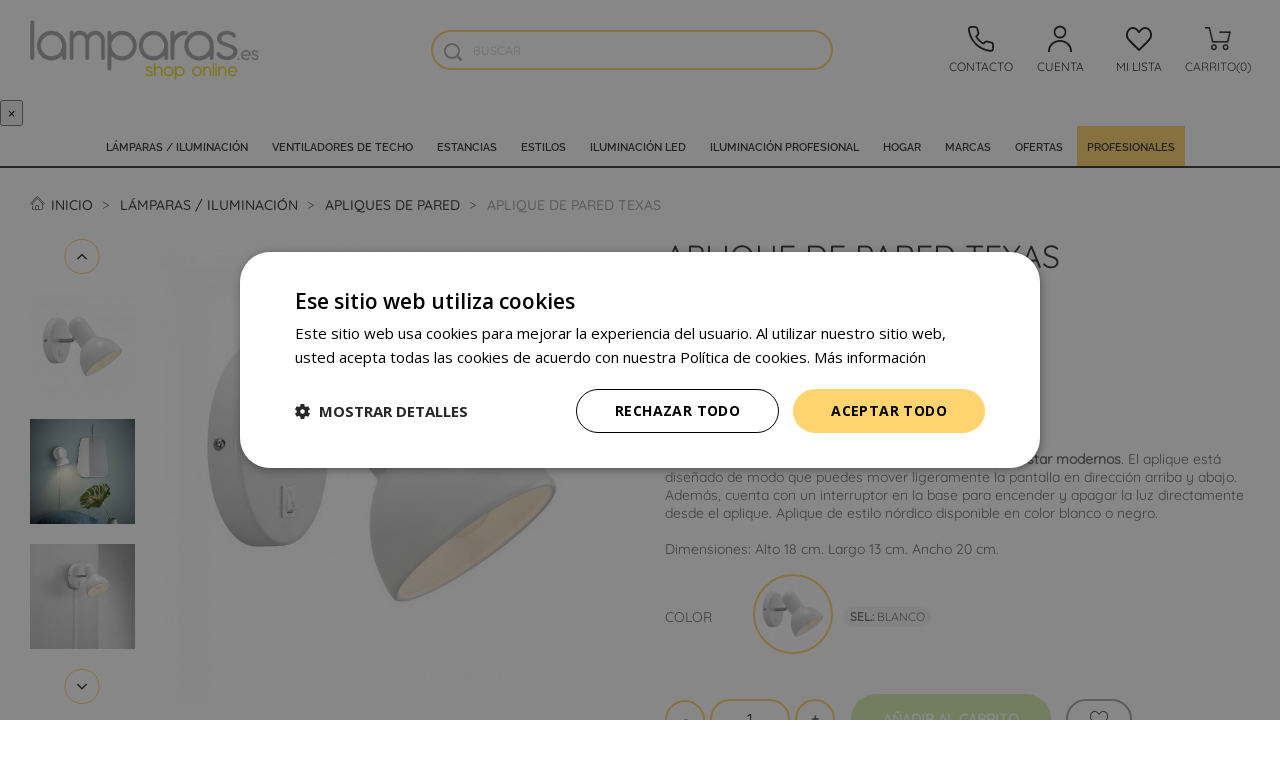

--- FILE ---
content_type: text/html; charset=utf-8
request_url: https://www.lamparas.es/apliques-y-plafones/14534-aplique-pared-texas-nordlux.html
body_size: 41268
content:
<!doctype html>
<html lang="es">

  <head>
    
      
  <meta charset="utf-8">


  <meta http-equiv="x-ua-compatible" content="ie=edge">



  <title>Aplique de pared Texas - Nordlux - Lamparas.es</title>
  <meta name="description" content="Aplique de pared nórdico Texas para dormitorios y salones modernos. Pantalla orientable para dirigir el punto de luz donde lo necesites. Dos acabados.">
  <meta name="keywords" content="aplique de pared,aplique para dormitorio,apliques,negro,blanco,aplique para pared,apliques de pared,estilo nórdico,iluminacion pared,iluminacion dormitorios,lámpara,lamparas">
  
            <meta name="robots" content="index">
    
            <link rel="canonical" href="https://www.lamparas.es/apliques-y-plafones/14534-aplique-pared-texas-nordlux.html">
    
  
  	    	      
	        <link rel="alternate" hreflang="es" href="https://www.lamparas.es/apliques-y-plafones/14534-aplique-pared-texas-nordlux.html" />	        <link rel="alternate" hreflang="fr" href="https://wonderlamp.fr/appliques-et-plafonniers/14534-lampe-murale-texas-nordlux.html" />	        <link rel="alternate" hreflang="en" href="https://wonderlamp.shop/en/wall-lights/14534-wall-lamp-texas-nordlux.html" />	          



  <meta name="viewport" content="width=device-width, initial-scale=1">



  <link rel="icon" type="image/vnd.microsoft.icon" href="https://www.lamparas.es/img/favicon-1.ico?1630056987">
  <link rel="shortcut icon" type="image/x-icon" href="https://www.lamparas.es/img/favicon-1.ico?1630056987">



    
 
 
  <link rel="stylesheet" href="https://www.lamparas.es/themes/classic/assets/css/theme.css?d=20250825" type="text/css" media="all">
  <link rel="stylesheet" href="/modules/ps_checkout/views/css/payments.css?version=7.5.0.5?d=20250825" type="text/css" media="all">
  <link rel="stylesheet" href="https://www.lamparas.es/modules/ps_searchbar/ps_searchbar.css?d=20250825" type="text/css" media="all">
  <link rel="stylesheet" href="https://www.lamparas.es/modules/ecommfinder/views/css/ecommfinder_custom_1_1761111321.css?d=20250825" type="text/css" media="all">
  <link rel="stylesheet" href="https://www.lamparas.es/modules/soycustom3d/views/css/estilo.css?d=20250825" type="text/css" media="all">
  <link rel="stylesheet" href="https://www.lamparas.es/modules/blockcontact/blockcontact.css?d=20250825" type="text/css" media="all">
  <link rel="stylesheet" href="https://www.lamparas.es/modules/blockmyaccountfooter/blockmyaccount.css?d=20250825" type="text/css" media="all">
  <link rel="stylesheet" href="https://www.lamparas.es/modules/blockviewed/blockviewed.css?d=20250825" type="text/css" media="all">
  <link rel="stylesheet" href="https://www.lamparas.es/modules/themeconfigurator/css/hooks.css?d=20250825" type="text/css" media="all">
  <link rel="stylesheet" href="https://www.lamparas.es/modules/mailalerts/css/mailalerts.css?d=20250825" type="text/css" media="all">
  <link rel="stylesheet" href="https://www.lamparas.es/modules/soyfaq/views/css/frontalFAQ.css?d=20250825" type="text/css" media="all">
  <link rel="stylesheet" href="https://www.lamparas.es/modules/soyrecaptcha/views/css/front.css?d=20250825" type="text/css" media="all">
  <link rel="stylesheet" href="https://www.lamparas.es/modules/soyrecaptcha/views/css/display.css?d=20250825" type="text/css" media="all">
  <link rel="stylesheet" href="https://www.lamparas.es/modules/blockwishlist/blockwishlist.css?d=20250825" type="text/css" media="all">
  <link rel="stylesheet" href="https://www.lamparas.es/modules/soywparticles/views/css/hook/header.css?d=20250825" type="text/css" media="all">
  <link rel="stylesheet" href="https://www.lamparas.es/modules/groupinc/views/css/front.css?d=20250825" type="text/css" media="all">
  <link rel="stylesheet" href="https://www.lamparas.es/js/jquery/ui/themes/base/minified/jquery-ui.min.css?d=20250825" type="text/css" media="all">
  <link rel="stylesheet" href="https://www.lamparas.es/js/jquery/ui/themes/base/minified/jquery.ui.theme.min.css?d=20250825" type="text/css" media="all">
  <link rel="stylesheet" href="https://www.lamparas.es/js/jquery/plugins/bxslider/jquery.bxslider.css?d=20250825" type="text/css" media="all">
  <link rel="stylesheet" href="https://www.lamparas.es/modules/soyresponsiveslider2/views/css/front/soyresponsiveslider.css?d=20250825" type="text/css" media="all">
  <link rel="stylesheet" href="https://www.lamparas.es/modules/advanceddateofdelivery/views/css/front_17.css?d=20250825" type="text/css" media="all">
  <link rel="stylesheet" href="https://www.lamparas.es/modules/advanceddateofdelivery/views/css/font-awesome.min.css?d=20250825" type="text/css" media="all">
  <link rel="stylesheet" href="https://www.lamparas.es/modules/soycustommenupro/views/css/hook/soycustommenupro_991.css?d=20250825" type="text/css" media="all">
  <link rel="stylesheet" href="https://www.lamparas.es/themes/lamparas_2022/assets/css/custom.css?d=20250825" type="text/css" media="all">
  <link rel="stylesheet" href="https://www.lamparas.es/modules/soyimagevariants/views/css/soyiv_front.css?d=20250825" type="text/css" media="all">
  <link rel="stylesheet" href="https://www.lamparas.es/themes/lamparas_2022/assets/css/theme-child.css?d=20250825" type="text/css" media="all">
  <link rel="stylesheet" href="https://www.lamparas.es/themes/lamparas_2022/assets/lib/fancybox/jquery.fancybox.min.css?d=20250825" type="text/css" media="all">
  <link rel="stylesheet" href="https://www.lamparas.es/themes/lamparas_2022/assets/lib/slick-carousel/slick-theme.css?d=20250825" type="text/css" media="all">
  <link rel="stylesheet" href="https://www.lamparas.es/themes/lamparas_2022/assets/lib/slick-carousel/slick.css?d=20250825" type="text/css" media="all">

<link rel="stylesheet" href="/themes/lamparas_2022/assets/fonts/font-awesome/css/font-awesome.min.css" type="text/css" media="all">
<link rel="stylesheet" href="/themes/lamparas_2022/assets/fonts/lamparas-icons/style.css" type="text/css" media="all">

<link rel="stylesheet" href="/themes/lamparas_2022/assets/lib/slick-carousel/slick-theme.css" type="text/css" media="all">
<link rel="stylesheet" href="/themes/lamparas_2022/assets/lib/slick-carousel/slick.css" type="text/css" media="all">




   
 
 
 


  <script type="text/javascript">
        var added_to_wishlist = "El producto ha sido a\u00f1adido a su lista de deseos correctamente.";
        var baseDir = "https:\/\/www.lamparas.es\/modules\/..\/";
        var ecommfinderShopReference = "JYWYGGZX";
        var faq_answer_trans = "Respuesta";
        var faq_id_lang = 1;
        var faq_id_shop = 1;
        var faq_question_trans = "Pregunta";
        var faq_token_em = "3f855ea6468597b02fa987303e1f7789";
        var faq_url_base = "\/modules\/soyfaq\/";
        var isLogged = false;
        var loggin_required = "Debe iniciar sesi\u00f3n para administrar su lista de deseos.";
        var mainmenu_resolution = "991";
        var prestashop = {"cart":{"products":[],"totals":{"total":{"type":"total","label":"Total","amount":0,"value":"0,00\u00a0\u20ac"},"total_including_tax":{"type":"total","label":"Total (impuestos incl.)","amount":0,"value":"0,00\u00a0\u20ac"},"total_excluding_tax":{"type":"total","label":"Total (impuestos excl.)","amount":0,"value":"0,00\u00a0\u20ac"}},"subtotals":{"products":{"type":"products","label":"Subtotal","amount":0,"value":"0,00\u00a0\u20ac"},"discounts":null,"shipping":{"type":"shipping","label":"Transporte","amount":0,"value":""},"tax":null},"products_count":0,"summary_string":"0 art\u00edculos","vouchers":{"allowed":1,"added":[]},"discounts":[],"minimalPurchase":0,"minimalPurchaseRequired":""},"currency":{"id":1,"name":"Euro","iso_code":"EUR","iso_code_num":"978","sign":"\u20ac"},"customer":{"lastname":null,"firstname":null,"email":null,"birthday":null,"newsletter":null,"newsletter_date_add":null,"optin":null,"website":null,"company":null,"siret":null,"ape":null,"is_logged":false,"gender":{"type":null,"name":null},"addresses":[]},"language":{"name":"Espa\u00f1ol (Spanish)","iso_code":"es","locale":"es-ES","language_code":"es-es","is_rtl":"0","date_format_lite":"d\/m\/Y","date_format_full":"d\/m\/Y H:i:s","id":1},"page":{"title":"","canonical":"https:\/\/www.lamparas.es\/apliques-y-plafones\/14534-aplique-pared-texas-nordlux.html","meta":{"title":"Aplique de pared Texas - Nordlux - Lamparas.es","description":"Aplique de pared n\u00f3rdico Texas para dormitorios y salones modernos. Pantalla orientable para dirigir el punto de luz donde lo necesites. Dos acabados.","keywords":"aplique de pared,aplique para dormitorio,apliques,negro,blanco,aplique para pared,apliques de pared,estilo n\u00f3rdico,iluminacion pared,iluminacion dormitorios,l\u00e1mpara,lamparas","robots":"index"},"page_name":"product","body_classes":{"lang-es":true,"lang-rtl":false,"country-ES":true,"currency-EUR":true,"layout-full-width":true,"page-product":true,"tax-display-enabled":true,"shop-id-1":true,"product-id-14534":true,"product-Aplique de pared Texas":true,"product-id-category-8":true,"product-id-manufacturer-72":true,"product-id-supplier-0":true,"product-available-for-order":true},"admin_notifications":[]},"shop":{"name":"Lamparas.es","logo":"https:\/\/www.lamparas.es\/img\/logo-1655983368.jpg","stores_icon":"","favicon":"https:\/\/www.lamparas.es\/img\/favicon-1.ico"},"urls":{"base_url":"https:\/\/www.lamparas.es\/","current_url":"https:\/\/www.lamparas.es\/apliques-y-plafones\/14534-aplique-pared-texas-nordlux.html","shop_domain_url":"https:\/\/www.lamparas.es","img_ps_url":"https:\/\/www.lamparas.es\/img\/","img_cat_url":"https:\/\/www.lamparas.es\/img\/c\/","img_lang_url":"https:\/\/www.lamparas.es\/img\/l\/","img_prod_url":"https:\/\/www.lamparas.es\/img\/p\/","img_manu_url":"https:\/\/www.lamparas.es\/img\/m\/","img_sup_url":"https:\/\/www.lamparas.es\/img\/su\/","img_ship_url":"https:\/\/www.lamparas.es\/img\/s\/","img_store_url":"https:\/\/www.lamparas.es\/img\/st\/","img_col_url":"https:\/\/www.lamparas.es\/img\/co\/","img_url":"https:\/\/www.lamparas.es\/themes\/lamparas_2022\/assets\/img\/","css_url":"https:\/\/www.lamparas.es\/themes\/lamparas_2022\/assets\/css\/","js_url":"https:\/\/www.lamparas.es\/themes\/lamparas_2022\/assets\/js\/","pic_url":"https:\/\/www.lamparas.es\/upload\/","pages":{"address":"https:\/\/www.lamparas.es\/direccion","addresses":"https:\/\/www.lamparas.es\/direcciones","authentication":"https:\/\/www.lamparas.es\/autenticacion","cart":"https:\/\/www.lamparas.es\/carro-de-la-compra","category":"https:\/\/www.lamparas.es\/index.php?controller=category","cms":"https:\/\/www.lamparas.es\/index.php?controller=cms","contact":"https:\/\/www.lamparas.es\/contacto","discount":"https:\/\/www.lamparas.es\/descuento","guest_tracking":"https:\/\/www.lamparas.es\/estado-pedido","history":"https:\/\/www.lamparas.es\/historial-de-pedidos","identity":"https:\/\/www.lamparas.es\/identidad","index":"https:\/\/www.lamparas.es\/","my_account":"https:\/\/www.lamparas.es\/mi-cuenta","order_confirmation":"https:\/\/www.lamparas.es\/confirmacion-pedido","order_detail":"https:\/\/www.lamparas.es\/index.php?controller=order-detail","order_follow":"https:\/\/www.lamparas.es\/devolucion-de-productos","order":"https:\/\/www.lamparas.es\/carrito","order_return":"https:\/\/www.lamparas.es\/index.php?controller=order-return","order_slip":"https:\/\/www.lamparas.es\/facturas-abono","pagenotfound":"https:\/\/www.lamparas.es\/pagina-no-encuentra","password":"https:\/\/www.lamparas.es\/contrasena-olvidado","pdf_invoice":"https:\/\/www.lamparas.es\/index.php?controller=pdf-invoice","pdf_order_return":"https:\/\/www.lamparas.es\/index.php?controller=pdf-order-return","pdf_order_slip":"https:\/\/www.lamparas.es\/index.php?controller=pdf-order-slip","prices_drop":"https:\/\/www.lamparas.es\/lamparas-outlet","product":"https:\/\/www.lamparas.es\/index.php?controller=product","search":"https:\/\/www.lamparas.es\/buscar","sitemap":"https:\/\/www.lamparas.es\/mapa-del-sitio","stores":"https:\/\/www.lamparas.es\/tiendas-lamparas","supplier":"https:\/\/www.lamparas.es\/tienda-lamparas-online","register":"https:\/\/www.lamparas.es\/autenticacion?create_account=1","order_login":"https:\/\/www.lamparas.es\/carrito?login=1"},"alternative_langs":[],"theme_assets":"\/themes\/lamparas_2022\/assets\/","actions":{"logout":"https:\/\/www.lamparas.es\/?mylogout="},"no_picture_image":{"bySize":{"small_default":{"url":"https:\/\/www.lamparas.es\/img\/p\/es-default-small_default.jpg","width":98,"height":98},"cart_default":{"url":"https:\/\/www.lamparas.es\/img\/p\/es-default-cart_default.jpg","width":125,"height":125},"home_default":{"url":"https:\/\/www.lamparas.es\/img\/p\/es-default-home_default.jpg","width":315,"height":315},"medium_default":{"url":"https:\/\/www.lamparas.es\/img\/p\/es-default-medium_default.jpg","width":452,"height":452},"large_default":{"url":"https:\/\/www.lamparas.es\/img\/p\/es-default-large_default.jpg","width":650,"height":650},"modal":{"url":"https:\/\/www.lamparas.es\/img\/p\/es-default-modal.jpg","width":1000,"height":1000}},"small":{"url":"https:\/\/www.lamparas.es\/img\/p\/es-default-small_default.jpg","width":98,"height":98},"medium":{"url":"https:\/\/www.lamparas.es\/img\/p\/es-default-medium_default.jpg","width":452,"height":452},"large":{"url":"https:\/\/www.lamparas.es\/img\/p\/es-default-modal.jpg","width":1000,"height":1000},"legend":""}},"configuration":{"display_taxes_label":true,"display_prices_tax_incl":true,"is_catalog":false,"show_prices":true,"opt_in":{"partner":true},"quantity_discount":{"type":"discount","label":"Descuento unitario"},"voucher_enabled":1,"return_enabled":0},"field_required":[],"breadcrumb":{"links":[{"title":"Inicio","url":"https:\/\/www.lamparas.es\/"},{"title":"L\u00e1mparas \/ Iluminaci\u00f3n","url":"https:\/\/www.lamparas.es\/13-lamparas-iluminacion"},{"title":"Apliques de pared","url":"https:\/\/www.lamparas.es\/8-apliques-y-plafones"},{"title":"Aplique de pared Texas","url":"https:\/\/www.lamparas.es\/apliques-y-plafones\/14534-aplique-pared-texas-nordlux.html"}],"count":4},"link":{"protocol_link":"https:\/\/","protocol_content":"https:\/\/"},"time":1768994067,"static_token":"3f855ea6468597b02fa987303e1f7789","token":"ed6531ffaef36c70bdcba9e6c4bfc2fd","debug":false,"modules":{"soyivaprofesionales":null}};
        var ps_checkoutApplePayUrl = "https:\/\/www.lamparas.es\/module\/ps_checkout\/applepay?token=3f855ea6468597b02fa987303e1f7789";
        var ps_checkoutAutoRenderDisabled = false;
        var ps_checkoutCancelUrl = "https:\/\/www.lamparas.es\/module\/ps_checkout\/cancel?token=3f855ea6468597b02fa987303e1f7789";
        var ps_checkoutCardBrands = ["MASTERCARD","VISA","AMEX"];
        var ps_checkoutCardFundingSourceImg = "\/modules\/ps_checkout\/views\/img\/payment-cards.png";
        var ps_checkoutCardLogos = {"AMEX":"\/modules\/ps_checkout\/views\/img\/amex.svg","CB_NATIONALE":"\/modules\/ps_checkout\/views\/img\/cb.svg","DINERS":"\/modules\/ps_checkout\/views\/img\/diners.svg","DISCOVER":"\/modules\/ps_checkout\/views\/img\/discover.svg","JCB":"\/modules\/ps_checkout\/views\/img\/jcb.svg","MAESTRO":"\/modules\/ps_checkout\/views\/img\/maestro.svg","MASTERCARD":"\/modules\/ps_checkout\/views\/img\/mastercard.svg","UNIONPAY":"\/modules\/ps_checkout\/views\/img\/unionpay.svg","VISA":"\/modules\/ps_checkout\/views\/img\/visa.svg"};
        var ps_checkoutCartProductCount = 0;
        var ps_checkoutCheckUrl = "https:\/\/www.lamparas.es\/module\/ps_checkout\/check?token=3f855ea6468597b02fa987303e1f7789";
        var ps_checkoutCheckoutTranslations = {"checkout.go.back.label":"Pagar","checkout.go.back.link.title":"Volver a la compra","checkout.card.payment":"Pago con tarjeta","checkout.page.heading":"Resumen del pedido","checkout.cart.empty":"Tu carrito est\u00e1 vac\u00edo.","checkout.page.subheading.card":"Tarjeta","checkout.page.subheading.paypal":"PayPal","checkout.payment.by.card":"Has elegido pagar con tarjeta.","checkout.payment.by.paypal":"Has elegido pagar con PayPal.","checkout.order.summary":"Este es un breve resumen de tu pedido:","checkout.order.amount.total":"El importe total del pedido es de","checkout.order.included.tax":"(IVA incluido)","checkout.order.confirm.label":"Haz clic en &quot;Confirmar mi pedido&quot; para confirmar el pedido.","checkout.payment.token.delete.modal.header":"\u00bfEliminar este m\u00e9todo de pago?","checkout.payment.token.delete.modal.content":"El siguiente m\u00e9todo de pago ser\u00e1 eliminado de tu cuenta:","checkout.payment.token.delete.modal.confirm-button":"Eliminar m\u00e9todo de pago","checkout.payment.loader.processing-request":"Por favor espera, estamos procesando tu solicitud","checkout.payment.others.link.label":"Otros m\u00e9todos de pago","checkout.payment.others.confirm.button.label":"Confirmar el pedido","checkout.form.error.label":"Se ha producido un error durante el pago. Vuelve a intentarlo o ponte en contacto con el servicio de asistencia.","loader-component.label.header":"\u00a1Gracias por tu compra!","loader-component.label.body":"Por favor, espera, estamos procesando tu pago","loader-component.label.body.longer":"Esto est\u00e1 tardando m\u00e1s de lo esperado. Por favor, espera\u2026","payment-method-logos.title":"Pagos 100% seguros","express-button.cart.separator":"o","express-button.checkout.express-checkout":"Compra r\u00e1pida","ok":"Ok","cancel":"Cancelar","paypal.hosted-fields.label.card-name":"Nombre del titular de la tarjeta","paypal.hosted-fields.placeholder.card-name":"Nombre del titular de la tarjeta","paypal.hosted-fields.label.card-number":"N\u00famero de tarjeta","paypal.hosted-fields.placeholder.card-number":"N\u00famero de tarjeta","paypal.hosted-fields.label.expiration-date":"Fecha de caducidad","paypal.hosted-fields.placeholder.expiration-date":"MM\/YY","paypal.hosted-fields.label.cvv":"CVC","paypal.hosted-fields.placeholder.cvv":"XXX","error.paypal-sdk":"No hay instancia del SDK de JavaScript de PayPal","error.google-pay-sdk":"No hay instancia del SDK de JavaScript de Google Pay","error.apple-pay-sdk":"No hay instancia del SDK de JavaScript de Apple Pay","error.google-pay.transaction-info":"Ocurri\u00f3 un error al obtener la informaci\u00f3n de la transacci\u00f3n de Google Pay","error.apple-pay.payment-request":"Ocurri\u00f3 un error al obtener la solicitud de pago de Apple Pay","error.paypal-sdk.contingency.cancel":"Autenticaci\u00f3n del titular de la tarjeta cancelada, por favor, elige otro m\u00e9todo de pago o int\u00e9ntalo de nuevo.","error.paypal-sdk.contingency.error":"Se ha producido un error en la autentificaci\u00f3n del titular de la tarjeta, por favor, elige otro m\u00e9todo de pago o int\u00e9ntalo de nuevo.","error.paypal-sdk.contingency.failure":"Autenticaci\u00f3n del titular de la tarjeta cancelada, por favor, elige otro m\u00e9todo de pago o int\u00e9ntalo de nuevo.","error.paypal-sdk.contingency.unknown":"Autenticaci\u00f3n del titular de la tarjeta no puede ser verificada, por favor, elige otro m\u00e9todo de pago o int\u00e9ntalo de nuevo.","APPLE_PAY_MERCHANT_SESSION_VALIDATION_ERROR":"No podemos procesar su pago con Apple Pay en este momento. Esto podr\u00eda deberse a un problema al verificar la configuraci\u00f3n de pago de este sitio web. Int\u00e9ntelo de nuevo m\u00e1s tarde o elija otro m\u00e9todo de pago.","APPROVE_APPLE_PAY_VALIDATION_ERROR":"Hemos encontrado un problema al procesar su pago con Apple Pay. Verifique los detalles de su pedido e int\u00e9ntelo de nuevo, o utilice otro m\u00e9todo de pago."};
        var ps_checkoutCheckoutUrl = "https:\/\/www.lamparas.es\/carrito";
        var ps_checkoutConfirmUrl = "https:\/\/www.lamparas.es\/confirmacion-pedido";
        var ps_checkoutCreateUrl = "https:\/\/www.lamparas.es\/module\/ps_checkout\/create?token=3f855ea6468597b02fa987303e1f7789";
        var ps_checkoutCustomMarks = {"google_pay":"\/modules\/ps_checkout\/views\/img\/google_pay.svg"};
        var ps_checkoutExpressCheckoutCartEnabled = false;
        var ps_checkoutExpressCheckoutOrderEnabled = false;
        var ps_checkoutExpressCheckoutProductEnabled = false;
        var ps_checkoutExpressCheckoutSelected = false;
        var ps_checkoutExpressCheckoutUrl = "https:\/\/www.lamparas.es\/module\/ps_checkout\/ExpressCheckout?token=3f855ea6468597b02fa987303e1f7789";
        var ps_checkoutFundingSource = "paypal";
        var ps_checkoutFundingSourcesSorted = ["paypal","paylater","google_pay"];
        var ps_checkoutGooglePayUrl = "https:\/\/www.lamparas.es\/module\/ps_checkout\/googlepay?token=3f855ea6468597b02fa987303e1f7789";
        var ps_checkoutHostedFieldsContingencies = "SCA_WHEN_REQUIRED";
        var ps_checkoutHostedFieldsEnabled = false;
        var ps_checkoutIconsPath = "\/modules\/ps_checkout\/views\/img\/icons\/";
        var ps_checkoutLoaderImage = "\/modules\/ps_checkout\/views\/img\/loader.svg";
        var ps_checkoutPartnerAttributionId = "PrestaShop_Cart_PSXO_PSDownload";
        var ps_checkoutPayLaterCartPageButtonEnabled = false;
        var ps_checkoutPayLaterCategoryPageBannerEnabled = false;
        var ps_checkoutPayLaterHomePageBannerEnabled = false;
        var ps_checkoutPayLaterOrderPageBannerEnabled = false;
        var ps_checkoutPayLaterOrderPageButtonEnabled = false;
        var ps_checkoutPayLaterOrderPageMessageEnabled = false;
        var ps_checkoutPayLaterProductPageBannerEnabled = false;
        var ps_checkoutPayLaterProductPageButtonEnabled = false;
        var ps_checkoutPayLaterProductPageMessageEnabled = false;
        var ps_checkoutPayPalButtonConfiguration = {"shape":"pill","label":"pay","color":"gold"};
        var ps_checkoutPayPalEnvironment = "LIVE";
        var ps_checkoutPayPalOrderId = "";
        var ps_checkoutPayPalSdkConfig = {"clientId":"AXjYFXWyb4xJCErTUDiFkzL0Ulnn-bMm4fal4G-1nQXQ1ZQxp06fOuE7naKUXGkq2TZpYSiI9xXbs4eo","merchantId":"NH9TC8CN7U3R4","currency":"EUR","intent":"capture","commit":"false","vault":"false","integrationDate":"2024-04-01","dataPartnerAttributionId":"PrestaShop_Cart_PSXO_PSDownload","dataCspNonce":"","dataEnable3ds":"true","disableFunding":"card,giropay,bancontact,eps,ideal,mybank,p24,sofort,blik","enableFunding":"paylater","components":"marks,funding-eligibility,googlepay"};
        var ps_checkoutPayWithTranslations = {"paypal":"Pagar con PayPal","paylater":"Pagar en varios plazos con PayPal Pay Later","google_pay":"Pagar con Google Pay"};
        var ps_checkoutPaymentMethodLogosTitleImg = "\/modules\/ps_checkout\/views\/img\/icons\/lock_checkout.svg";
        var ps_checkoutPaymentUrl = "https:\/\/www.lamparas.es\/module\/ps_checkout\/payment?token=3f855ea6468597b02fa987303e1f7789";
        var ps_checkoutRenderPaymentMethodLogos = true;
        var ps_checkoutValidateUrl = "https:\/\/www.lamparas.es\/module\/ps_checkout\/validate?token=3f855ea6468597b02fa987303e1f7789";
        var ps_checkoutVaultUrl = "https:\/\/www.lamparas.es\/module\/ps_checkout\/vault?token=3f855ea6468597b02fa987303e1f7789";
        var ps_checkoutVersion = "7.5.0.5";
        var psemailsubscription_subscription = "https:\/\/www.lamparas.es\/module\/ps_emailsubscription\/subscription";
        var soy_all_anchors = {"#\/26-color-blanco":[{"group":"2","value":"26"}]};
        var soyrecaptcha_ajax = "https:\/\/www.lamparas.es\/module\/soyrecaptcha\/ajax";
        var static_token = "3f855ea6468597b02fa987303e1f7789";
      </script>

  
		  
      	  			
			
		
	
				
	
			




  <script type="text/javascript">
	var asap_display = 0;
	
		var adod_text_single_date = "Fecha aproximada de entrega con este transportista el";
		var adod_text_dates = "Fecha aproximada de entrega con este transportista entre";
		var adod_text_and = "y";
	
</script><script>

function comprobarObservaciones(){
    var comprobante = "";
    if ((jQuery)('#onepagecheckoutps').length != 0) {
        comprobante = (jQuery)('[name="message"]');
    } else {
        comprobante = (jQuery)('[name="delivery_message"]');
    }
    if (comprobante.length != 0) {
        limitarObservaciones(comprobante);
    }
}

function limitarObservaciones(comprobante){
    if(comprobante){ // SI EXISTE 
        if ((jQuery)('.originalTextareaInfo').length == 0) {
            var options2 = {
               'maxCharacterSize': 69,
               'originalStyle': 'originalTextareaInfo',
               'warningStyle' : 'warningTextareaInfo',
               'warningNumber': 10,
               'displayFormat': '#input caracteres | #left caracteres restantes | #words palabras'
            };
            comprobante.textareaCount(options2);
        }
    }
}


</script>

<style>
    scalapay-widget {
        all: initial;
        display: block;
    }

    </style>

<script>

    const widgets = {"payIn3":{"type":"product","style":"margin-top:10px;","min":"60","max":"2000","logoSize":"110","amountSelectors":"[\".current-price-value\"]","hidePrice":"false","locale":"es","numberOfInstallments":3,"frequencyNumber":30,"currencyPosition":"after","currencyDisplay":"symbol","afterWidgetText":"","position":".product-prices"}};
    
    function addWidget(productId) {

        const widgetConfig = widgets[productId];
        const positionElement = document.querySelector(widgetConfig['position'])
        if (positionElement?.parentNode?.querySelector(`scalapay-widget[product="${productId}"]`)) {
            return;
        }

        if (widgetConfig["afterWidgetText"]) {
            const postWidgetText = document.createElement('p');
            postWidgetText.setAttribute("class", "scalapay-after-widget-text")
            postWidgetText.innerHTML = widgetConfig["afterWidgetText"];
            positionElement?.insertAdjacentElement('afterend', postWidgetText)
        }

        const widget = document.createElement('scalapay-widget');
        widget.setAttribute('product', productId)
        for (const widgetConfigKey in widgetConfig) {
            if (['afterWidgetText', 'position'].includes(widgetConfigKey)) continue;
            if (widgetConfigKey === 'style') {
                widget.style.cssText = `${widgetConfig[widgetConfigKey]}`;
                continue;
            }
            widget.setAttribute(widgetConfigKey.replace(/[A-Z]/g, letter => `-${letter.toLowerCase()}`), widgetConfig[widgetConfigKey])
        }

        positionElement?.insertAdjacentElement('afterend', widget);

    }

    document.addEventListener("DOMContentLoaded", function () {
        const observer1 = new MutationObserver(() => {
            for (const type in widgets) {
                addWidget(type)
            }
        });
        observer1.observe(document.querySelector('body'), {subtree: true, childList: true, attributes: false});
    });

</script>

    <script>
        (() => {
            const esmScript = document.createElement('script');
            esmScript.src = 'https://cdn.scalapay.com/widget/v3/js/scalapay-widget.esm.js';
            esmScript.type = 'module';
            document.getElementsByTagName('head')[0].appendChild(esmScript);

            const widgetScript = document.createElement('script');
            widgetScript.src = 'https://cdn.scalapay.com/widget/v3/js/scalapay-widget.js';
            widgetScript.type = 'nomodule';
            document.getElementsByTagName('head')[0].appendChild(widgetScript);
        })()
    </script>

            <script src="https://www.google.com/recaptcha/api.js?render=6LeBMQcrAAAAALGtZga2GGksyVNU7qCUnK_6qIXh"></script>
            <script>
                grecaptcha.ready(function () {
                    grecaptcha.execute("6LeBMQcrAAAAALGtZga2GGksyVNU7qCUnK_6qIXh", {action: "contact"}).then(function (token) {
                        var recaptchaResponse = document.getElementById("captcha-box-newsletter");
                        recaptchaResponse.value = token;
                        });
                    });
            </script>

    <meta id="js-rcpgtm-tracking-config" data-tracking-data="%7B%22gtm%22%3A%7B%22tracking_id%22%3A%22GTM-TF373B3%22%2C%22is_disable_tracking%22%3Afalse%7D%2C%22gua%22%3A%7B%22tracking_id%22%3A%22%22%2C%22site_speed_sample_rate%22%3A1%2C%22is_data_import%22%3Afalse%2C%22is_anonymize_ip%22%3Afalse%2C%22is_user_id%22%3Afalse%2C%22is_link_attribution%22%3Afalse%2C%22cross_domain_list%22%3A%5B%5D%2C%22dimensions%22%3A%7B%22ecomm_prodid%22%3A1%2C%22ecomm_pagetype%22%3A2%2C%22ecomm_totalvalue%22%3A3%2C%22dynx_itemid%22%3A4%2C%22dynx_itemid2%22%3A5%2C%22dynx_pagetype%22%3A6%2C%22dynx_totalvalue%22%3A7%7D%7D%2C%22ga4%22%3A%7B%22tracking_id%22%3A%22%22%2C%22is_data_import%22%3Afalse%7D%2C%22gads%22%3A%7B%22tracking_id%22%3A%22%22%2C%22merchant_id%22%3A%22%22%2C%22conversion_labels%22%3A%7B%22create_account%22%3A%22%22%2C%22product_view%22%3A%22%22%2C%22add_to_cart%22%3A%22%22%2C%22begin_checkout%22%3A%22%22%2C%22purchase%22%3A%22%22%7D%7D%2C%22gfeeds%22%3A%7B%22retail%22%3A%7B%22is_enabled%22%3Afalse%2C%22prefix%22%3A%22%22%2C%22variant%22%3A%22%22%7D%2C%22custom%22%3A%7B%22is_enabled%22%3Afalse%2C%22is_id2%22%3Afalse%2C%22prefix%22%3A%22%22%2C%22variant%22%3A%22%22%7D%7D%2C%22optimize%22%3A%7B%22tracking_id%22%3A%22%22%2C%22is_async%22%3Afalse%2C%22hiding_class_name%22%3A%22optimize-loading%22%2C%22hiding_timeout%22%3A3000%7D%2C%22bing%22%3A%7B%22tracking_id%22%3A%22%22%2C%22feed_prefix%22%3A%22%22%2C%22feed_variant%22%3A%22%22%7D%2C%22facebook%22%3A%7B%22tracking_id%22%3A%22%22%2C%22feed_prefix%22%3A%22%22%2C%22feed_variant%22%3A%22%22%7D%2C%22twitter%22%3A%7B%22tracking_id%22%3A%22%22%7D%2C%22criteo%22%3A%7B%22tracking_id%22%3A%22%22%2C%22feed_prefix%22%3A%22%22%2C%22feed_variant%22%3A%22%22%7D%2C%22context%22%3A%7B%22browser%22%3A%7B%22device_type%22%3A1%7D%2C%22localization%22%3A%7B%22id_country%22%3A6%2C%22country_code%22%3A%22ES%22%2C%22id_currency%22%3A1%2C%22currency_code%22%3A%22EUR%22%2C%22id_lang%22%3A1%2C%22lang_code%22%3A%22es%22%7D%2C%22page%22%3A%7B%22controller_name%22%3A%22product%22%2C%22products_per_page%22%3A36%2C%22category%22%3A%5B%5D%2C%22search_term%22%3A%22%22%7D%2C%22shop%22%3A%7B%22id_shop%22%3A1%2C%22shop_name%22%3A%22Lamparas.es%22%2C%22base_dir%22%3A%22https%3A%2F%2Fwww.lamparas.es%2F%22%7D%2C%22tracking_module%22%3A%7B%22module_name%22%3A%22rcpgtagmanager%22%2C%22checkout_module%22%3A%7B%22module%22%3A%22default%22%2C%22controller%22%3A%22order%22%7D%2C%22service_version%22%3A%2217%22%2C%22token%22%3A%2250f8e80810b893f5215d18fc1aaf1e52%22%7D%2C%22user%22%3A%5B%5D%7D%7D">
    <script type="text/javascript" data-keepinline="true" data-cfasync="false" src="/modules/rcpgtagmanager/views/js/hook/trackingClient.bundle.js"></script>
<meta name="idx" content="PSIDSHOP2026-BIX69647872696e766f696365623262-BIX69647872696e766f696365623262">

<script type="text/javascript" async>
    (function() {
        let isConnectifInitialized = false;

        function getConnectifCartFromAjax(ajaxCart) {
            const connectifCart = {
                cartId: ajaxCart.cn_cart_id?.toString(),
                totalPrice: +ajaxCart.cn_total_price,
                totalQuantity: +ajaxCart.cn_total_quantity,
                products: ajaxCart.cn_products.map(mapFromCartItem)
            };
            return connectifCart;
        }

        function mapFromCartItem(cartItem) {
            const productBasketItem = {
                productDetailUrl: cartItem.url?.toString(),
                productId: cartItem.product_id?.toString(),
                name: cartItem.name?.toString(),
                description: cartItem.description,
                imageUrl: cartItem.image_url,
                unitPrice: +cartItem.unit_price,
                availability: cartItem.availability,
                brand: cartItem.brand,
                unitPriceOriginal: cartItem.unit_price_original,
                unitPriceWithoutVAT: cartItem.unit_price_without_vat,
                discountedPercentage: cartItem.discounted_percentage,
                discountedAmount: cartItem.discounted_amount,
                quantity: +cartItem.quantity,
                price: +cartItem.price,
                publishedAt: cartItem.published_at,
                categories: cartItem.categories,
                relatedExternalProductIds: cartItem.relatedProductsArray,
                tags: cartItem.tagsArray
            };
            return productBasketItem;
        }


        function onConnectifStarted() {
            isConnectifInitialized = true;
            if (typeof prestashop !== 'undefined') {
                prestashop.on(
                    'updateCart',
                    function(event) {
                        var baseUrl = '';
                                                    baseUrl = 'https://www.lamparas.es/';
                                                $.ajax({
                            type: 'GET',
                            url: baseUrl + 'modules/connectif/cn-cart-ajax.php' + '?retrieve_cart=1',
                            success: function(ajaxCart) {
                                if (!ajaxCart) {
                                    return;
                                }

                                const cnCart = JSON.parse(ajaxCart);
                                if (cnCart.cn_cart_exist) {
                                    const cart = getConnectifCartFromAjax(cnCart);
                                    window.connectif.managed.sendEvents([], { cart });
                                }
                            }
                        });
                    }
                );
            }
        }

        if (window.connectif?.managed) {
            onConnectifStarted();
        } else {
            document.addEventListener(
                'connectif.managed.initialized',
                onConnectifStarted
            );
        }
    })();
</script><!-- Connectif tracking code -->
<script type="text/javascript" async>
    var _cnid = "4a7e3649-6e5d-4c40-9312-81c30ca85b37";
    (function(w, r, a, cn, s) {
            
                w['ConnectifObject'] = r;
                w[r] = w[r] || function () {( w[r].q = w[r].q || [] ).push(arguments)};
                cn = document.createElement('script');
                cn.type = 'text/javascript';
                cn.async = true;
                cn.src = a;
                cn.id = '__cn_client_script_' + _cnid;
                s = document.getElementsByTagName('script')[0];
                s.parentNode.insertBefore(cn, s);
            
            })(window, 'cn', 'https://cdn.connectif.cloud/eu1/client-script/' + '4a7e3649-6e5d-4c40-9312-81c30ca85b37');
</script>
<!-- end Connectif tracking code -->



    
  <meta property="og:type" content="product">
  <meta property="og:url" content="https://www.lamparas.es/apliques-y-plafones/14534-aplique-pared-texas-nordlux.html">
  <meta property="og:title" content="Aplique de pared Texas - Nordlux - Lamparas.es">
  <meta property="og:site_name" content="Lamparas.es">
  <meta property="og:description" content="Aplique de pared nórdico Texas para dormitorios y salones modernos. Pantalla orientable para dirigir el punto de luz donde lo necesites. Dos acabados.">
  <meta property="og:image" content="https://www.lamparas.es/63687-modal/aplique-pared-texas-nordlux.jpg">

      <meta property="product:pretax_price:amount" content="23.107438">
    <meta property="product:pretax_price:currency" content="EUR">
    <meta property="product:price:amount" content="27.96">
    <meta property="product:price:currency" content="EUR">
  
  
  </head>

  <body id="product" class="lang-es country-es currency-eur layout-full-width page-product tax-display-enabled shop-id-1 product-id-14534 product-aplique-de-pared-texas product-id-category-8 product-id-manufacturer-72 product-id-supplier-0 product-available-for-order">

  	  	
    
      
    

    <main>
      
              

      <header id="header">
        
           <div class="soy_header_fijo">


		<div class="header-banner">
		
	</div>
	
  <div id="topNavHeader" class="col-12">
      <div class="block-contact col-xs-8 col-sm-5 col-md-7 pull-left wrapper hidden-lg-up">
  <div class="row">
              <a class="col-xs-12 block-contact-item" href="tel:976587388"><b>Tel&eacute;fono  </b>
                    <i class="fa fa-phone"></i><span>976587388</span>
        </a>
            <div class="col-xs-6 block-contact-item">
                <i class="fa fa-clock-o"></i><span>Horario <span>Lunes a Viernes de 9:00 a 17:00</span></span>
      </div>
  </div>
</div>


<div id="_desktop_contact_link" class="sales-item-nav hidden-lg-up">
  <div id="contact-link">
	     <a href="https://www.lamparas.es/contacto" id="contacto" aria-label="Contacto">
        <i class="atCliente-icon fas fa-headset"></i>
        <h5>Contactar</span>
    </a>
  </div>
</div>

  </div>

  <div class="header-top">
       <!-- Desktop logo-->
        <div class="hidden-md-down" id="_desktop_logo">
            <a href="https://www.lamparas.es/">
	          			  			              <img class="logo img-responsive hidden-md-down" src="https://www.lamparas.es/themes/lamparas_2022/assets/img//logo-lamparas.png" alt="Lamparas.es" width="301" height="78">
	              <img class="logo hidden-lg-up" src="https://www.lamparas.es/themes/lamparas_2022/assets/img//logo-lamparas-movil.png" alt="Lamparas.es" width="207" height="78">
                          </a>
        </div>
        <!-- /Desktop logo -->

        <!-- Header Middle | Search-->
        <div class="header-top-middle">
          <!-- Block search module TOP -->
<div id="_desktop_search_widget" class="search-widget" data-search-controller-url="//www.lamparas.es/buscar">
	<form method="get" action="//www.lamparas.es/buscar">
		    	<button type="submit" name="soy_btn_buscador" id="soy_btn_buscador" aria-label="Buscador">
			<i class="soy-zoom"></i>
            <span class="hidden-xl-down">Buscar</span>
		</button>
		<input type="hidden" name="controller" value="search">
		<input type="text" name="s" value="" placeholder="Buscar" aria-label="Buscar">
		<button type="submit" class="mobile-icon-search">
            <span class="hidden-xl-down">Buscar</span>
		</button>
	</form>
</div>
<!-- /Block search module TOP -->
<div class="cn_client_info" style="display:none">
    <span class="primary_key"></span>
    <span class="_name"></span>
    <span class="_surname"></span>
    <span class="_birthdate"></span>
    <span class="_newsletter_subscription_status"></span>
    </div>
        </div>
        <!-- /Header Middle -->

        <!-- Desktop right menu -->
        <div class="right-nav hidden-md-down">
	        
            <div id="soy_telefono">
                <div id="_desktop_telefono">
	                                    <a href="https://www.lamparas.es/contacto" target="_blank" id="contacto" aria-label="Contacto">
                        <i class="soy-phone"></i>
                        <span class="hidden-md-down">Contacto</span>
                    </a>
                </div>
            </div>
          <div id="_desktop_user_info" class="sales-item-nav">
  <div class="user-info">
          <a href="https://www.lamparas.es/mi-cuenta" title="Acceda a su cuenta de cliente" rel="nofollow">
        <i class="sales-icon-nav soy-user"></i>
        <h5 class="hidden-md-down">Cuenta</h5> 
      </a>
      </div>
</div><div id="_desktop_wishlist" class="sales-item-nav soy_blockwishlist">
  <div class="wishlist-icon">
  	<a href="https://www.lamparas.es/module/blockwishlist/mywishlist">
	  	<i class="soy-wishlist"></i>
	  	<h5>Mi lista</h5>
  	</a>
  </div>
</div>
<div id="_desktop_cart" class="sales-item-nav">
  <div class="blockcart cart-preview inactive" data-refresh-url="//www.lamparas.es/module/ps_shoppingcart/ajax">
    <div class="header">
             <div class="cart-description-mobile">
	        <i class="soy-cart"></i>
	        <p class="cart-products-count">0</p> 
	    </div>
        <div class="cart-description-desktop">
	        <i class="soy-cart"></i>
	        <p>Carrito(0)</p> 
	        
	    </div>
          </div>
  </div>
</div>        </div>
        <!-- /Desktop right menu -->
  </div>



  <nav class="header-nav">
    <div class="soy_content_nav">
        <div class="mobile_header">
          <div class="hidden-lg-up mobile">
            <!-- Menu Mobile -->
            <div class="soy_iconos_izqda">
                <div id="soy_menu_icon">
                    <i class="soy-menuHam d-inline"></i>
                    <p>Menú</p>
                </div>
                <!-- /Menu Mobile -->
    
                <!-- Logo Mobile -->
                <div class="top-logo" id="_mobile_logo"></div>
                <!-- /Logo Mobile -->
            </div>
            <div class="soy_iconos_dcha">
	             <div id="_mobile_currency_selector"></div>
	             <div id="_mobile_language_selector"></div>                  <div id="_mobile_telefono"></div> 
                 <div id="_mobile_user_info"></div>
                <!-- Nav Mobile Cart-->
                <div id="_mobile_cart"></div>
                <!-- /Nav Mobile Cart-->
    
            </div>
          </div>
          <div id="_mobile_search_widget"></div>
        </div>

        <!-- Desplegable Mobile -->
        <div id="soy_back_mobile_menu" class="hidden-lg-up"></div>
        <div id="mobile_top_menu_wrapper" class="row hidden-lg-up">
            <div class="js-top-menu mobile" id="_mobile_top_menu"></div>
            <div class="js-top-menu-bottom">
              <div id="_mobile_contact_link"></div>
             
            </div>
        </div>
        <!-- /Desplegable Mobile -->
    </div>
  </nav>



  <div class="menu js-top-menu position-static hidden-sm-down" id="_desktop_top_menu">
		<button id="soy_closemenu">&times;</button>
	    <div id="soymenu" class="">
        <ul id="soymenu_main_ul" class="top-menu">
                                            <li class="soymenu_category has_submenu">
                    <div class="soymm_content_link"> 
                        <a class="dropdown-item" data-depth="0" 
                           href="https://www.lamparas.es/13-lamparas-iluminacion">Lámparas / Iluminación
                        </a>
                                                    <div id="soymenu_dropdown_1" class="soymenu_dropdown" data-id="1">
                               
                                <a class="dropdown-item collapsed soymenu_collapse" data-depth="0" 
                       href="https://www.lamparas.es/13-lamparas-iluminacion"
                                                              data-target="#soymenu_subcategories1" data-id="1" data-toggle="collapse"
                                                         aria-expanded='false'>
                                <i class="small material-icons soymm_down">keyboard_arrow_down</i>
                                </a>
                            </div>
                                            </div>
                                                                    <div id="soy_mm_1" class="soy-content-submenu">
     
                            <div id="soymenu_subcategories1" class="soymenu_subcategories collapse soymm_sub_full" aria-expanded='false'>
                                <div class="soymenu-spe-dropdown">
                                                                                                                <div class="row">
                                                                                    <ul class="soymm_new_row col-md-3">
                                                                                                                                                                                                                                                                                                                                                                        </ul>
                                                                                    <ul class="col-md-3">
                                                                                                                                                                                                                    

    <li class="soymm_category">
        <a  class="dropdown-submenu"
                             
                    href="https://www.lamparas.es/6-lamparas-de-techo"
                 
              
	        >    
	            	                 
                                                Lámparas de techo
                                    </a>
            </li>
                                                                                                                                                                                                                                                                        

    <li class="soymm_category">
        <a  class="dropdown-submenu"
                             
                    href="https://www.lamparas.es/120-lamparas-de-pie"
                 
              
	        >    
	            	                 
                                                Lámparas de pie
                                    </a>
            </li>
                                                                                                                                                                                                                                                                        

    <li class="soymm_category">
        <a  class="dropdown-submenu"
                             
                    href="https://www.lamparas.es/7-lamparas-sobremesa"
                 
              
	        >    
	            	                 
                                                Lámparas de sobremesa
                                    </a>
            </li>
                                                                                                                                                                                                                                                                        

    <li class="soymm_category">
        <a  class="dropdown-submenu"
                             
                    href="https://www.lamparas.es/8-apliques-y-plafones"
                 
              
	        >    
	            	                 
                                                Apliques de pared
                                    </a>
            </li>
                                                                                                                                                                                                                                                                        

    <li class="soymm_category">
        <a  class="dropdown-submenu"
                             
                    href="https://www.lamparas.es/142-plafones-de-techo"
                 
              
	        >    
	            	                 
                                                Plafones de techo
                                    </a>
            </li>
                                                                                                                                                                                                                                                                        

    <li class="soymm_category">
        <a  class="dropdown-submenu"
                             
                    href="https://www.lamparas.es/9-flexos"
                 
              
	        >    
	            	                 
                                                Flexos
                                    </a>
            </li>
                                                                                                                                                                                                                                                                        

    <li class="soymm_category">
        <a  class="dropdown-submenu"
                             
                    href="https://www.lamparas.es/42-focos-y-regletas"
                 
              
	        >    
	            	                 
                                                Focos y regletas
                                    </a>
            </li>
                                                                                                                                                                                                                                                                        

    <li class="soymm_category">
        <a  class="dropdown-submenu"
                             
                    href="https://www.lamparas.es/342-lamparas-a-medida"
                 
              
	        >    
	            	                 
                                                Lámparas a medida
                                    </a>
            </li>
                                                                                                                                                </ul>
                                                                                    <ul class="col-md-3">
                                                                                                                                                                                                                    

    <li class="soymm_category">
        <a  class="dropdown-submenu"
                             
                    href="https://www.lamparas.es/27-empotrables-downlights"
                 
              
	        >    
	            	                 
                                                Empotrables - Downlights
                                    </a>
            </li>
                                                                                                                                                                                                                                                                        

    <li class="soymm_category">
        <a  class="dropdown-submenu"
                             
                    href="https://www.lamparas.es/34-empotrables-kits"
                 
              
	        >    
	            	                 
                                                Kits empotrables
                                    </a>
            </li>
                                                                                                                                                                                                                                                                        

    <li class="soymm_category">
        <a  class="dropdown-submenu"
                             
                    href="https://www.lamparas.es/140-lamparas-de-arana"
                 
              
	        >    
	            	                 
                                                Lámparas de araña
                                    </a>
            </li>
                                                                                                                                                                                                                                                                        

    <li class="soymm_category">
        <a  class="dropdown-submenu"
                             
                    href="https://www.lamparas.es/38-faroles-granadinos"
                 
              
	        >    
	            	                 
                                                Faroles granadinos
                                    </a>
            </li>
                                                                                                                                                                                                                                                                        

    <li class="soymm_category">
        <a  class="dropdown-submenu"
                             
                    href="https://www.lamparas.es/260-iluminacuadros"
                 
              
	        >    
	            	                 
                                                Iluminacuadros
                                    </a>
            </li>
                                                                                                                                                                                                                                                                        

    <li class="soymm_category">
        <a  class="dropdown-submenu"
                             
                    href="https://www.lamparas.es/397-lamparas-de-cristal"
                 
              
	        >    
	            	                 
                                                Lámparas de cristal
                                    </a>
            </li>
                                                                                                                                                                                                                                                                        

    <li class="soymm_category">
        <a  class="dropdown-submenu"
                             
                    href="https://www.lamparas.es/35-lamparas-artesanales"
                 
              
	        >    
	            	                 
                                                Lámparas artesanales
                                    </a>
            </li>
                                                                                                                                                                                                                                                                        

    <li class="soymm_category">
        <a  class="dropdown-submenu"
                             
                    href="https://www.lamparas.es/50-accesorios-bombillas"
                 
              
	        >    
	            	                 
                                                Accesorios
                                    </a>
            </li>
                                                                                                                                                </ul>
                                                                                    <ul class="col-md-3">
                                                                                                                                                                                                                    

    <li class="soymm_category">
        <a  class="dropdown-submenu"
                             
                    href="https://www.lamparas.es/12-bombillas"
                 
              
	        >    
	            	                 
                                                Bombillas
                                    </a>
                    <ul class="soymm_subcategories_childs">
                                    <li>
                        <a  class="dropdown-submenu"
                                                            href="https://www.lamparas.es/46-bombillas-led"
                                                    >
                                                    LED
                                                </a>
                    </li>
                                    <li>
                        <a  class="dropdown-submenu"
                                                            href="https://www.lamparas.es/49-bombillas-decorativas"
                                                    >
                                                    Decorativas
                                                </a>
                    </li>
                                    <li>
                        <a  class="dropdown-submenu"
                                                            href="https://www.lamparas.es/234-smart"
                                                    >
                                                    SMART
                                                </a>
                    </li>
                                    <li>
                        <a  class="dropdown-submenu"
                                                            href="https://www.lamparas.es/324-bombillas-regulables"
                                                    >
                                                    Regulables
                                                </a>
                    </li>
                                    <li>
                        <a  class="dropdown-submenu"
                                                            href="https://www.lamparas.es/282-pack-de-bombillas"
                                                    >
                                                    Pack de Bombillas
                                                </a>
                    </li>
                                    <li>
                        <a  class="dropdown-submenu"
                                                            href="https://www.lamparas.es/47-bombillas-bajo-consumo"
                                                    >
                                                    Bajo consumo
                                                </a>
                    </li>
                                    <li>
                        <a  class="dropdown-submenu"
                                                            href="https://www.lamparas.es/48-bombillas-halogenas"
                                                    >
                                                    Halógenas
                                                </a>
                    </li>
                            </ul>
            </li>
                                                                                                                                                </ul>
                                                                               </div>
                                                                    </div>
                            </div>
                        </div>
                                    </li>
                                            <li class="soymenu_category has_submenu">
                    <div class="soymm_content_link"> 
                        <a class="dropdown-item" data-depth="0" 
                           href="https://www.lamparas.es/29-ventiladores-de-techo">Ventiladores de techo
                        </a>
                                                    <div id="soymenu_dropdown_6" class="soymenu_dropdown" data-id="6">
                               
                                <a class="dropdown-item collapsed soymenu_collapse" data-depth="0" 
                       href="https://www.lamparas.es/29-ventiladores-de-techo"
                                                              data-target="#soymenu_subcategories2" data-id="2" data-toggle="collapse"
                                                         aria-expanded='false'>
                                <i class="small material-icons soymm_down">keyboard_arrow_down</i>
                                </a>
                            </div>
                                            </div>
                                                                    <div id="soy_mm_6" class="soy-content-submenu">
     
                            <div id="soymenu_subcategories2" class="soymenu_subcategories collapse soymm_sub_full" aria-expanded='false'>
                                <div class="soymenu-spe-dropdown">
                                                                                                                <div class="row">
                                                                                    <ul class="soymm_new_row col-md-3">
                                                                                                                                                                                                                                                                                                                                                                        </ul>
                                                                                    <ul class="col-md-3">
                                                                                                                                                                                                                    

    <li class="soymm_category">
        <a  class="dropdown-submenu"
                             
                    href="https://www.lamparas.es/353-ventiladores-aspas-plegables"
                 
              
	        >    
	            	                 
                                                Ventiladores con aspas plegables
                                    </a>
            </li>
                                                                                                                                                                                                                                                                        

    <li class="soymm_category">
        <a  class="dropdown-submenu"
                             
                    href="https://www.lamparas.es/226-ventiladores-con-luz"
                 
              
	        >    
	            	                 
                                                Ventiladores con luz
                                    </a>
            </li>
                                                                                                                                                                                                                                                                        

    <li class="soymm_category">
        <a  class="dropdown-submenu"
                             
                    href="https://www.lamparas.es/227-ventiladores-sin-luz"
                 
              
	        >    
	            	                 
                                                Ventiladores sin luz
                                    </a>
            </li>
                                                                                                                                                                                                                                                                        

    <li class="soymm_category">
        <a  class="dropdown-submenu"
                             
                    href="https://www.lamparas.es/334-plafones-ventiladores"
                 
              
	        >    
	            	                 
                                                Plafones Ventiladores
                                    </a>
            </li>
                                                                                                                                                                                                                                                                        

    <li class="soymm_category">
        <a  class="dropdown-submenu"
                             
                    href="https://www.lamparas.es/228-ventiladores-silenciosos"
                 
              
	        >    
	            	                 
                                                Ventiladores silenciosos
                                    </a>
            </li>
                                                                                                                                                </ul>
                                                                                    <ul class="col-md-3">
                                                                                                                                                                                                                    

    <li class="soymm_category">
        <a  class="dropdown-submenu"
                             
                    href="https://www.lamparas.es/231-ventiladores-para-habitaciones-grandes"
                 
              
	        >    
	            	                 
                                                Ventiladores para habitaciones grandes
                                    </a>
            </li>
                                                                                                                                                                                                                                                                        

    <li class="soymm_category">
        <a  class="dropdown-submenu"
                             
                    href="https://www.lamparas.es/230-ventiladores-para-habitaciones-medianas"
                 
              
	        >    
	            	                 
                                                Ventiladores para habitaciones medianas
                                    </a>
            </li>
                                                                                                                                                                                                                                                                        

    <li class="soymm_category">
        <a  class="dropdown-submenu"
                             
                    href="https://www.lamparas.es/229-ventiladores-para-habitaciones-pequenas"
                 
              
	        >    
	            	                 
                                                Ventiladores para habitaciones pequeñas
                                    </a>
            </li>
                                                                                                                                                                                                                                                                        

    <li class="soymm_category">
        <a  class="dropdown-submenu"
                             
                    href="https://www.lamparas.es/245-ventiladores-exterior"
                 
              
	        >    
	            	                 
                                                Ventiladores de exterior
                                    </a>
            </li>
                                                                                                                                                </ul>
                                                                               </div>
                                                                    </div>
                            </div>
                        </div>
                                    </li>
                                            <li class="soymenu_category has_submenu">
                    <div class="soymm_content_link"> 
                        <a class="dropdown-item" data-depth="0" 
                           href="https://www.lamparas.es/14-lamparas-estancias-de-la-casa">Estancias
                        </a>
                                                    <div id="soymenu_dropdown_3" class="soymenu_dropdown" data-id="3">
                               
                                <a class="dropdown-item collapsed soymenu_collapse" data-depth="0" 
                       href="https://www.lamparas.es/14-lamparas-estancias-de-la-casa"
                                                              data-target="#soymenu_subcategories3" data-id="3" data-toggle="collapse"
                                                         aria-expanded='false'>
                                <i class="small material-icons soymm_down">keyboard_arrow_down</i>
                                </a>
                            </div>
                                            </div>
                                                                    <div id="soy_mm_3" class="soy-content-submenu">
     
                            <div id="soymenu_subcategories3" class="soymenu_subcategories collapse soymm_sub_full" aria-expanded='false'>
                                <div class="soymenu-spe-dropdown">
                                                                                                                <div class="row">
                                                                                    <ul class="soymm_new_row col-md-3">
                                                                                                                                                                                                                                                                                                                                                                        </ul>
                                                                                    <ul class="col-md-3">
                                                                                                                                                                                                                    

    <li class="soymm_category">
        <a  class="dropdown-submenu"
                             
                    href="https://www.lamparas.es/16-lamparas-salon"
                 
              
	        >    
	            	                 
                                                Salón - Comedor
                                    </a>
            </li>
                                                                                                                                                                                                                                                                        

    <li class="soymm_category">
        <a  class="dropdown-submenu"
                             
                    href="https://www.lamparas.es/17-lamparas-cocina"
                 
              
	        >    
	            	                 
                                                Cocina
                                    </a>
            </li>
                                                                                                                                                                                                                                                                        

    <li class="soymm_category">
        <a  class="dropdown-submenu"
                             
                    href="https://www.lamparas.es/21-lamparas-dormitorio"
                 
              
	        >    
	            	                 
                                                Dormitorio
                                    </a>
            </li>
                                                                                                                                                                                                                                                                        

    <li class="soymm_category">
        <a  class="dropdown-submenu"
                             
                    href="https://www.lamparas.es/19-lamparas-bano"
                 
              
	        >    
	            	                 
                                                Baños
                                    </a>
            </li>
                                                                                                                                                                                                                                                                        

    <li class="soymm_category">
        <a  class="dropdown-submenu"
                             
                    href="https://www.lamparas.es/36-pasillos-entrada"
                 
              
	        >    
	            	                 
                                                Pasillos - Entrada
                                    </a>
            </li>
                                                                                                                                                                                                                                                                        

    <li class="soymm_category">
        <a  class="dropdown-submenu"
                             
                    href="https://www.lamparas.es/33-lamparas-bodega"
                 
              
	        >    
	            	                 
                                                Bodega
                                    </a>
            </li>
                                                                                                                                                </ul>
                                                                                    <ul class="col-md-3">
                                                                                                                                                                                                                    

    <li class="soymm_category">
        <a  class="dropdown-submenu"
                             
                    href="https://www.lamparas.es/20-jardin-exterior"
                 
              
	        >    
	            	                 
                                                Jardín - Exterior
                                    </a>
                    <ul class="soymm_subcategories_childs">
                                    <li>
                        <a  class="dropdown-submenu"
                                                            href="https://www.lamparas.es/235-apliques-exterior"
                                                    >
                                                    Apliques de exterior
                                                </a>
                    </li>
                                    <li>
                        <a  class="dropdown-submenu"
                                                            href="https://www.lamparas.es/238-balizas-exterior"
                                                    >
                                                    Balizas de exterior
                                                </a>
                    </li>
                                    <li>
                        <a  class="dropdown-submenu"
                                                            href="https://www.lamparas.es/237-empotrables-exterior"
                                                    >
                                                    Empotrables de exterior
                                                </a>
                    </li>
                                    <li>
                        <a  class="dropdown-submenu"
                                                            href="https://www.lamparas.es/241-plafones-exterior"
                                                    >
                                                    Plafón de exterior
                                                </a>
                    </li>
                                    <li>
                        <a  class="dropdown-submenu"
                                                            href="https://www.lamparas.es/236-farolas-exterior"
                                                    >
                                                    Farolas de exterior
                                                </a>
                    </li>
                                    <li>
                        <a  class="dropdown-submenu"
                                                            href="https://www.lamparas.es/302-focos-piqueta-exterior"
                                                    >
                                                    Focos con piqueta de exterior
                                                </a>
                    </li>
                                    <li>
                        <a  class="dropdown-submenu"
                                                            href="https://www.lamparas.es/323-guirnaldas-exterior"
                                                    >
                                                    Guirnaldas de exterior
                                                </a>
                    </li>
                                    <li>
                        <a  class="dropdown-submenu"
                                                            href="https://www.lamparas.es/246-iluminacion-solar-exterior"
                                                    >
                                                    Iluminación solar de exterior
                                                </a>
                    </li>
                                    <li>
                        <a  class="dropdown-submenu"
                                                            href="https://www.lamparas.es/240-lamparas-pie-exterior"
                                                    >
                                                    Lámparas de pie de exterior
                                                </a>
                    </li>
                                    <li>
                        <a  class="dropdown-submenu"
                                                            href="https://www.lamparas.es/242-lamparas-sobremesa-exterior"
                                                    >
                                                    Lámparas de sobremesa de exterior
                                                </a>
                    </li>
                                    <li>
                        <a  class="dropdown-submenu"
                                                            href="https://www.lamparas.es/244-lamparas-techo-exterior"
                                                    >
                                                    Lámparas de techo de exterior
                                                </a>
                    </li>
                                    <li>
                        <a  class="dropdown-submenu"
                                                            href="https://www.lamparas.es/239-proyectores-exterior"
                                                    >
                                                    Proyectores de exterior
                                                </a>
                    </li>
                                    <li>
                        <a  class="dropdown-submenu"
                                                            href="https://www.lamparas.es/243-sobremuros-exterior"
                                                    >
                                                    Sobremuro de exterior
                                                </a>
                    </li>
                                    <li>
                        <a  class="dropdown-submenu"
                                                            href="https://www.lamparas.es/245-ventiladores-exterior"
                                                    >
                                                    Ventiladores de exterior
                                                </a>
                    </li>
                            </ul>
            </li>
                                                                                                                                                </ul>
                                                                               </div>
                                                                    </div>
                            </div>
                        </div>
                                    </li>
                                            <li class="soymenu_category has_submenu">
                    <div class="soymm_content_link"> 
                        <a class="dropdown-item" data-depth="0" 
                           href="https://www.lamparas.es/15-estilos">Estilos
                        </a>
                                                    <div id="soymenu_dropdown_4" class="soymenu_dropdown" data-id="4">
                               
                                <a class="dropdown-item collapsed soymenu_collapse" data-depth="0" 
                       href="https://www.lamparas.es/15-estilos"
                                                              data-target="#soymenu_subcategories4" data-id="4" data-toggle="collapse"
                                                         aria-expanded='false'>
                                <i class="small material-icons soymm_down">keyboard_arrow_down</i>
                                </a>
                            </div>
                                            </div>
                                                                    <div id="soy_mm_4" class="soy-content-submenu">
     
                            <div id="soymenu_subcategories4" class="soymenu_subcategories collapse soymm_sub_full" aria-expanded='false'>
                                <div class="soymenu-spe-dropdown">
                                                                                                                <div class="row">
                                                                                    <ul class="soymm_new_row col-md-3">
                                                                                                                                                                                                                                                                                                                                                                        </ul>
                                                                                    <ul class="col-md-3">
                                                                                                                                                                                                                    

    <li class="soymm_category">
        <a  class="dropdown-submenu"
                             
                    href="https://www.lamparas.es/22-lamparas-modernas"
                 
              
	        >    
	            	                 
                                                Moderno
                                    </a>
            </li>
                                                                                                                                                                                                                                                                        

    <li class="soymm_category">
        <a  class="dropdown-submenu"
                             
                    href="https://www.lamparas.es/23-estilo-clasico"
                 
              
	        >    
	            	                 
                                                Clásico
                                    </a>
            </li>
                                                                                                                                                                                                                                                                        

    <li class="soymm_category">
        <a  class="dropdown-submenu"
                             
                    href="https://www.lamparas.es/316-nordico"
                 
              
	        >    
	            	                 
                                                Nórdico
                                    </a>
            </li>
                                                                                                                                                                                                                                                                        

    <li class="soymm_category">
        <a  class="dropdown-submenu"
                             
                    href="https://www.lamparas.es/32-lamparas-diseno"
                 
              
	        >    
	            	                 
                                                Diseño
                                    </a>
            </li>
                                                                                                                                                                                                                                                                        

    <li class="soymm_category">
        <a  class="dropdown-submenu"
                             
                    href="https://www.lamparas.es/39-arabe-granadino"
                 
              
	        >    
	            	                 
                                                Árabe - Granadino
                                    </a>
            </li>
                                                                                                                                                </ul>
                                                                                    <ul class="col-md-3">
                                                                                                                                                                                                                    

    <li class="soymm_category">
        <a  class="dropdown-submenu"
                             
                    href="https://www.lamparas.es/24-estilo-rustico"
                 
              
	        >    
	            	                 
                                                Rústico
                                    </a>
            </li>
                                                                                                                                                                                                                                                                        

    <li class="soymm_category">
        <a  class="dropdown-submenu"
                             
                    href="https://www.lamparas.es/41-retro-vintage"
                 
              
	        >    
	            	                 
                                                Retro - Vintage
                                    </a>
            </li>
                                                                                                                                                                                                                                                                        

    <li class="soymm_category">
        <a  class="dropdown-submenu"
                             
                    href="https://www.lamparas.es/320-lamparas-naturales"
                 
              
	        >    
	            	                 
                                                Natural
                                    </a>
            </li>
                                                                                                                                                                                                                                                                        

    <li class="soymm_category">
        <a  class="dropdown-submenu"
                             
                    href="https://www.lamparas.es/261-lamparas-cristal-tiffany"
                 
              
	        >    
	            	                 
                                                Lámparas cristal Tiffany
                                    </a>
            </li>
                                                                                                                                                </ul>
                                                                                    <ul class="col-md-3">
                                                                                                                                                                                                                    

    <li class="soymm_category">
        <a  class="dropdown-submenu"
                             
                    href="https://www.lamparas.es/25-lamparas-infantiles"
                 
              
	        >    
	            	                 
                                                Infantil
                                    </a>
                    <ul class="soymm_subcategories_childs">
                                    <li>
                        <a  class="dropdown-submenu"
                                                            href="https://www.lamparas.es/44-colgantes-infantiles"
                                                    >
                                                    Colgantes infantiles
                                                </a>
                    </li>
                                    <li>
                        <a  class="dropdown-submenu"
                                                            href="https://www.lamparas.es/45-apliques-plafones-infantiles"
                                                    >
                                                    Apliques infantiles
                                                </a>
                    </li>
                                    <li>
                        <a  class="dropdown-submenu"
                                                            href="https://www.lamparas.es/43-sobremesas-infantiles"
                                                    >
                                                    Sobremesas infantiles
                                                </a>
                    </li>
                                    <li>
                        <a  class="dropdown-submenu"
                                                            href="https://www.lamparas.es/40-quitamiedos-led"
                                                    >
                                                    Quitamiedos led
                                                </a>
                    </li>
                                    <li>
                        <a  class="dropdown-submenu"
                                                            href="https://www.lamparas.es/129-lamparas-para-ninas"
                                                    >
                                                    Lámparas para niñas
                                                </a>
                    </li>
                                    <li>
                        <a  class="dropdown-submenu"
                                                            href="https://www.lamparas.es/128-lamparas-para-ninos"
                                                    >
                                                    Lámparas para niños
                                                </a>
                    </li>
                            </ul>
            </li>
                                                                                                                                                </ul>
                                                                               </div>
                                                                    </div>
                            </div>
                        </div>
                                    </li>
                                            <li class="soymenu_category has_submenu">
                    <div class="soymm_content_link"> 
                        <a class="dropdown-item" data-depth="0" 
                           href="https://www.lamparas.es/10-iluminacion-led">Iluminación led
                        </a>
                                                    <div id="soymenu_dropdown_5" class="soymenu_dropdown" data-id="5">
                               
                                <a class="dropdown-item collapsed soymenu_collapse" data-depth="0" 
                       href="https://www.lamparas.es/10-iluminacion-led"
                                                              data-target="#soymenu_subcategories5" data-id="5" data-toggle="collapse"
                                                         aria-expanded='false'>
                                <i class="small material-icons soymm_down">keyboard_arrow_down</i>
                                </a>
                            </div>
                                            </div>
                                                                    <div id="soy_mm_5" class="soy-content-submenu">
     
                            <div id="soymenu_subcategories5" class="soymenu_subcategories collapse soymm_sub_full" aria-expanded='false'>
                                <div class="soymenu-spe-dropdown">
                                                                                                                <div class="row">
                                                                                    <ul class="soymm_new_row col-md-3">
                                                                                                                                                                                                                                                                                                                                                                        </ul>
                                                                                    <ul class="col-md-3">
                                                                                                                                                                                                                    

    <li class="soymm_category">
        <a  class="dropdown-submenu"
                             
                    href="https://www.lamparas.es/118-lamparas-led"
                 
              
	        >    
	            	                 
                                                Lámparas de techo LED
                                    </a>
            </li>
                                                                                                                                                                                                                                                                        

    <li class="soymm_category">
        <a  class="dropdown-submenu"
                             
                    href="https://www.lamparas.es/357-lamparas-pie-led"
                 
              
	        >    
	            	                 
                                                Lámparas de pie LED
                                    </a>
            </li>
                                                                                                                                                                                                                                                                        

    <li class="soymm_category">
        <a  class="dropdown-submenu"
                             
                    href="https://www.lamparas.es/358-lamparas-mesa-led"
                 
              
	        >    
	            	                 
                                                Lámparas de mesa LED
                                    </a>
            </li>
                                                                                                                                                                                                                                                                        

    <li class="soymm_category">
        <a  class="dropdown-submenu"
                             
                    href="https://www.lamparas.es/116-apliques-led"
                 
              
	        >    
	            	                 
                                                Apliques led
                                    </a>
            </li>
                                                                                                                                                                                                                                                                        

    <li class="soymm_category">
        <a  class="dropdown-submenu"
                             
                    href="https://www.lamparas.es/117-plafones-regletas-led"
                 
              
	        >    
	            	                 
                                                Plafones led
                                    </a>
            </li>
                                                                                                                                                                                                                                                                        

    <li class="soymm_category">
        <a  class="dropdown-submenu"
                             
                    href="https://www.lamparas.es/114-flexos-led"
                 
              
	        >    
	            	                 
                                                Flexos led
                                    </a>
            </li>
                                                                                                                                                                                                                                                                        

    <li class="soymm_category">
        <a  class="dropdown-submenu"
                             
                    href="https://www.lamparas.es/119-empotrables-downlights-led"
                 
              
	        >    
	            	                 
                                                Empotrables-Downlights LED
                                    </a>
            </li>
                                                                                                                                                                                                                                                                        

    <li class="soymm_category">
        <a  class="dropdown-submenu"
                             
                    href="https://www.lamparas.es/281-iluminacion-inteligente-smart"
                 
              
	        >    
	            	                 
                                                Iluminación Inteligente Smart
                                    </a>
            </li>
                                                                                                                                                                                                                                                                        

    <li class="soymm_category">
        <a  class="dropdown-submenu"
                             
                    href="https://www.lamparas.es/350-iluminacion-gaming"
                 
              
	        >    
	            	                 
                                                Iluminación Gaming
                                    </a>
            </li>
                                                                                                                                                </ul>
                                                                                    <ul class="col-md-3">
                                                                                                                                                                                                                    

    <li class="soymm_category">
        <a  class="dropdown-submenu"
                             
                    href="https://www.lamparas.es/46-bombillas-led"
                 
              
	        >    
	            	                 
                                                Bombillas LED
                                    </a>
                    <ul class="soymm_subcategories_childs">
                                    <li>
                        <a  class="dropdown-submenu"
                                                            href="https://www.lamparas.es/283-bombillas-led-e14"
                                                    >
                                                    Bombillas LED E14
                                                </a>
                    </li>
                                    <li>
                        <a  class="dropdown-submenu"
                                                            href="https://www.lamparas.es/284-bombillas-led-e27"
                                                    >
                                                    Bombillas LED E27
                                                </a>
                    </li>
                                    <li>
                        <a  class="dropdown-submenu"
                                                            href="https://www.lamparas.es/285-bombillas-led-gu10"
                                                    >
                                                    Bombillas LED GU10
                                                </a>
                    </li>
                                    <li>
                        <a  class="dropdown-submenu"
                                                            href="https://www.lamparas.es/286-bombillas-led-mr16-gu53"
                                                    >
                                                    Bombillas LED MR16 / GU5.3
                                                </a>
                    </li>
                                    <li>
                        <a  class="dropdown-submenu"
                                                            href="https://www.lamparas.es/287-bombillas-led-r7s"
                                                    >
                                                    Bombillas LED R7S
                                                </a>
                    </li>
                                    <li>
                        <a  class="dropdown-submenu"
                                                            href="https://www.lamparas.es/288-bombillas-led-g4"
                                                    >
                                                    Bombillas LED G4
                                                </a>
                    </li>
                                    <li>
                        <a  class="dropdown-submenu"
                                                            href="https://www.lamparas.es/289-bombillas-led-g9"
                                                    >
                                                    Bombillas LED G9
                                                </a>
                    </li>
                            </ul>
            </li>
                                                                                                                                                </ul>
                                                                                    <ul class="col-md-3">
                                                                                                                                                                                                                    

    <li class="soymm_category">
        <a  class="dropdown-submenu"
                             
                    href="https://www.lamparas.es/290-bombilla-led-vintage"
                 
              
	        >    
	            	                 
                                                Bombilla LED Vintage
                                    </a>
            </li>
                                                                                                                                                                                                                                                                        

    <li class="soymm_category">
        <a  class="dropdown-submenu"
                             
                    href="https://www.lamparas.es/291-bombillas-guirnaldas"
                 
              
	        >    
	            	                 
                                                Bombillas para Guirnaldas
                                    </a>
            </li>
                                                                                                                                                                                                                                                                        

    <li class="soymm_category">
        <a  class="dropdown-submenu"
                             
                    href="https://www.lamparas.es/292-bombillas-de-colores"
                 
              
	        >    
	            	                 
                                                Bombillas de colores
                                    </a>
            </li>
                                                                                                                                                                                                                                                                        

    <li class="soymm_category">
        <a  class="dropdown-submenu"
                             
                    href="https://www.lamparas.es/282-pack-de-bombillas"
                 
              
	        >    
	            	                 
                                                Pack de Bombillas
                                    </a>
            </li>
                                                                                                                                                </ul>
                                                                               </div>
                                                                    </div>
                            </div>
                        </div>
                                    </li>
                                            <li class="soymenu_category has_submenu">
                    <div class="soymm_content_link"> 
                        <a class="dropdown-item" data-depth="0" 
                           href="https://www.lamparas.es/215-iluminacion-profesional">Iluminación profesional
                        </a>
                                                    <div id="soymenu_dropdown_7" class="soymenu_dropdown" data-id="7">
                               
                                <a class="dropdown-item collapsed soymenu_collapse" data-depth="0" 
                       href="https://www.lamparas.es/215-iluminacion-profesional"
                                                              data-target="#soymenu_subcategories6" data-id="6" data-toggle="collapse"
                                                         aria-expanded='false'>
                                <i class="small material-icons soymm_down">keyboard_arrow_down</i>
                                </a>
                            </div>
                                            </div>
                                                                    <div id="soy_mm_7" class="soy-content-submenu">
     
                            <div id="soymenu_subcategories6" class="soymenu_subcategories collapse soymm_sub_full" aria-expanded='false'>
                                <div class="soymenu-spe-dropdown">
                                                                                                                <div class="row">
                                                                                    <ul class="soymm_new_row col-md-3">
                                                                                                                                                                                                                                                                                                                                                                        </ul>
                                                                                    <ul class="col-md-3">
                                                                                                                                                                                                                    

    <li class="soymm_category">
        <a  class="dropdown-submenu"
                             
                    href="https://www.lamparas.es/276-iluminacion-industrial"
                 
              
	        >    
	            	                 
                                                Iluminación Industrial
                                    </a>
                    <ul class="soymm_subcategories_childs">
                                    <li>
                        <a  class="dropdown-submenu"
                                                            href="https://www.lamparas.es/270-bombillas-industriales"
                                                    >
                                                    Bombillas Industriales
                                                </a>
                    </li>
                                    <li>
                        <a  class="dropdown-submenu"
                                                            href="https://www.lamparas.es/275-campanas-industriales"
                                                    >
                                                    Campanas industriales
                                                </a>
                    </li>
                                    <li>
                        <a  class="dropdown-submenu"
                                                            href="https://www.lamparas.es/274-proyectores-industriales"
                                                    >
                                                    Proyectores Industriales
                                                </a>
                    </li>
                            </ul>
            </li>
                                                                                                                                                </ul>
                                                                                    <ul class="col-md-3">
                                                                                                                                                                                                                    

    <li class="soymm_category">
        <a  class="dropdown-submenu"
                             
                    href="https://www.lamparas.es/277-iluminacion-comercial"
                 
              
	        >    
	            	                 
                                                Iluminación Comercial
                                    </a>
                    <ul class="soymm_subcategories_childs">
                                    <li>
                        <a  class="dropdown-submenu"
                                                            href="https://www.lamparas.es/273-bombillas-led-profesionales"
                                                    >
                                                    Bombillas LED profesionales
                                                </a>
                    </li>
                                    <li>
                        <a  class="dropdown-submenu"
                                                            href="https://www.lamparas.es/271-downlights-empotrables-led"
                                                    >
                                                    Downlights LED y Empotrables
                                                </a>
                    </li>
                                    <li>
                        <a  class="dropdown-submenu"
                                                            href="https://www.lamparas.es/218-focos-led-carriles"
                                                    >
                                                    Focos LED y Carriles
                                                </a>
                    </li>
                                    <li>
                        <a  class="dropdown-submenu"
                                                            href="https://www.lamparas.es/216-guirnaldas-de-luces"
                                                    >
                                                    Guirnaldas de luces
                                                </a>
                    </li>
                                    <li>
                        <a  class="dropdown-submenu"
                                                            href="https://www.lamparas.es/279-proyectores-led"
                                                    >
                                                    Proyectores LED
                                                </a>
                    </li>
                                    <li>
                        <a  class="dropdown-submenu"
                                                            href="https://www.lamparas.es/272-paneles-led"
                                                    >
                                                    Paneles LED
                                                </a>
                    </li>
                                    <li>
                        <a  class="dropdown-submenu"
                                                            href="https://www.lamparas.es/280-tiras-led"
                                                    >
                                                    Tiras LED
                                                </a>
                    </li>
                            </ul>
            </li>
                                                                                                                                                </ul>
                                                                                    <ul class="col-md-3">
                                                                                                                                                                                                                    

    <li class="soymm_category">
        <a  class="dropdown-submenu"
                             
                    href="https://www.lamparas.es/355-iluminacion-exterior-tecnica"
                 
              
	        >    
	            	                 
                                                Iluminación Exterior Técnica
                                    </a>
            </li>
                                                                                                                                                                                                                                                                        

    <li class="soymm_category">
        <a  class="dropdown-submenu"
                             
                    href="https://www.lamparas.es/356-iluminacion-contract"
                 
              
	        >    
	            	                 
                                                Iluminación Contract
                                    </a>
            </li>
                                                                                                                                                </ul>
                                                                               </div>
                                                                    </div>
                            </div>
                        </div>
                                    </li>
                                            <li class="soymenu_category has_submenu">
                    <div class="soymm_content_link"> 
                        <a class="dropdown-item" data-depth="0" 
                           href="https://www.lamparas.es/376-hogar">Hogar
                        </a>
                                                    <div id="soymenu_dropdown_38" class="soymenu_dropdown" data-id="38">
                               
                                <a class="dropdown-item collapsed soymenu_collapse" data-depth="0" 
                       href="https://www.lamparas.es/376-hogar"
                                                              data-target="#soymenu_subcategories7" data-id="7" data-toggle="collapse"
                                                         aria-expanded='false'>
                                <i class="small material-icons soymm_down">keyboard_arrow_down</i>
                                </a>
                            </div>
                                            </div>
                                                                    <div id="soy_mm_38" class="soy-content-submenu">
     
                            <div id="soymenu_subcategories7" class="soymenu_subcategories collapse soymm_sub_full" aria-expanded='false'>
                                <div class="soymenu-spe-dropdown">
                                                                                                                <div class="row">
                                                                                    <ul class="soymm_new_row col-md-3">
                                                                                                                                                                                                                                                                                                                                                                        </ul>
                                                                                    <ul class="col-md-3">
                                                                                                                                                                                                                    

    <li class="soymm_category">
        <a  class="dropdown-submenu"
                             
                    href="https://www.lamparas.es/394-ventilacion"
                 
              
	        >    
	            	                 
                                                Ventilación
                                    </a>
            </li>
                                                                                                                                                                                                                                                                        

    <li class="soymm_category">
        <a  class="dropdown-submenu"
                             
                    href="https://www.lamparas.es/29-ventiladores-de-techo"
                 
              
	        >    
	            	                 
                                                Ventiladores de techo
                                    </a>
                    <ul class="soymm_subcategories_childs">
                                    <li>
                        <a  class="dropdown-submenu"
                                                            href="https://www.lamparas.es/226-ventiladores-con-luz"
                                                    >
                                                    Ventiladores con luz
                                                </a>
                    </li>
                                    <li>
                        <a  class="dropdown-submenu"
                                                            href="https://www.lamparas.es/227-ventiladores-sin-luz"
                                                    >
                                                    Ventiladores sin luz
                                                </a>
                    </li>
                                    <li>
                        <a  class="dropdown-submenu"
                                                            href="https://www.lamparas.es/353-ventiladores-aspas-plegables"
                                                    >
                                                    Ventiladores con aspas plegables
                                                </a>
                    </li>
                                    <li>
                        <a  class="dropdown-submenu"
                                                            href="https://www.lamparas.es/228-ventiladores-silenciosos"
                                                    >
                                                    Ventiladores silenciosos
                                                </a>
                    </li>
                                    <li>
                        <a  class="dropdown-submenu"
                                                            href="https://www.lamparas.es/334-plafones-ventiladores"
                                                    >
                                                    Plafones Ventiladores
                                                </a>
                    </li>
                                    <li>
                        <a  class="dropdown-submenu"
                                                            href="https://www.lamparas.es/245-ventiladores-exterior"
                                                    >
                                                    Ventiladores de exterior
                                                </a>
                    </li>
                            </ul>
            </li>
                                                                                                                                                                                                                                                                        

    <li class="soymm_category">
        <a  class="dropdown-submenu"
                             
                    href="https://www.lamparas.es/395-ventiladores-pie"
                 
              
	        >    
	            	                 
                                                Ventiladores de pie
                                    </a>
            </li>
                                                                                                                                                                                                                                                                        

    <li class="soymm_category">
        <a  class="dropdown-submenu"
                             
                    href="https://www.lamparas.es/396-ventiladores-mesa"
                 
              
	        >    
	            	                 
                                                Ventiladores de mesa
                                    </a>
            </li>
                                                                                                                                                </ul>
                                                                                    <ul class="col-md-3">
                                                                                                                                                                                                                    

    <li class="soymm_category">
        <a  class="dropdown-submenu"
                             
                    href="https://www.lamparas.es/377-calefaccion"
                 
              
	        >    
	            	                 
                                                Calefacción
                                    </a>
                    <ul class="soymm_subcategories_childs">
                                    <li>
                        <a  class="dropdown-submenu"
                                                            href="https://www.lamparas.es/385-termoventiladores-y-calefactores"
                                                    >
                                                    Termoventiladores y Calefactores
                                                </a>
                    </li>
                                    <li>
                        <a  class="dropdown-submenu"
                                                            href="https://www.lamparas.es/380-radiadores-de-aceite"
                                                    >
                                                    Radiadores de Aceite
                                                </a>
                    </li>
                                    <li>
                        <a  class="dropdown-submenu"
                                                            href="https://www.lamparas.es/378-radiadores-de-mica"
                                                    >
                                                    Radiadores de Mica
                                                </a>
                    </li>
                                    <li>
                        <a  class="dropdown-submenu"
                                                            href="https://www.lamparas.es/379-calefaccion-textil"
                                                    >
                                                    Calefacción Textil
                                                </a>
                    </li>
                                    <li>
                        <a  class="dropdown-submenu"
                                                            href="https://www.lamparas.es/383-emisores-termicos"
                                                    >
                                                    Emisores térmicos
                                                </a>
                    </li>
                                    <li>
                        <a  class="dropdown-submenu"
                                                            href="https://www.lamparas.es/384-convectores"
                                                    >
                                                    Convectores
                                                </a>
                    </li>
                                    <li>
                        <a  class="dropdown-submenu"
                                                            href="https://www.lamparas.es/381-estufas"
                                                    >
                                                    Estufas
                                                </a>
                    </li>
                                    <li>
                        <a  class="dropdown-submenu"
                                                            href="https://www.lamparas.es/382-calefaccion-exterior"
                                                    >
                                                    Calefacción Exterior
                                                </a>
                    </li>
                            </ul>
            </li>
                                                                                                                                                </ul>
                                                                                    <ul class="col-md-3">
                                                                                                                                                                                                                    

    <li class="soymm_category">
        <a  class="dropdown-submenu"
                             
                    href="https://www.lamparas.es/110-decoracion-mobiliario"
                 
              
	        >    
	            	                 
                                                Decoración
                                    </a>
                    <ul class="soymm_subcategories_childs">
                                    <li>
                        <a  class="dropdown-submenu"
                                                            href="https://www.lamparas.es/247-muebles"
                                                    >
                                                    Muebles
                                                </a>
                    </li>
                                    <li>
                        <a  class="dropdown-submenu"
                                                            href="https://www.lamparas.es/113-cuadros"
                                                    >
                                                    Cuadros
                                                </a>
                    </li>
                                    <li>
                        <a  class="dropdown-submenu"
                                                            href="https://www.lamparas.es/112-espejos"
                                                    >
                                                    Espejos
                                                </a>
                    </li>
                                    <li>
                        <a  class="dropdown-submenu"
                                                            href="https://www.lamparas.es/268-figuras-decorativas"
                                                    >
                                                    Figuras decorativas
                                                </a>
                    </li>
                                    <li>
                        <a  class="dropdown-submenu"
                                                            href="https://www.lamparas.es/263-relojes"
                                                    >
                                                    Relojes
                                                </a>
                    </li>
                                    <li>
                        <a  class="dropdown-submenu"
                                                            href="https://www.lamparas.es/294-iluminacion-decorativa"
                                                    >
                                                    Iluminación Decorativa
                                                </a>
                    </li>
                            </ul>
            </li>
                                                                                                                                                </ul>
                                                                               </div>
                                                                    </div>
                            </div>
                        </div>
                                    </li>
                                            <li class="soymenu_category has_submenu">
                    <div class="soymm_content_link"> 
                        <a class="dropdown-item" data-depth="0" 
                           href="https://www.lamparas.es/173-marcas">Marcas
                        </a>
                                                    <div id="soymenu_dropdown_9" class="soymenu_dropdown" data-id="9">
                               
                                <a class="dropdown-item collapsed soymenu_collapse" data-depth="0" 
                       href="https://www.lamparas.es/173-marcas"
                                                              data-target="#soymenu_subcategories8" data-id="8" data-toggle="collapse"
                                                         aria-expanded='false'>
                                <i class="small material-icons soymm_down">keyboard_arrow_down</i>
                                </a>
                            </div>
                                            </div>
                                                                    <div id="soy_mm_9" class="soy-content-submenu">
     
                            <div id="soymenu_subcategories8" class="soymenu_subcategories collapse soymm_sub_full" aria-expanded='false'>
                                <div class="soymenu-spe-dropdown">
                                                                                                                <div class="row">
                                                                                    <ul class="soymm_new_row col-md-3">
                                                                                                                                                                                                                    

    <li class="soymm_category">
        <a  class="dropdown-submenu"
                             
                    href="https://www.lamparas.es/214-acb-iluminacion"
                 
              
	        >    
	            	                 
                                                ACB Iluminación
                                    </a>
            </li>
                                                                                                                                                                                                                                                                        

    <li class="soymm_category">
        <a  class="dropdown-submenu"
                             
                    href="https://www.lamparas.es/207-alemar"
                 
              
	        >    
	            	                 
                                                AJP Iluminación
                                    </a>
            </li>
                                                                                                                                                                                                                                                                        

    <li class="soymm_category">
        <a  class="dropdown-submenu"
                             
                    href="https://www.lamparas.es/176-anperbar"
                 
              
	        >    
	            	                 
                                                Anperbar
                                    </a>
            </li>
                                                                                                                                                                                                                                                                        

    <li class="soymm_category">
        <a  class="dropdown-submenu"
                             
                    href="https://www.lamparas.es/189-aromas-del-campo"
                 
              
	        >    
	            	                 
                                                Aromas del Campo
                                    </a>
            </li>
                                                                                                                                                                                                                                                                        

    <li class="soymm_category">
        <a  class="dropdown-submenu"
                             
                    href="https://www.lamparas.es/338-bazar-bizar"
                 
              
	        >    
	            	                 
                                                Bazar Bizar
                                    </a>
            </li>
                                                                                                                                                                                                                                                                        

    <li class="soymm_category">
        <a  class="dropdown-submenu"
                             
                    href="https://www.lamparas.es/405-bx3-light"
                 
              
	        >    
	            	                 
                                                BX3 Light
                                    </a>
            </li>
                                                                                                                                                                                                                                                                        

    <li class="soymm_category">
        <a  class="dropdown-submenu"
                             
                    href="https://www.lamparas.es/317-corep-lighting"
                 
              
	        >    
	            	                 
                                                Corep
                                    </a>
            </li>
                                                                                                                                                                                                                                                                        

    <li class="soymm_category">
        <a  class="dropdown-submenu"
                             
                    href="https://www.lamparas.es/127-cristalrecord"
                 
              
	        >    
	            	                 
                                                Cristalrecord
                                    </a>
            </li>
                                                                                                                                                                                                                                                                        

    <li class="soymm_category">
        <a  class="dropdown-submenu"
                             
                    href="https://www.lamparas.es/330-dftp-design-for-the-people"
                 
              
	        >    
	            	                 
                                                Design For The People
                                    </a>
            </li>
                                                                                                                                                                                                                                                                        

    <li class="soymm_category">
        <a  class="dropdown-submenu"
                             
                    href="https://www.lamparas.es/362-elstead-lighting"
                 
              
	        >    
	            	                 
                                                Elstead Lighting
                                    </a>
            </li>
                                                                                                                                                                                                                                                                        

    <li class="soymm_category">
        <a  class="dropdown-submenu"
                             
                    href="https://www.lamparas.es/293-fan-europe"
                 
              
	        >    
	            	                 
                                                FAN Europe
                                    </a>
            </li>
                                                                                                                                                                                                                                                                        

    <li class="soymm_category">
        <a  class="dropdown-submenu"
                             
                    href="https://www.lamparas.es/177-fabrilamp"
                 
              
	        >    
	            	                 
                                                Fabrilamp
                                    </a>
            </li>
                                                                                                                                                </ul>
                                                                                    <ul class="col-md-3">
                                                                                                                                                                                                                    

    <li class="soymm_category">
        <a  class="dropdown-submenu"
                             
                    href="https://www.lamparas.es/123-faro-barcelona"
                 
              
	        >    
	            	                 
                                                Faro Barcelona
                                    </a>
            </li>
                                                                                                                                                                                                                                                                        

    <li class="soymm_category">
        <a  class="dropdown-submenu"
                             
                    href="https://www.lamparas.es/328-focco"
                 
              
	        >    
	            	                 
                                                Focco
                                    </a>
            </li>
                                                                                                                                                                                                                                                                        

    <li class="soymm_category">
        <a  class="dropdown-submenu"
                             
                    href="https://www.lamparas.es/393-fokobu"
                 
              
	        >    
	            	                 
                                                Fokobu
                                    </a>
            </li>
                                                                                                                                                                                                                                                                        

    <li class="soymm_category">
        <a  class="dropdown-submenu"
                             
                    href="https://www.lamparas.es/133-f-bright-led"
                 
              
	        >    
	            	                 
                                                F-Bright Led
                                    </a>
            </li>
                                                                                                                                                                                                                                                                        

    <li class="soymm_category">
        <a  class="dropdown-submenu"
                             
                    href="https://www.lamparas.es/180-globo-lighting"
                 
              
	        >    
	            	                 
                                                Globo Lighting
                                    </a>
            </li>
                                                                                                                                                                                                                                                                        

    <li class="soymm_category">
        <a  class="dropdown-submenu"
                             
                    href="https://www.lamparas.es/329-iberlamp"
                 
              
	        >    
	            	                 
                                                Iberlamp
                                    </a>
            </li>
                                                                                                                                                                                                                                                                        

    <li class="soymm_category">
        <a  class="dropdown-submenu"
                             
                    href="https://www.lamparas.es/212-ineslam"
                 
              
	        >    
	            	                 
                                                Ineslam
                                    </a>
            </li>
                                                                                                                                                                                                                                                                        

    <li class="soymm_category">
        <a  class="dropdown-submenu"
                             
                    href="https://www.lamparas.es/262-jm-lamps"
                 
              
	        >    
	            	                 
                                                JM Lamps
                                    </a>
            </li>
                                                                                                                                                                                                                                                                        

    <li class="soymm_category">
        <a  class="dropdown-submenu"
                             
                    href="https://www.lamparas.es/367-laura-ashley"
                 
              
	        >    
	            	                 
                                                Laura Ashley
                                    </a>
            </li>
                                                                                                                                                                                                                                                                        

    <li class="soymm_category">
        <a  class="dropdown-submenu"
                             
                    href="https://www.lamparas.es/348-lucide"
                 
              
	        >    
	            	                 
                                                Lucide
                                    </a>
            </li>
                                                                                                                                                                                                                                                                        

    <li class="soymm_category">
        <a  class="dropdown-submenu"
                             
                    href="https://www.lamparas.es/201-luxcambra"
                 
              
	        >    
	            	                 
                                                Luxcambra
                                    </a>
            </li>
                                                                                                                                                                                                                                                                        

    <li class="soymm_category">
        <a  class="dropdown-submenu"
                             
                    href="https://www.lamparas.es/269-lyopro"
                 
              
	        >    
	            	                 
                                                LYOPRO
                                    </a>
            </li>
                                                                                                                                                </ul>
                                                                                    <ul class="col-md-3">
                                                                                                                                                                                                                    

    <li class="soymm_category">
        <a  class="dropdown-submenu"
                             
                    href="https://www.lamparas.es/312-mantra"
                 
              
	        >    
	            	                 
                                                Mantra
                                    </a>
            </li>
                                                                                                                                                                                                                                                                        

    <li class="soymm_category">
        <a  class="dropdown-submenu"
                             
                    href="https://www.lamparas.es/318-market-set"
                 
              
	        >    
	            	                 
                                                Market Set
                                    </a>
            </li>
                                                                                                                                                                                                                                                                        

    <li class="soymm_category">
        <a  class="dropdown-submenu"
                             
                    href="https://www.lamparas.es/132-maytoni"
                 
              
	        >    
	            	                 
                                                Maytoni
                                    </a>
            </li>
                                                                                                                                                                                                                                                                        

    <li class="soymm_category">
        <a  class="dropdown-submenu"
                             
                    href="https://www.lamparas.es/205-milan-iluminacion"
                 
              
	        >    
	            	                 
                                                Milan Iluminación
                                    </a>
            </li>
                                                                                                                                                                                                                                                                        

    <li class="soymm_category">
        <a  class="dropdown-submenu"
                             
                    href="https://www.lamparas.es/171-mimax-led-decore"
                 
              
	        >    
	            	                 
                                                Mimax LED Decore
                                    </a>
            </li>
                                                                                                                                                                                                                                                                        

    <li class="soymm_category">
        <a  class="dropdown-submenu"
                             
                    href="https://www.lamparas.es/313-nordlux-lighting"
                 
              
	        >    
	            	                 
                                                Nordlux
                                    </a>
            </li>
                                                                                                                                                                                                                                                                        

    <li class="soymm_category">
        <a  class="dropdown-submenu"
                             
                    href="https://www.lamparas.es/296-novolux-lighting"
                 
              
	        >    
	            	                 
                                                Novolux Lighting
                                    </a>
            </li>
                                                                                                                                                                                                                                                                        

    <li class="soymm_category">
        <a  class="dropdown-submenu"
                             
                    href="https://www.lamparas.es/165-ole-by-fm"
                 
              
	        >    
	            	                 
                                                Ole! by FM
                                    </a>
            </li>
                                                                                                                                                                                                                                                                        

    <li class="soymm_category">
        <a  class="dropdown-submenu"
                             
                    href="https://www.lamparas.es/210-paulmann"
                 
              
	        >    
	            	                 
                                                Paulmann
                                    </a>
            </li>
                                                                                                                                                                                                                                                                        

    <li class="soymm_category">
        <a  class="dropdown-submenu"
                             
                    href="https://www.lamparas.es/200-pujol-iluminacion"
                 
              
	        >    
	            	                 
                                                Pujol Iluminación
                                    </a>
            </li>
                                                                                                                                                                                                                                                                        

    <li class="soymm_category">
        <a  class="dropdown-submenu"
                             
                    href="https://www.lamparas.es/359-rendl-light-studio"
                 
              
	        >    
	            	                 
                                                Rendl Light Studio
                                    </a>
            </li>
                                                                                                                                                                                                                                                                        

    <li class="soymm_category">
        <a  class="dropdown-submenu"
                             
                    href="https://www.lamparas.es/366-robin-lamps"
                 
              
	        >    
	            	                 
                                                Robin Lamps
                                    </a>
            </li>
                                                                                                                                                </ul>
                                                                                    <ul class="col-md-3">
                                                                                                                                                                                                                    

    <li class="soymm_category">
        <a  class="dropdown-submenu"
                             
                    href="https://www.lamparas.es/169-schuller"
                 
              
	        >    
	            	                 
                                                Schuller
                                    </a>
            </li>
                                                                                                                                                                                                                                                                        

    <li class="soymm_category">
        <a  class="dropdown-submenu"
                             
                    href="https://www.lamparas.es/375-searchlight"
                 
              
	        >    
	            	                 
                                                Searchlight
                                    </a>
            </li>
                                                                                                                                                                                                                                                                        

    <li class="soymm_category">
        <a  class="dropdown-submenu"
                             
                    href="https://www.lamparas.es/295-sollux-lighting"
                 
              
	        >    
	            	                 
                                                Sollux Lighting
                                    </a>
            </li>
                                                                                                                                                                                                                                                                        

    <li class="soymm_category">
        <a  class="dropdown-submenu"
                             
                    href="https://www.lamparas.es/188-sulion"
                 
              
	        >    
	            	                 
                                                Sulion
                                    </a>
            </li>
                                                                                                                                                                                                                                                                        

    <li class="soymm_category">
        <a  class="dropdown-submenu"
                             
                    href="https://www.lamparas.es/339-tiffan-y-luz"
                 
              
	        >    
	            	                 
                                                Tiffan y Luz
                                    </a>
            </li>
                                                                                                                                                                                                                                                                        

    <li class="soymm_category">
        <a  class="dropdown-submenu"
                             
                    href="https://www.lamparas.es/322-trio-lighting"
                 
              
	        >    
	            	                 
                                                Trio Lighting
                                    </a>
            </li>
                                                                                                                                                                                                                                                                        

    <li class="soymm_category">
        <a  class="dropdown-submenu"
                             
                    href="https://www.lamparas.es/122-wonderlamp"
                 
              
	        >    
	            	                 
                                                Wonderlamp
                                    </a>
            </li>
                                                                                                                                                                                                                                                                        

    <li class="soymm_category">
        <a  class="dropdown-submenu"
                             
                    href="https://www.lamparas.es/398-zuma-line"
                 
              
	        >    
	            	                 
                                                Zuma Line
                                    </a>
            </li>
                                                                                                                                                </ul>
                                                                               </div>
                                                                    </div>
                            </div>
                        </div>
                                    </li>
                                            <li class="soymenu_category">
                    <div class="soymm_content_link"> 
                        <a class="dropdown-item" data-depth="0" 
                           href="https://www.lamparas.es/lamparas-outlet">Ofertas
                        </a>
                                            </div>
                                    </li>
                                            <li class="soymenu_category">
                    <div class="soymm_content_link"> 
                        <a class="dropdown-item" data-depth="0" 
                           href="https://www.lamparas.es/content/15-profesionales-iluminacion">Profesionales
                        </a>
                                            </div>
                                    </li>
                    </ul>
    </div>
</div>

 </div>
        
      </header>

      
        
<aside id="notifications">
  <div class="container">
    
    
    
      </div>
</aside>
      

      <section id="wrapper">
        

        

        <!-- Account mobile -->
        <div id="_mobile_soy_account_menu"></div>
		
		        <div class="container ">
	       	          
	            <nav data-depth="4" class="breadcrumb hidden-sm-down">
  <ol itemscope itemtype="http://schema.org/BreadcrumbList">
    
              
          <li itemprop="itemListElement" itemscope itemtype="http://schema.org/ListItem">
            <a itemprop="item" href="https://www.lamparas.es/">
                                    <i class="soy-home" itemprop="name" content="Home"></i><span>Inicio</span>
                            </a>
            <meta itemprop="position" content="1">
          </li>
        
              
          <li itemprop="itemListElement" itemscope itemtype="http://schema.org/ListItem">
            <a itemprop="item" href="https://www.lamparas.es/13-lamparas-iluminacion">
                                    <span  itemprop="name">Lámparas / Iluminación</span>
                            </a>
            <meta itemprop="position" content="2">
          </li>
        
              
          <li itemprop="itemListElement" itemscope itemtype="http://schema.org/ListItem">
            <a itemprop="item" href="https://www.lamparas.es/8-apliques-y-plafones">
                                    <span  itemprop="name">Apliques de pared</span>
                            </a>
            <meta itemprop="position" content="3">
          </li>
        
              
          <li itemprop="itemListElement" itemscope itemtype="http://schema.org/ListItem">
            <a itemprop="item" href="https://www.lamparas.es/apliques-y-plafones/14534-aplique-pared-texas-nordlux.html">
                                    <span  class="active"  itemprop="name">Aplique de pared Texas</span>
                            </a>
            <meta itemprop="position" content="4">
          </li>
        
          
  </ol>
</nav>
	          
          
		  		  
          
  <div id="content-wrapper" class="js-content-wrapper">
    
    

  <section id="main" itemscope itemtype="https://schema.org/Product">
    <meta itemprop="url" content="https://www.lamparas.es/apliques-y-plafones/14534-aplique-pared-texas-nordlux.html#/26-color-blanco">
    <div itemprop="brand" itemtype="https://schema.org/Brand" itemscope>
	    <meta itemprop="name" content="Nordlux">
    </div>
    <meta itemprop="gtin13" content="">

    <div class="row soy_noRow soy_container_row">
    
    <!-- IMAGES -->
      <div class="col-md-6 images-block">
        
            <section class="page-content" id="content">
            
                
                <ul class="product-flags hidden-md-up">
                                            <li class="product-flag discount">-20%</li>
                        
                        																											<li class="soy_fecha_finalizacion">
								<span class="contenido">
									<i class="fa fa-clock-o"></i> La oferta finaliza el 01/02/2026
								</span>
							</li>
																			                        
                                            <li class="product-flag out_of_stock">Sin stock</li>
                        
                        												                        
                                    </ul>
                

                
                <div class="images-container js-images-container">
  
    <div class="product-cover">
            	        <img
          class="js-qv-product-cover img-fluid soy-fancybox-img"
          src="https://www.lamparas.es/63687-large_default/aplique-pared-texas-nordlux.jpg"
                      alt="Aplique de pared Texas"
            title="Aplique de pared Texas"
                    loading="lazy"
          width="650"
          height="650"
          data-fancybox-img="https://www.lamparas.es/63687-modal/aplique-pared-texas-nordlux.jpg"
          data-fancybox-thumbnail-img="https://www.lamparas.es/63687-home_default/aplique-pared-texas-nordlux.jpg"
          itemprop="image"
        >
          </div>
  

  
    <div class="mask">
      <ul class="product-images js-qv-product-images product-images-carrousel">
                   <li class="thumb-container js-thumb-container ">
                                  <img
              class="thumb js-thumb  selected js-thumb-selected  soy-fancybox-img"
              data-image-medium-src="https://www.lamparas.es/63687-large_default/aplique-pared-texas-nordlux.jpg"
              data-image-large-src="https://www.lamparas.es/63687-large_default/aplique-pared-texas-nordlux.jpg"
              src="https://www.lamparas.es/63687-home_default/aplique-pared-texas-nordlux.jpg"
                              alt="Aplique de pared Texas"
                title="Aplique de pared Texas"
                            loading="lazy"
              width="100"
              itemprop="image"
              data-fancybox-img="https://www.lamparas.es/63687-modal/aplique-pared-texas-nordlux.jpg"
			  data-fancybox-thumbnail-img="https://www.lamparas.es/63687-home_default/aplique-pared-texas-nordlux.jpg"
			  
            >
          </li>
                   <li class="thumb-container js-thumb-container ">
                                  <img
              class="thumb js-thumb  soy-fancybox-img"
              data-image-medium-src="https://www.lamparas.es/63683-large_default/aplique-pared-texas-nordlux.jpg"
              data-image-large-src="https://www.lamparas.es/63683-large_default/aplique-pared-texas-nordlux.jpg"
              src="https://www.lamparas.es/63683-home_default/aplique-pared-texas-nordlux.jpg"
                              alt="Aplique de pared Texas"
                title="Aplique de pared Texas"
                            loading="lazy"
              width="100"
              itemprop="image"
              data-fancybox-img="https://www.lamparas.es/63683-modal/aplique-pared-texas-nordlux.jpg"
			  data-fancybox-thumbnail-img="https://www.lamparas.es/63683-home_default/aplique-pared-texas-nordlux.jpg"
			  
            >
          </li>
                   <li class="thumb-container js-thumb-container ">
                                  <img
              class="thumb js-thumb  soy-fancybox-img"
              data-image-medium-src="https://www.lamparas.es/63685-large_default/aplique-pared-texas-nordlux.jpg"
              data-image-large-src="https://www.lamparas.es/63685-large_default/aplique-pared-texas-nordlux.jpg"
              src="https://www.lamparas.es/63685-home_default/aplique-pared-texas-nordlux.jpg"
                              alt="Aplique de pared Texas"
                title="Aplique de pared Texas"
                            loading="lazy"
              width="100"
              itemprop="image"
              data-fancybox-img="https://www.lamparas.es/63685-modal/aplique-pared-texas-nordlux.jpg"
			  data-fancybox-thumbnail-img="https://www.lamparas.es/63685-home_default/aplique-pared-texas-nordlux.jpg"
			  
            >
          </li>
                   <li class="thumb-container js-thumb-container ">
                                  <img
              class="thumb js-thumb  soy-fancybox-img"
              data-image-medium-src="https://www.lamparas.es/175664-large_default/aplique-pared-texas-nordlux.jpg"
              data-image-large-src="https://www.lamparas.es/175664-large_default/aplique-pared-texas-nordlux.jpg"
              src="https://www.lamparas.es/175664-home_default/aplique-pared-texas-nordlux.jpg"
                              alt="Aplique de pared Texas"
                            loading="lazy"
              width="100"
              itemprop="image"
              data-fancybox-img="https://www.lamparas.es/175664-modal/aplique-pared-texas-nordlux.jpg"
			  data-fancybox-thumbnail-img="https://www.lamparas.es/175664-home_default/aplique-pared-texas-nordlux.jpg"
			  
            >
          </li>
              </ul>
      <div class="scroll-box-arrows">
            <i class="material-icons left soy-down"></i>
            <i class="material-icons right soy-up"></i>
       </div>
    </div>
  
</div>
  
                
                
            </section>
        
    </div>
    <!-- /IMAGES -->
    <div class="soyProductRight col-md-6">
     <!-- PRODUCT NAME -->
      <div class="col-sm-12  product-name">
        
            
                <h1 class="h1" itemprop="name">Aplique de pared Texas</h1>
            
        
      </div>
  
      
      <!-- /PRODUCT NAME -->
                      
                                  <div class="product-reference col-md-6">
                    <span>Ref: </label>
                    <span class="value" itemprop="sku">47141001</span>
                  </div>
                              
        
   
    <div class=" product-buy-block">
        
            
            <div class="soy_product-flags-desktop hidden-sm-down">
                <ul class="product-flags">
                                                                                                  <li class="product-flag discount">-20%</li>
                        
                        																											<li class="soy_fecha_finalizacion">
								<span class="contenido">
									<i class="fa fa-clock-o"></i> La oferta finaliza el 01/02/2026
								</span>
							</li>
																			                    
                                            <li class="product-flag out_of_stock">Sin stock</li>
                        
                        												                    
                     
                </ul>
            </div>    
          
            
          <!-- PRODUCT PRICE -->
          
                <div class="product-prices">

    <!-- PRECIO FINAL -->
    
      <div
        class="product-price h5 has-discount"
        itemprop="offers"
        itemscope
        itemtype="https://schema.org/Offer"
      >
        <link itemprop="availability" href="https://schema.org/OutOfStock"/>
        <meta itemprop="priceCurrency" content="EUR">
                <meta itemprop="priceValidUntil" content="2026-03-01">
        <a href="https://www.lamparas.es/apliques-y-plafones/14534-aplique-pared-texas-nordlux.html" itemprop="url" style="display: none" itemtype="http://schema.org/url">Aplique de pared Texas</a>

        <div class="current-price">
          <span itemprop="price" class="current-price-value" content="27.96">27,96 €</span>
                      <span class="soy_iva">Impuestos incluidos</span>
                  </div>

        
                  
      </div>
    

    <!-- PRECIO CON DESCUENTO -->
    
              <div class="product-discount">
          
          <span class="regular-price">34,95 €</span>
        </div>
          

    <!-- PRECIO SIN IMPUESTOS -->
    
          

    
          

    
          

    

    <div class="tax-shipping-delivery-label hidden-md-down">
              Impuestos incluidos
            
      
          </div>
  </div>
 
  
          
          <!-- /PRODUCT PRICE -->
		  
		  			<div id="soy_valoraciones">	  
		    <div id="widget-stars-container" class="data-ekomi-emp ekomi-widget-container ekomi-widget-sf11074362bbf4a42bddd"  ></div>
		    <div id="ekomi-product-widget-identifier" class="prod-data-emp"  style="display:none;">14534</div>
			
			<script type="text/javascript">
			    function registerWidget (w, token) {
			        w['_ekomiWidgetsServerUrl'] = 'https://widgets.ekomi.com';
			        w['_customerId'] = 110743;
			        if (w['_language'] == undefined) {
			            w['_language'] = new Array();
			        }
			        w['_language'][token] = 'es';        
			        
			        if(typeof(w['_ekomiWidgetTokens']) !== 'undefined'){
			            w['_ekomiWidgetTokens'][w['_ekomiWidgetTokens'].length] = token;
			        } else {
			            w['_ekomiWidgetTokens'] = new Array(token);
			        }
			        if(typeof(ekomiWidgetJs) == 'undefined') {
			            ekomiWidgetJs = true;
			            var scr = document.createElement('script');scr.src = 'https://sw-assets.ekomiapps.de/static_resources/widget.js';
			            var head = document.getElementsByTagName('head')[0];head.appendChild(scr);
			            
			        } else {if (typeof ekomiWidgetMain != 'undefined') {ekomiWidgetMain('ajax', token);}}
			        return true;
			    }
			    (function (w) {
			        var token = 'sf11074362bbf4a42bddd';
			        var k = document.getElementsByClassName("ekomi-widget-" + token);
			        for(var x=0;x<k.length;x++){ registerWidget(w,token); }
			    })(window);
			</script>
			
			<a class="ver_valoraciones" rel="nofollow" target="_blank" href="https://www.ekomi.es/testimonios-lamparases.html">Ver valoraciones</a>
		</div>
		
		
        <!-- Descripcion corta -->
        
            <section  class="product-description-short" >
              <div id="product-description-short-14534" itemprop="description"><p><strong>Aplique de pared Texas para habitaciones y cuartos de estar modernos</strong>. El aplique está diseñado de modo que puedes mover ligeramente la pantalla en dirección arriba y abajo. Además, cuenta con un interruptor en la base para encender y apagar la luz directamente desde el aplique. Aplique de estilo nórdico disponible en color blanco o negro.<br /><br />Dimensiones: Alto 18 cm. Largo 13 cm. Ancho 20 cm.</p></div>
            </section>
        
        <!-- Descripcion corta -->

   

        <!-- FORMULARIO DE COMPRA -->
        <div class="product-actions SoyaddCart fixed">
            
                <form action="https://www.lamparas.es/carro-de-la-compra" method="post" id="add-to-cart-or-refresh">
                    <input type="hidden" name="token" value="3f855ea6468597b02fa987303e1f7789">
                    <input type="hidden" name="id_product" value="14534" id="product_page_product_id">
                    <input type="hidden" name="id_customization" value="0" id="product_customization_id">

                      <!-- CAMBIO DE VARIANTES MOBILE -->
                                      
                        <div class="soy_combination hidden-md-up">
                          <script>var soy_attribute_groups = {"2":{"group_name":"Color","name":"Color","group_type":"color","default":26,"attributes":{"26":{"name":"Blanco","html_color_code":"#FFFFFF","texture":"","selected":true}},"attributes_quantity":{"26":0}}};</script>
                          <div class="soy_info_combination">
                            <span class="soy_select_atribute">Opciones seleccionadas:</span>
                            <br>
                            <span class="soy_attributes_combination"></span>
                          </div>
                          <div class="soy_cambiar_combinacion">Cambiar</div>
                          <div class="soy_close_variants"><i class="fa fa-close"></i></div>
                        </div>
                                            <!-- /CAMBIO DE VARIANTES MOBILE -->


                    
                         

<div class="product-variants">
          <div class="clearfix product-variants-item">
      <span class="control-label">Color</span>
              <span data-target="group_2" data-toggle="collapse" class="navbar-toggler collapse-icons collapsed" aria-expanded="false">
          <i class="material-icons add"></i>
          <i class="material-icons remove"></i>
        </span>
        <ul id="group_2" class="clearfix">
                    	          	          	            <li class="input-container">
              <label>
                <input class="input-color" type="radio" data-product-attribute="2" name="group[2]" value="26" checked="checked">
                
                                <span
                                    	class="color image selected" style="background-image: url(https://www.lamparas.es/63687-large_default/combination.jpg);" data-color="Blanco" data-image-url="https://www.lamparas.es/63687-large_default/combination.jpg"
                                  >
                	<span class="sr-only">Blanco</span>
                </span>
				              </label>
            </li>
                  </ul>
                  <span class="control-label color-name-desktop"><b>Sel.:</b> Blanco</span>                  </div>
      </div>
                    

                    <div class="soy_container_fixed">
                    <!-- PRODUCT PRICE -->
                    
                          <div class="product-prices">

    <!-- PRECIO FINAL -->
    
      <div
        class="product-price h5 has-discount"
        itemprop="offers"
        itemscope
        itemtype="https://schema.org/Offer"
      >
        <link itemprop="availability" href="https://schema.org/OutOfStock"/>
        <meta itemprop="priceCurrency" content="EUR">
                <meta itemprop="priceValidUntil" content="2026-03-01">
        <a href="https://www.lamparas.es/apliques-y-plafones/14534-aplique-pared-texas-nordlux.html" itemprop="url" style="display: none" itemtype="http://schema.org/url">Aplique de pared Texas</a>

        <div class="current-price">
          <span itemprop="price" class="current-price-value" content="27.96">27,96 €</span>
                      <span class="soy_iva">Impuestos incluidos</span>
                  </div>

        
                  
      </div>
    

    <!-- PRECIO CON DESCUENTO -->
    
              <div class="product-discount">
          
          <span class="regular-price">34,95 €</span>
        </div>
          

    <!-- PRECIO SIN IMPUESTOS -->
    
          

    
          

    
          

    

    <div class="tax-shipping-delivery-label hidden-md-down">
              Impuestos incluidos
            
      
          </div>
  </div>
 
  
                    
                    <!-- /PRODUCT PRICE -->
                  

                    
                                            

                    
                        <div class="product-add-to-cart">
  
      <span class="control-label">Cantidad</span>
      
        <div class="product-quantity clearfix">
          <div class="qty">
            <input
              type="number"
              name="qty"
              id="quantity_wanted"
              value="1"
              class="input-group"
              min="1"
              aria-label="Cantidad"
            >
          </div>

          <div class="add">
            <button
              class="btn btn-primary add-to-cart"
              data-button-action="add-to-cart"
              data-product-price="27.96"
              data-minimal_quantity="1"
              type="submit"
                              disabled
                          >
              <span class="hidden-md-down">Añadir al carrito</span>
              <span class="hidden-lg-up">Comprar</span>
            </button>
          </div>

                      <div class="wishlist">
    <a href="#" data-id-product="14534" data-id-product-attribute=16142 class="addToWishlist wishlistProd_14534" title="Lista de deseos">
        <i class="soy-ac_bookmarks"></i>
    </a>
</div>
                  </div>
      

	  
      
        <p class="product-minimal-quantity">
                  </p>
      


      </div>

                        

                    </div>
                                        
                </form>
            
            <!-- FORMULARIO COMPRA -->
        </div>

        
             <div class="product-additional-info js-product-additional-info">
  <div class="wishlist">
    <a href="#" data-id-product="14534" data-id-product-attribute=16142 class="addToWishlist wishlistProd_14534" title="Lista de deseos">
        <i class="soy-ac_bookmarks"></i>
    </a>
</div>
</div>
        

    </div>

    <!-- Características -->
    <div class="product-details">
        <div class="product-information row">
            
                
                    <div class="tab-pane fade in active"
     id="product-details"
     data-product="{&quot;id_shop_default&quot;:&quot;1&quot;,&quot;id_manufacturer&quot;:&quot;72&quot;,&quot;id_supplier&quot;:&quot;0&quot;,&quot;reference&quot;:&quot;&quot;,&quot;is_virtual&quot;:&quot;0&quot;,&quot;delivery_in_stock&quot;:&quot;&quot;,&quot;delivery_out_stock&quot;:&quot;&quot;,&quot;id_category_default&quot;:&quot;8&quot;,&quot;on_sale&quot;:&quot;0&quot;,&quot;online_only&quot;:&quot;0&quot;,&quot;ecotax&quot;:0,&quot;minimal_quantity&quot;:&quot;1&quot;,&quot;low_stock_threshold&quot;:null,&quot;low_stock_alert&quot;:&quot;0&quot;,&quot;price&quot;:&quot;27,96\u00a0\u20ac&quot;,&quot;unity&quot;:&quot;&quot;,&quot;unit_price_ratio&quot;:&quot;0.000000&quot;,&quot;additional_shipping_cost&quot;:&quot;0.000000&quot;,&quot;customizable&quot;:&quot;0&quot;,&quot;text_fields&quot;:&quot;0&quot;,&quot;uploadable_files&quot;:&quot;0&quot;,&quot;redirect_type&quot;:&quot;301-category&quot;,&quot;id_type_redirected&quot;:&quot;0&quot;,&quot;available_for_order&quot;:&quot;1&quot;,&quot;available_date&quot;:&quot;0001-01-01&quot;,&quot;show_condition&quot;:&quot;0&quot;,&quot;condition&quot;:&quot;new&quot;,&quot;show_price&quot;:&quot;1&quot;,&quot;indexed&quot;:&quot;1&quot;,&quot;visibility&quot;:&quot;both&quot;,&quot;cache_default_attribute&quot;:&quot;16142&quot;,&quot;advanced_stock_management&quot;:&quot;0&quot;,&quot;date_add&quot;:&quot;2020-10-07 17:59:01&quot;,&quot;date_upd&quot;:&quot;2026-01-20 14:13:45&quot;,&quot;pack_stock_type&quot;:&quot;0&quot;,&quot;meta_description&quot;:&quot;Aplique de pared n\u00f3rdico Texas para dormitorios y salones modernos. Pantalla orientable para dirigir el punto de luz donde lo necesites. Dos acabados.&quot;,&quot;meta_keywords&quot;:&quot;aplique de pared,aplique para dormitorio,apliques,negro,blanco,aplique para pared,apliques de pared,estilo n\u00f3rdico,iluminacion pared,iluminacion dormitorios,l\u00e1mpara,lamparas&quot;,&quot;meta_title&quot;:&quot;Aplique de pared Texas - Nordlux - Lamparas.es&quot;,&quot;link_rewrite&quot;:&quot;aplique-pared-texas-nordlux&quot;,&quot;name&quot;:&quot;Aplique de pared Texas&quot;,&quot;description&quot;:&quot;&lt;div id=\&quot;soy_coleccion\&quot;&gt;&lt;center&gt;\n&lt;div id=\&quot;soy_escritorio\&quot;&gt;&lt;a href=\&quot;https:\/\/www.lamparas.es\/313-nordlux\&quot;&gt;&lt;img src=\&quot;https:\/\/www.lamparas.es\/img\/cms\/Descripci%C3%B3n2-Producto\/logo-norlux-grande.jpg\&quot; alt=\&quot;Nordlux - Lamparas.es\&quot; width=\&quot;1200\&quot; height=\&quot;100\&quot; \/&gt;&lt;\/a&gt;&lt;\/div&gt;\n&lt;div id=\&quot;soy_movil\&quot; class=\&quot;logo-norlux-peque\u00f1o\&quot;&gt;&lt;\/div&gt;\n&lt;\/center&gt;\n&lt;div class=\&quot;soy_ficha\&quot;&gt;\n&lt;h2&gt;Ficha t\u00e9cnica&lt;\/h2&gt;\n&lt;div class=\&quot;soy_caracteristica\&quot;&gt;\n&lt;h3&gt;Iluminaci\u00f3n&lt;\/h3&gt;\n&lt;ul&gt;&lt;li&gt;1 x E27 LED&lt;\/li&gt;\n&lt;li&gt;Max. 60W.&lt;\/li&gt;\n&lt;li&gt;Bombilla no incluida&lt;\/li&gt;\n&lt;\/ul&gt;&lt;\/div&gt;\n&lt;div class=\&quot;soy_caracteristica\&quot;&gt;\n&lt;h3&gt;Funcionalidades&lt;\/h3&gt;\n&lt;ul&gt;&lt;li&gt;Pantalla orientable&lt;\/li&gt;\n&lt;li&gt;Interruptor ON\/OFF en base&lt;\/li&gt;\n&lt;li&gt;Cable: 1.8M.&lt;\/li&gt;\n&lt;\/ul&gt;&lt;\/div&gt;\n&lt;div class=\&quot;soy_caracteristica\&quot;&gt;\n&lt;h3&gt;Caracter\u00edsticas&lt;\/h3&gt;\n&lt;ul&gt;&lt;li&gt;Alto: 18 Cm.&lt;\/li&gt;\n&lt;li&gt;Largo: 13 Cm.&lt;\/li&gt;\n&lt;li&gt;Ancho: 20 Cm.&lt;\/li&gt;\n&lt;li&gt;Acabados:&lt;\/li&gt;\n&lt;li&gt;Blanco \/ Negro&lt;\/li&gt;\n&lt;li&gt;Material: Metal&lt;\/li&gt;\n&lt;\/ul&gt;&lt;\/div&gt;\n&lt;div class=\&quot;soy_caracteristica\&quot;&gt;\n&lt;h3&gt;Otros datos&lt;\/h3&gt;\n&lt;ul&gt;&lt;li&gt;Grado IP: IP20&lt;\/li&gt;\n&lt;li&gt;Clase el\u00e9ctrica: II&lt;\/li&gt;\n&lt;li&gt;Voltaje: 230V.&lt;\/li&gt;\n&lt;li&gt;Frecuencia: 50\/60 Hz.&lt;\/li&gt;\n&lt;\/ul&gt;&lt;\/div&gt;\n&lt;\/div&gt;\n&lt;div class=\&quot;soy_descubre\&quot;&gt;\n&lt;h2&gt;&lt;a href=\&quot;https:\/\/www.lamparas.es\/313-nordlux\&quot;&gt;Nordlux - Distribuidor Oficial en Espa\u00f1a&lt;\/a&gt;&lt;\/h2&gt;\n&lt;div class=\&quot;soy_left\&quot;&gt;&lt;a href=\&quot;https:\/\/www.lamparas.es\/313-nordlux\&quot;&gt;&lt;img src=\&quot;https:\/\/www.lamparas.es\/img\/cms\/Descripci%C3%B3n2-Producto\/Nordlux\/logo-norlux-distribuidor-oficial-espa%C3%B1a.jpg\&quot; alt=\&quot;Nordlux - Lamparas.es\&quot; width=\&quot;400\&quot; height=\&quot;120\&quot; \/&gt;&lt;\/a&gt;&lt;\/div&gt;\n&lt;div class=\&quot;soy_right\&quot;&gt;&lt;strong&gt;Nordlux&lt;\/strong&gt; es un productor de iluminaci\u00f3n de origen Dan\u00e9s. Desde que se estableci\u00f3 en 1977, su objetivo ha sido el de ofrecer &lt;strong&gt;iluminaci\u00f3n de calidad a precios atractivos&lt;\/strong&gt;. &lt;strong&gt;Nordlux&lt;\/strong&gt; trabaja con la pasi\u00f3n de mejorar la vida de las personas a trav\u00e9s de sus productos, ofreciendo una amplia gama de productos de gran calidad, durabilidad, dise\u00f1o y funcionalidad a precios competitivos. Esta estrategia le ha llevado a conseguir varios premios internaciones de gran prestigio como los &lt;em&gt;iF Design Award&lt;\/em&gt; o los &lt;em&gt;Red Dot Awards&lt;\/em&gt;, y que sus productos est\u00e9n presentes en m\u00e1s de 50 pa\u00edses de todo el mundo.&lt;\/div&gt;\n&lt;\/div&gt;\n&lt;\/div&gt;&quot;,&quot;description_short&quot;:&quot;&lt;p&gt;&lt;strong&gt;Aplique de pared Texas para habitaciones y cuartos de estar modernos&lt;\/strong&gt;. El aplique est\u00e1 dise\u00f1ado de modo que puedes mover ligeramente la pantalla en direcci\u00f3n arriba y abajo. Adem\u00e1s, cuenta con un interruptor en la base para encender y apagar la luz directamente desde el aplique. Aplique de estilo n\u00f3rdico disponible en color blanco o negro.&lt;br \/&gt;&lt;br \/&gt;Dimensiones: Alto 18 cm. Largo 13 cm. Ancho 20 cm.&lt;\/p&gt;&quot;,&quot;available_now&quot;:&quot;&quot;,&quot;available_later&quot;:&quot;&quot;,&quot;id&quot;:14534,&quot;id_product&quot;:14534,&quot;out_of_stock&quot;:0,&quot;new&quot;:0,&quot;id_product_attribute&quot;:16142,&quot;quantity_wanted&quot;:1,&quot;extraContent&quot;:[],&quot;allow_oosp&quot;:0,&quot;category&quot;:&quot;apliques-y-plafones&quot;,&quot;category_name&quot;:&quot;Apliques de pared&quot;,&quot;link&quot;:&quot;https:\/\/www.lamparas.es\/apliques-y-plafones\/14534-aplique-pared-texas-nordlux.html&quot;,&quot;attribute_price&quot;:0,&quot;price_tax_exc&quot;:23.107438,&quot;price_without_reduction&quot;:34.950001,&quot;reduction&quot;:6.99,&quot;specific_prices&quot;:{&quot;id_product&quot;:14534,&quot;reduction&quot;:&quot;0.2&quot;,&quot;reduction_type&quot;:&quot;percentage&quot;,&quot;from_quantity&quot;:1,&quot;id_specific_price_rule&quot;:&quot;0&quot;,&quot;id_shop&quot;:&quot;0&quot;,&quot;id_shop_group&quot;:&quot;0&quot;,&quot;reduction_tax&quot;:1,&quot;id_currency&quot;:0,&quot;id_product_attribute&quot;:0,&quot;label&quot;:&quot;M - Nordlux + DFTP&quot;,&quot;from&quot;:&quot;2026-01-09 00:00:00&quot;,&quot;to&quot;:&quot;2026-02-01 23:59:59&quot;,&quot;price&quot;:28.884298},&quot;quantity&quot;:0,&quot;quantity_all_versions&quot;:0,&quot;id_image&quot;:&quot;es-default&quot;,&quot;features&quot;:[{&quot;name&quot;:&quot;Marca&quot;,&quot;value&quot;:&quot;Nordlux&quot;,&quot;id_feature&quot;:&quot;10&quot;,&quot;position&quot;:&quot;0&quot;},{&quot;name&quot;:&quot;Tipo de l\u00e1mpara&quot;,&quot;value&quot;:&quot;Aplique&quot;,&quot;id_feature&quot;:&quot;34&quot;,&quot;position&quot;:&quot;2&quot;},{&quot;name&quot;:&quot;Estancia&quot;,&quot;value&quot;:&quot;Dormitorio&quot;,&quot;id_feature&quot;:&quot;35&quot;,&quot;position&quot;:&quot;3&quot;},{&quot;name&quot;:&quot;Estilo&quot;,&quot;value&quot;:&quot;N\u00f3rdico&quot;,&quot;id_feature&quot;:&quot;36&quot;,&quot;position&quot;:&quot;4&quot;},{&quot;name&quot;:&quot;Alto (cm)&quot;,&quot;value&quot;:&quot;18&quot;,&quot;id_feature&quot;:&quot;1&quot;,&quot;position&quot;:&quot;5&quot;},{&quot;name&quot;:&quot;Largo (cm)&quot;,&quot;value&quot;:&quot;13&quot;,&quot;id_feature&quot;:&quot;3&quot;,&quot;position&quot;:&quot;6&quot;},{&quot;name&quot;:&quot;Material&quot;,&quot;value&quot;:&quot;Metal&quot;,&quot;id_feature&quot;:&quot;7&quot;,&quot;position&quot;:&quot;7&quot;},{&quot;name&quot;:&quot;Ancho (cm)&quot;,&quot;value&quot;:&quot;20&quot;,&quot;id_feature&quot;:&quot;2&quot;,&quot;position&quot;:&quot;8&quot;},{&quot;name&quot;:&quot;Peso Neto (kg)&quot;,&quot;value&quot;:&quot;0,53&quot;,&quot;id_feature&quot;:&quot;4&quot;,&quot;position&quot;:&quot;10&quot;},{&quot;name&quot;:&quot;Tipo de iluminaci\u00f3n&quot;,&quot;value&quot;:&quot;Bombilla&quot;,&quot;id_feature&quot;:&quot;20&quot;,&quot;position&quot;:&quot;11&quot;},{&quot;name&quot;:&quot;Rosca&quot;,&quot;value&quot;:&quot;E27&quot;,&quot;id_feature&quot;:&quot;14&quot;,&quot;position&quot;:&quot;13&quot;},{&quot;name&quot;:&quot;Bombilla Incluida&quot;,&quot;value&quot;:&quot;No&quot;,&quot;id_feature&quot;:&quot;12&quot;,&quot;position&quot;:&quot;14&quot;},{&quot;name&quot;:&quot;Potencia M\u00e1xima (W.)&quot;,&quot;value&quot;:&quot;60&quot;,&quot;id_feature&quot;:&quot;25&quot;,&quot;position&quot;:&quot;16&quot;},{&quot;name&quot;:&quot;N\u00famero de luces&quot;,&quot;value&quot;:&quot;1&quot;,&quot;id_feature&quot;:&quot;17&quot;,&quot;position&quot;:&quot;21&quot;},{&quot;name&quot;:&quot;IP&quot;,&quot;value&quot;:&quot;20&quot;,&quot;id_feature&quot;:&quot;23&quot;,&quot;position&quot;:&quot;24&quot;},{&quot;name&quot;:&quot;Voltaje (V.)&quot;,&quot;value&quot;:&quot;230&quot;,&quot;id_feature&quot;:&quot;21&quot;,&quot;position&quot;:&quot;26&quot;},{&quot;name&quot;:&quot;Aislamiento clase&quot;,&quot;value&quot;:&quot;II&quot;,&quot;id_feature&quot;:&quot;24&quot;,&quot;position&quot;:&quot;27&quot;},{&quot;name&quot;:&quot;Material del cable&quot;,&quot;value&quot;:&quot;Pl\u00e1stico&quot;,&quot;id_feature&quot;:&quot;48&quot;,&quot;position&quot;:&quot;31&quot;},{&quot;name&quot;:&quot;Color del cable&quot;,&quot;value&quot;:&quot;Blanco\/Negro&quot;,&quot;id_feature&quot;:&quot;49&quot;,&quot;position&quot;:&quot;32&quot;},{&quot;name&quot;:&quot;Longitud cable (m)&quot;,&quot;value&quot;:&quot;1,8&quot;,&quot;id_feature&quot;:&quot;31&quot;,&quot;position&quot;:&quot;33&quot;},{&quot;name&quot;:&quot;Cable reemplazable&quot;,&quot;value&quot;:&quot;SI&quot;,&quot;id_feature&quot;:&quot;50&quot;,&quot;position&quot;:&quot;34&quot;},{&quot;name&quot;:&quot;Interruptor&quot;,&quot;value&quot;:&quot;Integrado&quot;,&quot;id_feature&quot;:&quot;51&quot;,&quot;position&quot;:&quot;39&quot;},{&quot;name&quot;:&quot;Altura Caja (cm)&quot;,&quot;value&quot;:&quot;17&quot;,&quot;id_feature&quot;:&quot;53&quot;,&quot;position&quot;:&quot;42&quot;},{&quot;name&quot;:&quot;Anchura Caja (cm)&quot;,&quot;value&quot;:&quot;19&quot;,&quot;id_feature&quot;:&quot;54&quot;,&quot;position&quot;:&quot;43&quot;},{&quot;name&quot;:&quot;Profundidad Caja (cm)&quot;,&quot;value&quot;:&quot;14&quot;,&quot;id_feature&quot;:&quot;55&quot;,&quot;position&quot;:&quot;45&quot;},{&quot;name&quot;:&quot;Volumen Caja (m3)&quot;,&quot;value&quot;:&quot;0,0045&quot;,&quot;id_feature&quot;:&quot;56&quot;,&quot;position&quot;:&quot;46&quot;},{&quot;name&quot;:&quot;Peso Bruto (kg)&quot;,&quot;value&quot;:&quot;0,65&quot;,&quot;id_feature&quot;:&quot;58&quot;,&quot;position&quot;:&quot;47&quot;},{&quot;name&quot;:&quot;Acabado&quot;,&quot;value&quot;:&quot;Blanco \/ Negro&quot;,&quot;id_feature&quot;:&quot;47&quot;,&quot;position&quot;:&quot;53&quot;}],&quot;attachments&quot;:[],&quot;virtual&quot;:0,&quot;pack&quot;:0,&quot;packItems&quot;:[],&quot;nopackprice&quot;:0,&quot;customization_required&quot;:false,&quot;attributes&quot;:{&quot;2&quot;:{&quot;id_attribute&quot;:&quot;26&quot;,&quot;id_attribute_group&quot;:&quot;2&quot;,&quot;name&quot;:&quot;Blanco&quot;,&quot;group&quot;:&quot;Color&quot;,&quot;reference&quot;:&quot;47141001&quot;,&quot;ean13&quot;:&quot;5701581412385&quot;,&quot;isbn&quot;:&quot;&quot;,&quot;upc&quot;:&quot;&quot;,&quot;mpn&quot;:&quot;&quot;}},&quot;rate&quot;:21,&quot;tax_name&quot;:&quot;ES IVA 21%&quot;,&quot;ecotax_rate&quot;:0,&quot;unit_price&quot;:&quot;&quot;,&quot;customizations&quot;:{&quot;fields&quot;:[]},&quot;id_customization&quot;:0,&quot;is_customizable&quot;:false,&quot;show_quantities&quot;:false,&quot;quantity_label&quot;:&quot;Art\u00edculo&quot;,&quot;quantity_discounts&quot;:[],&quot;customer_group_discount&quot;:0,&quot;images&quot;:[{&quot;bySize&quot;:{&quot;small_default&quot;:{&quot;url&quot;:&quot;https:\/\/www.lamparas.es\/63687-small_default\/aplique-pared-texas-nordlux.jpg&quot;,&quot;width&quot;:98,&quot;height&quot;:98},&quot;cart_default&quot;:{&quot;url&quot;:&quot;https:\/\/www.lamparas.es\/63687-cart_default\/aplique-pared-texas-nordlux.jpg&quot;,&quot;width&quot;:125,&quot;height&quot;:125},&quot;home_default&quot;:{&quot;url&quot;:&quot;https:\/\/www.lamparas.es\/63687-home_default\/aplique-pared-texas-nordlux.jpg&quot;,&quot;width&quot;:315,&quot;height&quot;:315},&quot;medium_default&quot;:{&quot;url&quot;:&quot;https:\/\/www.lamparas.es\/63687-medium_default\/aplique-pared-texas-nordlux.jpg&quot;,&quot;width&quot;:452,&quot;height&quot;:452},&quot;large_default&quot;:{&quot;url&quot;:&quot;https:\/\/www.lamparas.es\/63687-large_default\/aplique-pared-texas-nordlux.jpg&quot;,&quot;width&quot;:650,&quot;height&quot;:650},&quot;modal&quot;:{&quot;url&quot;:&quot;https:\/\/www.lamparas.es\/63687-modal\/aplique-pared-texas-nordlux.jpg&quot;,&quot;width&quot;:1000,&quot;height&quot;:1000}},&quot;small&quot;:{&quot;url&quot;:&quot;https:\/\/www.lamparas.es\/63687-small_default\/aplique-pared-texas-nordlux.jpg&quot;,&quot;width&quot;:98,&quot;height&quot;:98},&quot;medium&quot;:{&quot;url&quot;:&quot;https:\/\/www.lamparas.es\/63687-medium_default\/aplique-pared-texas-nordlux.jpg&quot;,&quot;width&quot;:452,&quot;height&quot;:452},&quot;large&quot;:{&quot;url&quot;:&quot;https:\/\/www.lamparas.es\/63687-modal\/aplique-pared-texas-nordlux.jpg&quot;,&quot;width&quot;:1000,&quot;height&quot;:1000},&quot;legend&quot;:&quot;Aplique de pared Texas&quot;,&quot;id_image&quot;:&quot;63687&quot;,&quot;cover&quot;:&quot;1&quot;,&quot;position&quot;:&quot;1&quot;,&quot;associatedVariants&quot;:[&quot;16142&quot;]},{&quot;bySize&quot;:{&quot;small_default&quot;:{&quot;url&quot;:&quot;https:\/\/www.lamparas.es\/63683-small_default\/aplique-pared-texas-nordlux.jpg&quot;,&quot;width&quot;:98,&quot;height&quot;:98},&quot;cart_default&quot;:{&quot;url&quot;:&quot;https:\/\/www.lamparas.es\/63683-cart_default\/aplique-pared-texas-nordlux.jpg&quot;,&quot;width&quot;:125,&quot;height&quot;:125},&quot;home_default&quot;:{&quot;url&quot;:&quot;https:\/\/www.lamparas.es\/63683-home_default\/aplique-pared-texas-nordlux.jpg&quot;,&quot;width&quot;:315,&quot;height&quot;:315},&quot;medium_default&quot;:{&quot;url&quot;:&quot;https:\/\/www.lamparas.es\/63683-medium_default\/aplique-pared-texas-nordlux.jpg&quot;,&quot;width&quot;:452,&quot;height&quot;:452},&quot;large_default&quot;:{&quot;url&quot;:&quot;https:\/\/www.lamparas.es\/63683-large_default\/aplique-pared-texas-nordlux.jpg&quot;,&quot;width&quot;:650,&quot;height&quot;:650},&quot;modal&quot;:{&quot;url&quot;:&quot;https:\/\/www.lamparas.es\/63683-modal\/aplique-pared-texas-nordlux.jpg&quot;,&quot;width&quot;:1000,&quot;height&quot;:1000}},&quot;small&quot;:{&quot;url&quot;:&quot;https:\/\/www.lamparas.es\/63683-small_default\/aplique-pared-texas-nordlux.jpg&quot;,&quot;width&quot;:98,&quot;height&quot;:98},&quot;medium&quot;:{&quot;url&quot;:&quot;https:\/\/www.lamparas.es\/63683-medium_default\/aplique-pared-texas-nordlux.jpg&quot;,&quot;width&quot;:452,&quot;height&quot;:452},&quot;large&quot;:{&quot;url&quot;:&quot;https:\/\/www.lamparas.es\/63683-modal\/aplique-pared-texas-nordlux.jpg&quot;,&quot;width&quot;:1000,&quot;height&quot;:1000},&quot;legend&quot;:&quot;Aplique de pared Texas&quot;,&quot;id_image&quot;:&quot;63683&quot;,&quot;cover&quot;:null,&quot;position&quot;:&quot;2&quot;,&quot;associatedVariants&quot;:[&quot;16142&quot;]},{&quot;bySize&quot;:{&quot;small_default&quot;:{&quot;url&quot;:&quot;https:\/\/www.lamparas.es\/63685-small_default\/aplique-pared-texas-nordlux.jpg&quot;,&quot;width&quot;:98,&quot;height&quot;:98},&quot;cart_default&quot;:{&quot;url&quot;:&quot;https:\/\/www.lamparas.es\/63685-cart_default\/aplique-pared-texas-nordlux.jpg&quot;,&quot;width&quot;:125,&quot;height&quot;:125},&quot;home_default&quot;:{&quot;url&quot;:&quot;https:\/\/www.lamparas.es\/63685-home_default\/aplique-pared-texas-nordlux.jpg&quot;,&quot;width&quot;:315,&quot;height&quot;:315},&quot;medium_default&quot;:{&quot;url&quot;:&quot;https:\/\/www.lamparas.es\/63685-medium_default\/aplique-pared-texas-nordlux.jpg&quot;,&quot;width&quot;:452,&quot;height&quot;:452},&quot;large_default&quot;:{&quot;url&quot;:&quot;https:\/\/www.lamparas.es\/63685-large_default\/aplique-pared-texas-nordlux.jpg&quot;,&quot;width&quot;:650,&quot;height&quot;:650},&quot;modal&quot;:{&quot;url&quot;:&quot;https:\/\/www.lamparas.es\/63685-modal\/aplique-pared-texas-nordlux.jpg&quot;,&quot;width&quot;:1000,&quot;height&quot;:1000}},&quot;small&quot;:{&quot;url&quot;:&quot;https:\/\/www.lamparas.es\/63685-small_default\/aplique-pared-texas-nordlux.jpg&quot;,&quot;width&quot;:98,&quot;height&quot;:98},&quot;medium&quot;:{&quot;url&quot;:&quot;https:\/\/www.lamparas.es\/63685-medium_default\/aplique-pared-texas-nordlux.jpg&quot;,&quot;width&quot;:452,&quot;height&quot;:452},&quot;large&quot;:{&quot;url&quot;:&quot;https:\/\/www.lamparas.es\/63685-modal\/aplique-pared-texas-nordlux.jpg&quot;,&quot;width&quot;:1000,&quot;height&quot;:1000},&quot;legend&quot;:&quot;Aplique de pared Texas&quot;,&quot;id_image&quot;:&quot;63685&quot;,&quot;cover&quot;:null,&quot;position&quot;:&quot;3&quot;,&quot;associatedVariants&quot;:[&quot;16142&quot;]},{&quot;bySize&quot;:{&quot;small_default&quot;:{&quot;url&quot;:&quot;https:\/\/www.lamparas.es\/175664-small_default\/aplique-pared-texas-nordlux.jpg&quot;,&quot;width&quot;:98,&quot;height&quot;:98},&quot;cart_default&quot;:{&quot;url&quot;:&quot;https:\/\/www.lamparas.es\/175664-cart_default\/aplique-pared-texas-nordlux.jpg&quot;,&quot;width&quot;:125,&quot;height&quot;:125},&quot;home_default&quot;:{&quot;url&quot;:&quot;https:\/\/www.lamparas.es\/175664-home_default\/aplique-pared-texas-nordlux.jpg&quot;,&quot;width&quot;:315,&quot;height&quot;:315},&quot;medium_default&quot;:{&quot;url&quot;:&quot;https:\/\/www.lamparas.es\/175664-medium_default\/aplique-pared-texas-nordlux.jpg&quot;,&quot;width&quot;:452,&quot;height&quot;:452},&quot;large_default&quot;:{&quot;url&quot;:&quot;https:\/\/www.lamparas.es\/175664-large_default\/aplique-pared-texas-nordlux.jpg&quot;,&quot;width&quot;:650,&quot;height&quot;:650},&quot;modal&quot;:{&quot;url&quot;:&quot;https:\/\/www.lamparas.es\/175664-modal\/aplique-pared-texas-nordlux.jpg&quot;,&quot;width&quot;:1000,&quot;height&quot;:1000}},&quot;small&quot;:{&quot;url&quot;:&quot;https:\/\/www.lamparas.es\/175664-small_default\/aplique-pared-texas-nordlux.jpg&quot;,&quot;width&quot;:98,&quot;height&quot;:98},&quot;medium&quot;:{&quot;url&quot;:&quot;https:\/\/www.lamparas.es\/175664-medium_default\/aplique-pared-texas-nordlux.jpg&quot;,&quot;width&quot;:452,&quot;height&quot;:452},&quot;large&quot;:{&quot;url&quot;:&quot;https:\/\/www.lamparas.es\/175664-modal\/aplique-pared-texas-nordlux.jpg&quot;,&quot;width&quot;:1000,&quot;height&quot;:1000},&quot;legend&quot;:&quot;&quot;,&quot;id_image&quot;:&quot;175664&quot;,&quot;cover&quot;:null,&quot;position&quot;:&quot;4&quot;,&quot;associatedVariants&quot;:[&quot;16142&quot;]}],&quot;cover&quot;:{&quot;bySize&quot;:{&quot;small_default&quot;:{&quot;url&quot;:&quot;https:\/\/www.lamparas.es\/63687-small_default\/aplique-pared-texas-nordlux.jpg&quot;,&quot;width&quot;:98,&quot;height&quot;:98},&quot;cart_default&quot;:{&quot;url&quot;:&quot;https:\/\/www.lamparas.es\/63687-cart_default\/aplique-pared-texas-nordlux.jpg&quot;,&quot;width&quot;:125,&quot;height&quot;:125},&quot;home_default&quot;:{&quot;url&quot;:&quot;https:\/\/www.lamparas.es\/63687-home_default\/aplique-pared-texas-nordlux.jpg&quot;,&quot;width&quot;:315,&quot;height&quot;:315},&quot;medium_default&quot;:{&quot;url&quot;:&quot;https:\/\/www.lamparas.es\/63687-medium_default\/aplique-pared-texas-nordlux.jpg&quot;,&quot;width&quot;:452,&quot;height&quot;:452},&quot;large_default&quot;:{&quot;url&quot;:&quot;https:\/\/www.lamparas.es\/63687-large_default\/aplique-pared-texas-nordlux.jpg&quot;,&quot;width&quot;:650,&quot;height&quot;:650},&quot;modal&quot;:{&quot;url&quot;:&quot;https:\/\/www.lamparas.es\/63687-modal\/aplique-pared-texas-nordlux.jpg&quot;,&quot;width&quot;:1000,&quot;height&quot;:1000}},&quot;small&quot;:{&quot;url&quot;:&quot;https:\/\/www.lamparas.es\/63687-small_default\/aplique-pared-texas-nordlux.jpg&quot;,&quot;width&quot;:98,&quot;height&quot;:98},&quot;medium&quot;:{&quot;url&quot;:&quot;https:\/\/www.lamparas.es\/63687-medium_default\/aplique-pared-texas-nordlux.jpg&quot;,&quot;width&quot;:452,&quot;height&quot;:452},&quot;large&quot;:{&quot;url&quot;:&quot;https:\/\/www.lamparas.es\/63687-modal\/aplique-pared-texas-nordlux.jpg&quot;,&quot;width&quot;:1000,&quot;height&quot;:1000},&quot;legend&quot;:&quot;Aplique de pared Texas&quot;,&quot;id_image&quot;:&quot;63687&quot;,&quot;cover&quot;:&quot;1&quot;,&quot;position&quot;:&quot;1&quot;,&quot;associatedVariants&quot;:[&quot;16142&quot;]},&quot;has_discount&quot;:true,&quot;discount_type&quot;:&quot;percentage&quot;,&quot;discount_percentage&quot;:&quot;-20%&quot;,&quot;discount_percentage_absolute&quot;:&quot;20%&quot;,&quot;discount_amount&quot;:&quot;6,99\u00a0\u20ac&quot;,&quot;discount_amount_to_display&quot;:&quot;-6,99\u00a0\u20ac&quot;,&quot;price_amount&quot;:27.96,&quot;unit_price_full&quot;:&quot;&quot;,&quot;show_availability&quot;:true,&quot;availability_message&quot;:&quot;Sin stock&quot;,&quot;availability_date&quot;:null,&quot;availability&quot;:&quot;unavailable&quot;}"
     role="tabpanel"
  >
  
              <div id="soy-hidden-product-reference" style="display:none!important;">
        47141001
      </div>
      


    
  
    <div class="product-out-of-stock">
      
    </div>
  

 
			
					
			<div class="soy_fecha-entrega">
			<i class="soy-envio"></i>
			<p>			Fecha aproximada de entrega entre Jueves 12 Febrero 2026 y Viernes 13 Febrero 2026

	</p>
		</div>
		
		<div class="soy_connectif">
	</div>
	  
  
          <section class="product-features" id="soy_fichaTecnica">
        <i class="soy-ficha"></i><span class="h6">Ficha técnica</span>
              </section>
      
  

	<div class="soy_enlace-faq">
		<i class="soy-consulta"></i>
		<span>Consultas sobre este producto</span>
	</div>

<div id="soy_alma_product"></div>

  
  
            
</div>
                
            

          
            
          

        </div>
    </div>
    <!-- /Caracteristicas -->
    
    
    <div class="col-md-6 clearfix soy_product-information">
      <div class="product-information row">
         



          
          
              
          
          
          
                    

                </div>  
    </div>
    </div>
</div>

<div class="soy_bloque_connectif"></div>




<div class="soy_mas_info col-md-12">
	
    <div class="soy_mas_info-title">
        <h6>Más información</h6>
        <span class="soy_border-bottom"></span>
    </div>
    
     
        <section class="product-description">
            <div><div id="soy_coleccion"><center>
<div id="soy_escritorio"><a href="https://www.lamparas.es/313-nordlux"><img src="https://www.lamparas.es/img/cms/Descripci%C3%B3n2-Producto/logo-norlux-grande.jpg" alt="Nordlux - Lamparas.es" width="1200" height="100" /></a></div>
<div id="soy_movil" class="logo-norlux-pequeño"></div>
</center>
<div class="soy_ficha">
<h2>Ficha técnica</h2>
<div class="soy_caracteristica">
<h3>Iluminación</h3>
<ul><li>1 x E27 LED</li>
<li>Max. 60W.</li>
<li>Bombilla no incluida</li>
</ul></div>
<div class="soy_caracteristica">
<h3>Funcionalidades</h3>
<ul><li>Pantalla orientable</li>
<li>Interruptor ON/OFF en base</li>
<li>Cable: 1.8M.</li>
</ul></div>
<div class="soy_caracteristica">
<h3>Características</h3>
<ul><li>Alto: 18 Cm.</li>
<li>Largo: 13 Cm.</li>
<li>Ancho: 20 Cm.</li>
<li>Acabados:</li>
<li>Blanco / Negro</li>
<li>Material: Metal</li>
</ul></div>
<div class="soy_caracteristica">
<h3>Otros datos</h3>
<ul><li>Grado IP: IP20</li>
<li>Clase eléctrica: II</li>
<li>Voltaje: 230V.</li>
<li>Frecuencia: 50/60 Hz.</li>
</ul></div>
</div>
<div class="soy_descubre">
<h2><a href="https://www.lamparas.es/313-nordlux">Nordlux - Distribuidor Oficial en España</a></h2>
<div class="soy_left"><a href="https://www.lamparas.es/313-nordlux"><img src="https://www.lamparas.es/img/cms/Descripci%C3%B3n2-Producto/Nordlux/logo-norlux-distribuidor-oficial-espa%C3%B1a.jpg" alt="Nordlux - Lamparas.es" width="400" height="120" /></a></div>
<div class="soy_right"><strong>Nordlux</strong> es un productor de iluminación de origen Danés. Desde que se estableció en 1977, su objetivo ha sido el de ofrecer <strong>iluminación de calidad a precios atractivos</strong>. <strong>Nordlux</strong> trabaja con la pasión de mejorar la vida de las personas a través de sus productos, ofreciendo una amplia gama de productos de gran calidad, durabilidad, diseño y funcionalidad a precios competitivos. Esta estrategia le ha llevado a conseguir varios premios internaciones de gran prestigio como los <em>iF Design Award</em> o los <em>Red Dot Awards</em>, y que sus productos estén presentes en más de 50 países de todo el mundo.</div>
</div>
</div></div>
        </section>
     
     
        
	    	      <section id="soy_ficha_tecnica_detalles" class="product-features">
			<div class="soy_mas_info-title">
				<h6>Ficha técnica</h6>
				<span class="soy_border-bottom"></span>
			</div>
	        <dl class="data-sheet">
	          	          			        		          <dt class="name">Marca</dt>
				  <dd class="value">Nordlux</dd>
		        	            	          	          			        		          <dt class="name">Tipo de lámpara</dt>
				  <dd class="value">Aplique</dd>
		        	            	          	          			        		          <dt class="name">Estancia</dt>
				  <dd class="value">Dormitorio</dd>
		        	            	          	          			        		          <dt class="name">Estilo</dt>
				  <dd class="value">Nórdico</dd>
		        	            	          	          			        		          <dt class="name">Alto (cm)</dt>
				  <dd class="value">18</dd>
		        	            	          	          			        		          <dt class="name">Largo (cm)</dt>
				  <dd class="value">13</dd>
		        	            	          	          			        		          <dt class="name">Material</dt>
				  <dd class="value">Metal</dd>
		        	            	          	          			        		          <dt class="name">Ancho (cm)</dt>
				  <dd class="value">20</dd>
		        	            	          	          			        		          <dt class="name">Peso Neto (kg)</dt>
				  <dd class="value">0,53</dd>
		        	            	          	          			        		          <dt class="name">Tipo de iluminación</dt>
				  <dd class="value">Bombilla</dd>
		        	            	          	          			        		          <dt class="name">Rosca</dt>
				  <dd class="value">E27</dd>
		        	            	          	          			        		          <dt class="name">Bombilla Incluida</dt>
				  <dd class="value">No</dd>
		        	            	          	          			        		          <dt class="name">Potencia Máxima (W.)</dt>
				  <dd class="value">60</dd>
		        	            	          	          			        		          <dt class="name">Número de luces</dt>
				  <dd class="value">1</dd>
		        	            	          	          			        		          <dt class="name">IP</dt>
				  <dd class="value">20</dd>
		        	            	          	          			        		          <dt class="name">Voltaje (V.)</dt>
				  <dd class="value">230</dd>
		        	            	          	          			        		          <dt class="name">Aislamiento clase</dt>
				  <dd class="value">II</dd>
		        	            	          	          			        		          <dt class="name">Material del cable</dt>
				  <dd class="value">Plástico</dd>
		        	            	          	          			        		          <dt class="name">Color del cable</dt>
				  <dd class="value">Blanco/Negro</dd>
		        	            	          	          			        		          <dt class="name">Longitud cable (m)</dt>
				  <dd class="value">1,8</dd>
		        	            	          	          			        		          <dt class="name">Cable reemplazable</dt>
				  <dd class="value">SI</dd>
		        	            	          	          			        		          <dt class="name">Interruptor</dt>
				  <dd class="value">Integrado</dd>
		        	            	          	          			        		          <dt class="name">Altura Caja (cm)</dt>
				  <dd class="value">17</dd>
		        	            	          	          			        		          <dt class="name">Anchura Caja (cm)</dt>
				  <dd class="value">19</dd>
		        	            	          	          			        		          <dt class="name">Profundidad Caja (cm)</dt>
				  <dd class="value">14</dd>
		        	            	          	          			        		          <dt class="name">Volumen Caja (m3)</dt>
				  <dd class="value">0,0045</dd>
		        	            	          	          			        		          <dt class="name">Peso Bruto (kg)</dt>
				  <dd class="value">0,65</dd>
		        	            	          	          			        		          <dt class="name">Acabado</dt>
				  <dd class="value">Blanco / Negro</dd>
		        	            	          	        </dl>
	      </section>
	        
	
    			<div class="con_prod_prod"></div>
	
</div>

    
      <div id="soy-faqs-content">
    <div id="soy-faqs-header" class="row">
        <div class="col-lg-6 col-md-12">
	        <i class="soy-consulta"></i>
            <p class="h3">Consultas</p>
        </div>
        <div class="col-lg-6 col-md-12">
                    </div>
    </div>
    <div class="soy-faqs-container">
    <div id="soy-all-faqs">
	    <div class="soy-all-faqs-title">
			<i class="soy-userQuestion"></i>
			<p class="text-center">Últimas consultas de clientes sobre este producto</p>
		</div>
        <!--Accordion wrapper-->
        <div class="accordion md-accordion" id="accordionEx1" role="tablist" aria-multiselectable="true">
 	         	        <div class="soy_faq_noconsultas"><p>No existen consultas para este producto</p></div>
 	         
                    </div>
        <!-- Accordion wrapper -->

        <div id="soy-faqs-search-error">
            <p class="text-center">Sorry, no results found.</p>
        </div>
    </div>
    <div id="soy-faqs" class="row">
        <div id="soy-form-make-faq">
            <section>
                <div>
	                <i class="soy-asistencia"></i>
                    <p class="text-center">¿Tienes alguna consulta sobre este producto?</p>
                    <span>Envíanos tu consulta sobre este producto, rellenando el siguiente formulario:</span>
                </div>
                <div class="soy_faq-desplegable hidden-md-up">
				    <span>Envíanos tu consulta</span>
				    <div>
				    	<i class="soy-down"></i>
				    	<i class="soy-up soy_oculto"></i>
				    </div>
	    		</div>
                <form id="soy-faq-form" class="soy_oculto"
                      onsubmit="return submitFormFaq('3f855ea6468597b02fa987303e1f7789',1,14534,1,'/modules/soyfaq/')"
                      method="post">

                    <input id="soy-make-name" class="form-control" type="text" name="name" maxlength="75" placeholder="Nombre" required>
                    <input type="email" id="soy-make-email" class="form-control" name="mail" maxlength="100" placeholder="Email"
                           required>
                    <textarea id="soy-make-question" class="form-control" style=" resize: none;" type="text"
                              name="question"
                              size="50" maxlength="300" placeholder="Consulta" required></textarea>
                                        <div class="soy-faq-privacity">
                        <input type="checkbox" name="privacity" value="privacity" required>

                                                                                    <span id="soy-faq-privacy">Confirmo que he leído y acepto la </span>
                                <a target="_blank" rel="noopener noreferrer"
                                   href="https://www.lamparas.es/content/4-segurirdad-y-confidencialidad"> Política de privacidad</a>
                            
                        

                        <br>
                                                <br>
                    </div>
                    <button type="submit" id="soy-submit-make-faq" class="soy-btn-make-faq button btn btn-default button-medium">
                     <i class="soy-envelope"></i>
                    	Enviar consulta
                    </button>
                </form>
            </section>
        </div>
    </div>
    </div>
</div>


<div id="soy-faqs-error" class="row">
    <span>Sorry, an error has occurred while making the FAQ.</span>
</div>
<div id="soy-faqs-privacity" class="row">
    <span>Debe aceptar la Política de privacidad.</span>
</div>
<div id="soy-faqs-success" class="row">
    <span>The FAQ has been created correctly. Please wait to be verified.</span>
</div>

<div class="cn_product_visited" style="display:none">
    <span class="url">https://www.lamparas.es/apliques-y-plafones/14534-aplique-pared-texas-nordlux.html#/color-blanco</span>
<span class="product_id">14534</span>
<span class="name">Aplique de pared Texas</span>
<span class="description">&lt;p&gt;&lt;strong&gt;Aplique de pared Texas para habitaciones y cuartos de estar modernos&lt;/strong&gt;. El aplique está diseñado de modo que puedes mover ligeramente la pantalla en dirección arriba y abajo. Además, cuenta con un interruptor en la base para encender y apagar la luz directamente desde el aplique. Aplique de estilo nórdico disponible en color blanco o negro.&lt;br /&gt;&lt;br /&gt;Dimensiones: Alto 18 cm. Largo 13 cm. Ancho 20 cm.&lt;/p&gt;</span>
    <span class="image_url">https://www.lamparas.es/63687-home_default/aplique-pared-texas-nordlux.jpg</span>
<span class="unit_price">27.96</span>
<span class="availability">outofstock</span>
<span class="brand">Nordlux</span>
<span class="unit_price_original">34.95</span>
<span class="unit_price_without_vat">23.1074</span>
<span class="discounted_percentage">20</span>
<span class="discounted_amount">5.7769</span>

    <span class="published_at">2020-10-07T17:59:01+0200</span>

    <span class="category">/Lámparas / Iluminación/Apliques de pared</span>
    <span class="category">/Lámparas / Iluminación</span>
    <span class="category">/Estancias de la casa</span>
    <span class="category">/Estilos</span>
    <span class="category">/Estancias de la casa/Salón - Comedor</span>
    <span class="category">/Estancias de la casa/Dormitorio</span>
    <span class="category">/Marcas</span>
    <span class="category">/Marcas/Nordlux</span>
    <span class="category">/Marcas/Nordlux/Iluminación de interior - Nordlux</span>
    <span class="category">/Estilos/Nórdico</span>


</div>
            
        <div id="widget-review-container" class="data-ekomi-emp ekomi-widget-container ekomi-widget-sf11074362bd4ce2f30c4" ></div>
    <div id="ekomi-product-widget-identifier" class="prod-data-emp" style="display:none;">14534</div>
    
	<script type="text/javascript">
	    function registerWidget (w, token) {
	        w['_ekomiWidgetsServerUrl'] = 'https://widgets.ekomi.com';
	        w['_customerId'] = 110743;
	        if (w['_language'] == undefined) {
	            w['_language'] = new Array();
	        }
	        w['_language'][token] = 'es';        
	        
	        if(typeof(w['_ekomiWidgetTokens']) !== 'undefined'){
	            w['_ekomiWidgetTokens'][w['_ekomiWidgetTokens'].length] = token;
	        } else {
	            w['_ekomiWidgetTokens'] = new Array(token);
	        }
	        if(typeof(ekomiWidgetJs) == 'undefined') {
	            ekomiWidgetJs = true;
	            var scr = document.createElement('script');scr.src = 'https://sw-assets.ekomiapps.de/static_resources/widget.js';
	            var head = document.getElementsByTagName('head')[0];head.appendChild(scr);
	            
	        } else {if (typeof ekomiWidgetMain != 'undefined') {ekomiWidgetMain('ajax', token);}}
	        return true;
	    }
	    (function (w) {
	        var token = 'sf11074362bd4ce2f30c4';
	        var k = document.getElementsByClassName("ekomi-widget-" + token);
	        for(var x=0;x<k.length;x++){ registerWidget(w,token); }
	    })(window);
	</script>
	
	
        

    
      <div class="modal fade js-product-images-modal" id="product-modal">
  <div class="modal-dialog" role="document">
    <div class="modal-content">
      <div class="modal-body">
                <figure>
                      <img
              class="js-modal-product-cover product-cover-modal"
              width="650"
              src="https://www.lamparas.es/63687-large_default/aplique-pared-texas-nordlux.jpg"
                              alt="Aplique de pared Texas"
                title="Aplique de pared Texas"
                            height="650"
            >
                    <figcaption class="image-caption">
          
            <div id="product-description-short"><p><strong>Aplique de pared Texas para habitaciones y cuartos de estar modernos</strong>. El aplique está diseñado de modo que puedes mover ligeramente la pantalla en dirección arriba y abajo. Además, cuenta con un interruptor en la base para encender y apagar la luz directamente desde el aplique. Aplique de estilo nórdico disponible en color blanco o negro.<br /><br />Dimensiones: Alto 18 cm. Largo 13 cm. Ancho 20 cm.</p></div>
          
        </figcaption>
        </figure>
        <aside id="thumbnails" class="thumbnails js-thumbnails text-sm-center">
          
            <div class="js-modal-mask mask  nomargin ">
              <ul class="product-images js-modal-product-images">
                                  <li class="thumb-container js-thumb-container">
                    <img
                      data-image-large-src="https://www.lamparas.es/63687-modal/aplique-pared-texas-nordlux.jpg"
                      class="thumb js-modal-thumb"
                      src="https://www.lamparas.es/63687-medium_default/aplique-pared-texas-nordlux.jpg"
                                              alt="Aplique de pared Texas"
                        title="Aplique de pared Texas"
                                            width="452"
                      height="148"
                    >
                  </li>
                                  <li class="thumb-container js-thumb-container">
                    <img
                      data-image-large-src="https://www.lamparas.es/63683-modal/aplique-pared-texas-nordlux.jpg"
                      class="thumb js-modal-thumb"
                      src="https://www.lamparas.es/63683-medium_default/aplique-pared-texas-nordlux.jpg"
                                              alt="Aplique de pared Texas"
                        title="Aplique de pared Texas"
                                            width="452"
                      height="148"
                    >
                  </li>
                                  <li class="thumb-container js-thumb-container">
                    <img
                      data-image-large-src="https://www.lamparas.es/63685-modal/aplique-pared-texas-nordlux.jpg"
                      class="thumb js-modal-thumb"
                      src="https://www.lamparas.es/63685-medium_default/aplique-pared-texas-nordlux.jpg"
                                              alt="Aplique de pared Texas"
                        title="Aplique de pared Texas"
                                            width="452"
                      height="148"
                    >
                  </li>
                                  <li class="thumb-container js-thumb-container">
                    <img
                      data-image-large-src="https://www.lamparas.es/175664-modal/aplique-pared-texas-nordlux.jpg"
                      class="thumb js-modal-thumb"
                      src="https://www.lamparas.es/175664-medium_default/aplique-pared-texas-nordlux.jpg"
                                              alt="Aplique de pared Texas"
                                            width="452"
                      height="148"
                    >
                  </li>
                              </ul>
            </div>
          
                  </aside>
      </div>
    </div><!-- /.modal-content -->
  </div><!-- /.modal-dialog -->
</div><!-- /.modal -->
    

    
      <footer class="page-footer">
        
          <!-- Footer content -->
        
      </footer>
    
  </section>



    
  </div>


          
        </div>
        
      </section>

      <footer id="footer">
        
              <div>
        



        <div class="row">
            
            
            
            <div class="soy_bloque_info-compra">

                <div>
                    <a href="https://www.lamparas.es/content/14-por-que-comprar-en-lamparas-es">
                        <svg xmlns="http://www.w3.org/2000/svg" width="24" height="24" viewBox="0 0 24 24" fill="none">
                            <path
                                d="M12 1L3 5V11C3 16.55 6.84 21.74 12 23C17.16 21.74 21 16.55 21 11V5L12 1ZM12 7C13.4 7 14.8 8.1 14.8 9.5V11C15.4 11 16 11.6 16 12.3V15.8C16 16.4 15.4 17 14.7 17H9.2C8.6 17 8 16.4 8 15.7V12.2C8 11.6 8.6 11 9.2 11V9.5C9.2 8.1 10.6 7 12 7ZM12 8.2C11.2 8.2 10.5 8.7 10.5 9.5V11H13.5V9.5C13.5 8.7 12.8 8.2 12 8.2Z"
                                fill="black" />
                        </svg>
                        <h5>Confianza y seguridad</h5>
                    </a>
                </div>


                <div>
                    <a href="https://www.lamparas.es/content/9-consultas-lamparas">
                        <svg xmlns="http://www.w3.org/2000/svg" width="21" height="17" viewBox="0 0 21 17" fill="none">
                            <path
                                d="M19.8 11V9.5C19.8 8.1 18.4 7 17 7C15.6 7 14.2 8.1 14.2 9.5V11C13.6 11 13 11.6 13 12.2V15.7C13 16.4 13.6 17 14.2 17H19.7C20.4 17 21 16.4 21 15.8V12.3C21 11.6 20.4 11 19.8 11ZM18.5 11H15.5V9.5C15.5 8.7 16.2 8.2 17 8.2C17.8 8.2 18.5 8.7 18.5 9.5V11ZM11.03 16H2C1.46957 16 0.960859 15.7893 0.585786 15.4142C0.210714 15.0391 0 14.5304 0 14V2C0 1.46957 0.210714 0.960859 0.585786 0.585786C0.960859 0.210714 1.46957 0 2 0H18C19.11 0 20 0.89 20 2V6.04C19.42 5.6 18.75 5.26 18 5.11V4H2V7H13.04C12.5 7.72 12.2 8.58 12.2 9.5V9.74C11.5 10.34 11 11.24 11 12.2V15.7C11 15.8 11 15.9 11.03 16Z"
                                fill="black" />
                        </svg>
                        <h5>Pago seguro</h5>
                    </a>
                </div>
                <div>
                     <a href="https://www.lamparas.es/content/15-profesionales-iluminacion-b2b">
                        <svg xmlns="http://www.w3.org/2000/svg" width="16" height="16" viewBox="0 0 16 16" fill="none">
                            <path
                                d="M10.5782 9.11711L14 4.99992V14.9999H2.00004V4.99992L5.4766 9.10929L8.00004 4.99992L10.5782 9.11711ZM3.00004 2.99992C3.00004 3.14054 2.974 3.27075 2.92192 3.39054C2.86983 3.51034 2.79952 3.6145 2.71098 3.70304C2.62244 3.79159 2.51567 3.8645 2.39067 3.92179C2.26567 3.97909 2.13546 4.00513 2.00004 3.99992C1.85942 3.99992 1.72921 3.97388 1.60942 3.92179C1.48962 3.86971 1.38546 3.7994 1.29692 3.71086C1.20837 3.62231 1.13546 3.51554 1.07817 3.39054C1.02087 3.26554 0.994832 3.13534 1.00004 2.99992C1.00004 2.85929 1.02608 2.72909 1.07817 2.60929C1.13025 2.4895 1.20056 2.38534 1.2891 2.29679C1.37764 2.20825 1.48442 2.13534 1.60942 2.07804C1.73442 2.02075 1.86462 1.99471 2.00004 1.99992C2.14067 1.99992 2.27087 2.02596 2.39067 2.07804C2.51046 2.13013 2.61462 2.20044 2.70317 2.28898C2.79171 2.37752 2.86462 2.48429 2.92192 2.60929C2.97921 2.73429 3.00525 2.8645 3.00004 2.99992ZM8.00004 3.99992C7.85942 3.99992 7.72921 3.97388 7.60942 3.92179C7.48962 3.86971 7.38546 3.7994 7.29692 3.71086C7.20837 3.62231 7.13546 3.51554 7.07817 3.39054C7.02087 3.26554 6.99483 3.13534 7.00004 2.99992C7.00004 2.85929 7.02608 2.72909 7.07817 2.60929C7.13025 2.4895 7.20056 2.38534 7.2891 2.29679C7.37764 2.20825 7.48442 2.13534 7.60942 2.07804C7.73442 2.02075 7.86462 1.99471 8.00004 1.99992C8.14067 1.99992 8.27087 2.02596 8.39067 2.07804C8.51046 2.13013 8.61462 2.20044 8.70317 2.28898C8.79171 2.37752 8.86462 2.48429 8.92192 2.60929C8.97921 2.73429 9.00525 2.8645 9.00004 2.99992C9.00004 3.14054 8.974 3.27075 8.92192 3.39054C8.86983 3.51034 8.79952 3.6145 8.71098 3.70304C8.62244 3.79159 8.51567 3.8645 8.39067 3.92179C8.26567 3.97909 8.13546 4.00513 8.00004 3.99992ZM14 1.99992C14.1407 1.99992 14.2709 2.02596 14.3907 2.07804C14.5105 2.13013 14.6146 2.20044 14.7032 2.28898C14.7917 2.37752 14.8646 2.48429 14.9219 2.60929C14.9792 2.73429 15.0052 2.8645 15 2.99992C15 3.14054 14.974 3.27075 14.9219 3.39054C14.8698 3.51034 14.7995 3.6145 14.711 3.70304C14.6224 3.79159 14.5157 3.8645 14.3907 3.92179C14.2657 3.97909 14.1355 4.00513 14 3.99992C13.8594 3.99992 13.7292 3.97388 13.6094 3.92179C13.4896 3.86971 13.3855 3.7994 13.2969 3.71086C13.2084 3.62231 13.1355 3.51554 13.0782 3.39054C13.0209 3.26554 12.9948 3.13534 13 2.99992C13 2.85929 13.0261 2.72909 13.0782 2.60929C13.1302 2.4895 13.2006 2.38534 13.2891 2.29679C13.3776 2.20825 13.4844 2.13534 13.6094 2.07804C13.7344 2.02075 13.8646 1.99471 14 1.99992Z"
                                fill="black" />
                        </svg>
                        <h5>Lámparas PRO</h5>
                    </a>
                </div>
                                <div>
                
	                <a href="https://www.lamparas.es/contacto">
                        <svg xmlns="http://www.w3.org/2000/svg" width="20" height="20" viewBox="0 0 20 20" fill="none">
                            <path
                                d="M10 14.5C9.49719 14.5001 9.01279 14.3108 8.64327 13.9698C8.27375 13.6289 8.04622 13.1612 8.006 12.66C6.67219 12.1879 5.54805 11.2597 4.83202 10.0394C4.116 8.81901 3.85412 7.38493 4.09263 5.99027C4.33113 4.59561 5.05467 3.33005 6.13554 2.41698C7.21641 1.50392 8.5851 1.00206 10 1C11.5049 0.999782 12.9549 1.56509 14.0626 2.58383C15.1702 3.60256 15.8546 5.00034 15.98 6.5C15.9842 6.56505 15.9748 6.63026 15.9524 6.69148C15.93 6.7527 15.8952 6.8086 15.85 6.85562C15.8049 6.90264 15.7504 6.93976 15.6902 6.96461C15.6299 6.98947 15.5652 7.00152 15.5 7C15.3661 6.99664 15.2381 6.94361 15.1411 6.8512C15.0441 6.7588 14.9849 6.63362 14.975 6.5C14.8859 5.61584 14.5628 4.77138 14.039 4.05357C13.5151 3.33576 12.8094 2.77054 11.9945 2.41609C11.1796 2.06163 10.285 1.93076 9.40274 2.03694C8.52046 2.14313 7.68243 2.48252 6.97491 3.0202C6.26739 3.55787 5.71594 4.2744 5.37735 5.096C5.03876 5.9176 4.92525 6.8146 5.04851 7.69465C5.17177 8.5747 5.52734 9.406 6.07863 10.103C6.62991 10.7999 7.35699 11.3374 8.185 11.66C8.33566 11.3345 8.57111 11.0554 8.86667 10.8521C9.16224 10.6489 9.50703 10.5288 9.86493 10.5046C10.2228 10.4803 10.5807 10.5528 10.9009 10.7144C11.2212 10.876 11.4921 11.1207 11.6853 11.423C11.8785 11.7253 11.9868 12.0739 11.9989 12.4324C12.011 12.7909 11.9265 13.1461 11.7542 13.4607C11.5819 13.7754 11.3281 14.0379 11.0195 14.2207C10.7108 14.4035 10.3587 14.5 10 14.5ZM5.009 12H5.1C5.69036 12.5791 6.37866 13.0491 7.133 13.388C7.35469 14.1194 7.84719 14.7387 8.50997 15.1193C9.17274 15.5 9.95581 15.6133 10.6993 15.4362C11.4428 15.259 12.0906 14.8048 12.5106 14.1662C12.9305 13.5276 13.0909 12.7528 12.959 12H15C15.5304 12 16.0391 12.2107 16.4142 12.5858C16.7893 12.9609 17 13.4696 17 14C17 15.691 16.167 16.966 14.865 17.797C13.583 18.614 11.855 19 10 19C8.145 19 6.417 18.614 5.135 17.797C3.833 16.967 3 15.69 3 14C3 12.887 3.903 12 5.009 12ZM14 7C14.0002 7.67664 13.8288 8.34227 13.5017 8.93463C13.1747 9.52698 12.7027 10.0267 12.13 10.387C11.8511 10.1059 11.5193 9.88278 11.1537 9.73054C10.7881 9.5783 10.396 9.49995 10 9.5C9.60399 9.49995 9.21189 9.5783 8.84632 9.73054C8.48074 9.88278 8.14892 10.1059 7.87 10.387C7.11042 9.90932 6.53351 9.19012 6.232 8.345C6.07818 7.91327 5.99971 7.45831 6 7C6 5.93913 6.42143 4.92172 7.17157 4.17157C7.92172 3.42143 8.93913 3 10 3C11.0609 3 12.0783 3.42143 12.8284 4.17157C13.5786 4.92172 14 5.93913 14 7Z"
                                fill="black" />
                        </svg>
                        <h5>Asitencia personalizada</h5>
                    </a>
                </div>
                


            </div>
        </div>


        <div class="soy_bloque_opiniones">

            

                        <div id="soy-ekomi-grid-mobile">
                <div class="soy_content-title">
                    <img src="/themes/lamparas_2022/assets/img/footer/sello-confianza-50.png"
                        width="95" height="95" alt="Logo confianza online">
                </div>

                
                                <div class="ekomi-soy">
                    <div id="widget-container" class="ekomi-widget-container ekomi-widget-sf11074362b9bbdf6e3a7"></div>
                </div>
      
                <div id="ekomi-ver-opiniones">
                    
                    <script type="text/javascript">
                        function registerWidget(w, token) {
                            w['_ekomiWidgetsServerUrl'] = 'https://widgets.ekomi.com';
                            w['_customerId'] = 110743;
                            if (w['_language'] == undefined) {
                                w['_language'] = new Array();
                            }
                            w['_language'][token] = 'es';

                            if (typeof (w['_ekomiWidgetTokens']) !== 'undefined') {
                                w['_ekomiWidgetTokens'][w['_ekomiWidgetTokens'].length] = token;
                            } else {
                                w['_ekomiWidgetTokens'] = new Array(token);
                            }
                            if (typeof (ekomiWidgetJs) == 'undefined') {
                                ekomiWidgetJs = true;
                                var scr = document.createElement('script'); scr.src = 'https://sw-assets.ekomiapps.de/static_resources/widget.js';
                                var head = document.getElementsByTagName('head')[0]; head.appendChild(scr);

                            } else { if (typeof ekomiWidgetMain != 'undefined') { ekomiWidgetMain('ajax', token); } }
                            return true;
                        }
                        (function (w) {
                            var token = 'sf11074362bab1b683e31';
                            var k = document.getElementsByClassName("ekomi-widget-" + token);
                            for (var x = 0; x < k.length; x++) { registerWidget(w, token); }
                        })(window);
                    </script>
                    
                    <div class="soy-flex-tlf-cntc">
                        <svg xmlns="http://www.w3.org/2000/svg" width="25" height="25" viewBox="0 0 25 25" fill="none">
                            <path fill-rule="evenodd" clip-rule="evenodd" d="M17.0425 22.8136C15.6025 22.7606 11.5215 22.1966 7.24748 17.9236C2.97448 13.6496 2.41148 9.56964 2.35748 8.12864C2.27748 5.93264 3.95948 3.79964 5.90248 2.96664C6.13646 2.8656 6.39268 2.82714 6.64601 2.85501C6.89934 2.88289 7.14107 2.97614 7.34748 3.12564C8.94748 4.29164 10.0515 6.05564 10.9995 7.44264C11.2081 7.74737 11.2972 8.11818 11.25 8.48443C11.2028 8.85068 11.0225 9.18676 10.7435 9.42864L8.79248 10.8776C8.69822 10.9457 8.63187 11.0457 8.60575 11.159C8.57964 11.2723 8.59553 11.3912 8.65048 11.4936C9.09248 12.2966 9.87848 13.4926 10.7785 14.3926C11.6785 15.2926 12.9315 16.1306 13.7905 16.6226C13.8982 16.6831 14.025 16.7 14.1447 16.6699C14.2645 16.6397 14.3682 16.5649 14.4345 16.4606L15.7045 14.5276C15.938 14.2175 16.2824 14.0097 16.6657 13.9478C17.0489 13.8859 17.4412 13.9747 17.7605 14.1956C19.1675 15.1696 20.8095 16.2546 22.0115 17.7936C22.1731 18.0015 22.2759 18.249 22.3092 18.5103C22.3424 18.7715 22.3049 19.0369 22.2005 19.2786C21.3635 21.2316 19.2455 22.8946 17.0425 22.8136Z" fill="black"/>
                          </svg>
                         <span class="soy-footer-phone">976 587 388</span>
                    </div>
                    <div class="soy-info-ft">
                        <svg xmlns="http://www.w3.org/2000/svg" width="25" height="25" viewBox="0 0 25 25" fill="none">
                            <path d="M12.4905 2.68066C18.0135 2.68066 22.4905 7.15766 22.4905 12.6807C22.4905 18.2037 18.0135 22.6807 12.4905 22.6807C6.96748 22.6807 2.49048 18.2037 2.49048 12.6807C2.49048 7.15766 6.96748 2.68066 12.4905 2.68066ZM12.4905 6.68066C12.2253 6.68066 11.9709 6.78602 11.7834 6.97356C11.5958 7.16109 11.4905 7.41545 11.4905 7.68066V12.6807C11.4905 12.9459 11.5959 13.2002 11.7835 13.3877L14.7835 16.3877C14.9721 16.5698 15.2247 16.6706 15.4869 16.6683C15.7491 16.6661 15.9999 16.5609 16.1853 16.3755C16.3707 16.1901 16.4759 15.9393 16.4782 15.6771C16.4804 15.4149 16.3796 15.1623 16.1975 14.9737L13.4905 12.2667V7.68066C13.4905 7.41545 13.3851 7.16109 13.1976 6.97356C13.01 6.78602 12.7557 6.68066 12.4905 6.68066Z" fill="black"/>
                          </svg>
                        <div class="soy-horarios-footer">
                         <span class="soy-footer-phone">L-J: 9:00h a 14:00h - 15:30h a 17:30h</span>
                         <span class="soy-footer-phone">V: 9:00h a 14:00h</span>
                        </div>
                    </div>
                </div>

            </div>


            
                                    
            <script type="text/javascript">
                function registerWidget(w, token) {
                    w['_ekomiWidgetsServerUrl'] = 'https://widgets.ekomi.com';
                    w['_customerId'] = 110743;
                    if (w['_language'] == undefined) {
                        w['_language'] = new Array();
                    }
                    w['_language'][token] = 'es';

                    if (typeof (w['_ekomiWidgetTokens']) !== 'undefined') {
                        w['_ekomiWidgetTokens'][w['_ekomiWidgetTokens'].length] = token;
                    } else {
                        w['_ekomiWidgetTokens'] = new Array(token);
                    }
                    if (typeof (ekomiWidgetJs) == 'undefined') {
                        ekomiWidgetJs = true;
                        var scr = document.createElement('script'); scr.src = 'https://sw-assets.ekomiapps.de/static_resources/widget.js';
                        var head = document.getElementsByTagName('head')[0]; head.appendChild(scr);

                    } else { if (typeof ekomiWidgetMain != 'undefined') { ekomiWidgetMain('ajax', token); } }
                    return true;
                }
                (function (w) {
                    var token = 'sf11074362b9bbdf6e3a7';
                    var k = document.getElementsByClassName("ekomi-widget-" + token);
                    for (var x = 0; x < k.length; x++) { registerWidget(w, token); }
                })(window);
            </script>
            

            
        </div> 

    </div>
    </div>
    <div class="footer-container">
        <div class="container">
            <div class="row">
                <div class="soy_footer">
                    
                    <div class="col-md-6 links">
  <div class="row">
      <div class="col-md-3 wrapper">       <p class="h3 hidden-sm-down">Sobre nosotros</p>
      <div class="title clearfix hidden-md-up" data-target="#footer_sub_menu_12" data-toggle="collapse">
        <span class="h3">Sobre nosotros</span>
        <span class="float-xs-right">
          <span class="navbar-toggler collapse-icons">
            <i class="material-icons add">&#xE313;</i>
            <i class="material-icons remove">&#xE316;</i>
          </span>
        </span>
      </div>
      <ul id="footer_sub_menu_12" class="collapse">
                  <li>
            <a
                id="link-cms-page-1-12"
                class="cms-page-link"
                href="https://www.lamparas.es/content/1-sobre-lamparas"
                title="Lamparas.es, tu tienda online donde comprar tus lámparas de forma fácil, rápida y segura. Cientos de lámparas al mejor . Muchos clientes ya  han comprado en Lamparas.es."
                            >
              Sobre Lamparas.es
            </a>
          </li>
                  <li>
            <a
                id="link-cms-page-14-12"
                class="cms-page-link"
                href="https://www.lamparas.es/content/14-por-que-comprar-en-lamparas-es"
                title="Tienda 100% online española líder en venta de iluminación y lámparas con más de 20 años de experiencia en el sector de la iluminación y venta de lámparas."
                            >
              ¿Por qué comprar en Lamparas.es?
            </a>
          </li>
                  <li>
            <a
                id="link-cms-page-15-12"
                class="cms-page-link"
                href="https://www.lamparas.es/content/15-profesionales-iluminacion-b2b"
                title="¿Buscando un proveedor de iluminacion? Si tienes un proyecto de iluminación solicita un presupuesto personalizado. Descuentos para profesionales iluminacion."
                            >
              Profesionales iluminacion B2B
            </a>
          </li>
              </ul>
    </div>
      <div class="col-md-3 wrapper">       <p class="h3 hidden-sm-down">Ayuda</p>
      <div class="title clearfix hidden-md-up" data-target="#footer_sub_menu_15" data-toggle="collapse">
        <span class="h3">Ayuda</span>
        <span class="float-xs-right">
          <span class="navbar-toggler collapse-icons">
            <i class="material-icons add">&#xE313;</i>
            <i class="material-icons remove">&#xE316;</i>
          </span>
        </span>
      </div>
      <ul id="footer_sub_menu_15" class="collapse">
                  <li>
            <a
                id="link-cms-page-9-15"
                class="cms-page-link"
                href="https://www.lamparas.es/content/9-consultas-lamparas"
                title="En Lamparas.es somos profesionales de la iluminación y aclaramos todas tus dudas al comprar tus lámparas online. Compra online fácil y segura"
                            >
              Preguntas Frecuentes
            </a>
          </li>
                  <li>
            <a
                id="link-cms-page-13-15"
                class="cms-page-link"
                href="https://www.lamparas.es/content/13-como-comprar-en-lamparas-es"
                title="En Lamparas.es te queremos ofrecer la mejor experiencia de compra para hacer que todo el proceso sea fácil y seguro."
                            >
              ¿Cómo comprar en Lamparas.es?
            </a>
          </li>
                  <li>
            <a
                id="link-cms-page-36-15"
                class="cms-page-link"
                href="https://www.lamparas.es/content/36-tracking"
                title="Sigue tu envío"
                            >
              Sigue tu envío
            </a>
          </li>
                  <li>
            <a
                id="link-cms-page-37-15"
                class="cms-page-link"
                href="https://www.lamparas.es/content/37-devoluciones"
                title="Tienda 100% online española líder en venta de iluminación y lámparas con más de 20 años de experiencia en el sector de la iluminación y venta de lámparas."
                            >
              Devoluciones
            </a>
          </li>
                  <li>
            <a
                id="link-cms-page-38-15"
                class="cms-page-link"
                href="https://www.lamparas.es/content/38-reclamaciones"
                title="Tienda 100% online española líder en venta de iluminación y lámparas con más de 20 años de experiencia en el sector de la iluminación y venta de lámparas."
                            >
              Reclamaciones
            </a>
          </li>
                  <li>
            <a
                id="link-static-page-contact-15"
                class="cms-page-link"
                href="https://www.lamparas.es/contacto"
                title="Si tienes alguna duda o quieres comprar una lámpara online mandanos un mail Lamparas.es. Compra online fácil y segura."
                            >
              Contacto - Tienda online de lámparas
            </a>
          </li>
              </ul>
    </div>
      <div class="col-md-3 wrapper">       <p class="h3 hidden-sm-down">Tienda</p>
      <div class="title clearfix hidden-md-up" data-target="#footer_sub_menu_13" data-toggle="collapse">
        <span class="h3">Tienda</span>
        <span class="float-xs-right">
          <span class="navbar-toggler collapse-icons">
            <i class="material-icons add">&#xE313;</i>
            <i class="material-icons remove">&#xE316;</i>
          </span>
        </span>
      </div>
      <ul id="footer_sub_menu_13" class="collapse">
                  <li>
            <a
                id="link-category-13-13"
                class="category-link"
                href="https://www.lamparas.es/13-lamparas-iluminacion"
                title="

"
                            >
              Lámparas / Iluminación
            </a>
          </li>
                  <li>
            <a
                id="link-category-215-13"
                class="category-link"
                href="https://www.lamparas.es/215-iluminacion-profesional"
                title=""
                            >
              Iluminación Profesional
            </a>
          </li>
                  <li>
            <a
                id="link-category-14-13"
                class="category-link"
                href="https://www.lamparas.es/14-lamparas-estancias-de-la-casa"
                title=""
                            >
              Estancias de la casa
            </a>
          </li>
                  <li>
            <a
                id="link-category-15-13"
                class="category-link"
                href="https://www.lamparas.es/15-estilos"
                title=""
                            >
              Estilos
            </a>
          </li>
                  <li>
            <a
                id="link-category-110-13"
                class="category-link"
                href="https://www.lamparas.es/110-decoracion-mobiliario"
                title=""
                            >
              Decoración
            </a>
          </li>
                  <li>
            <a
                id="link-category-173-13"
                class="category-link"
                href="https://www.lamparas.es/173-marcas"
                title=""
                            >
              Marcas
            </a>
          </li>
                  <li>
            <a
                id="link-product-page-new-products-13"
                class="cms-page-link"
                href="https://www.lamparas.es/nuevos-productos"
                title="Descubre las últimas novedades en iluminación y lámparas. Lámparas de pie, lámparas de sobremesa, empotrables, downlights, lamparas infantiles. Compra online tus lamparas al mejor precio"
                            >
              Nuevas lámparas y productos de iluminacion
            </a>
          </li>
                  <li>
            <a
                id="link-product-page-best-sales-13"
                class="cms-page-link"
                href="https://www.lamparas.es/lamparas-mas-vendidas"
                title="Visita las lámparas más vendidas de nuestra tienda online: lamparas de techo, lámparas de pie, bombillas, apliques, plafones"
                            >
              Lámparas más vendidas en nuestra tienda online
            </a>
          </li>
              </ul>
    </div>
      <div class="col-md-3 wrapper">       <p class="h3 hidden-sm-down">Política</p>
      <div class="title clearfix hidden-md-up" data-target="#footer_sub_menu_17" data-toggle="collapse">
        <span class="h3">Política</span>
        <span class="float-xs-right">
          <span class="navbar-toggler collapse-icons">
            <i class="material-icons add">&#xE313;</i>
            <i class="material-icons remove">&#xE316;</i>
          </span>
        </span>
      </div>
      <ul id="footer_sub_menu_17" class="collapse">
                  <li>
            <a
                id="link-cms-page-4-17"
                class="cms-page-link"
                href="https://www.lamparas.es/content/4-segurirdad-y-confidencialidad"
                title="Nos preocupamos por tu seguridad y confidencialidad, cumplimos con todas las normativas. Consulta la política de privacidad web."
                            >
              Protección de datos
            </a>
          </li>
                  <li>
            <a
                id="link-cms-page-5-17"
                class="cms-page-link"
                href="https://www.lamparas.es/content/5-condiciones-uso"
                title="Condiciones de uso y gastos de envío al comprar tus lámparas online. Lamparas.es tienda online, tu sitio web de confianza para comprar lamparas."
                            >
              Condiciones de uso
            </a>
          </li>
                  <li>
            <a
                id="link-cms-page-19-17"
                class="cms-page-link"
                href="https://www.lamparas.es/content/19-politica-de-cookies"
                title="En lamparas.es utilizamos cookies con el objetivo de ofrecer un mejor servicio y proporcionarte una mejor experiencia en tu navegador. "
                            >
              Política de Cookies
            </a>
          </li>
                  <li>
            <a
                id="link-static-page-sitemap-17"
                class="cms-page-link"
                href="https://www.lamparas.es/mapa-del-sitio"
                title="¿Perdido? Encuentra lo que buscas en Lamparas.es gracias a nuestra seccion mapa del sitio. Encuentra el tipo de lampara que estas buscando"
                            >
              Mapa del sitio - Tienda Online Iluminación
            </a>
          </li>
              </ul>
    </div>
    </div>
</div>
<div class="block_newsletter col-sm-12">
  <div class="row">
    <span class="soy_title_m">Suscríbete a nuestra newsletter</span>
     <p id="soy-newsletter-add" class="col-xs-12">Únete a nuestra comunidad y descubre todas las novedades, ofertas y promociones antes que nadie</p> 
    <div class="col-xs-12">
      <form action="https://www.lamparas.es/#footer" method="post">
        <div class="row soy_noRow">
          <div class="col-xs-12">
            <input
              class="btn btn-primary float-xs-right hidden-xs-down"
              name="submitNewsletter"
              type="submit"
              value="Suscríbete"
            >
            <input
              class="btn btn-primary float-xs-right hidden-sm-up"
              name="submitNewsletter"
              type="submit"
              value="Suscríbete"
            >
            <div class="input-wrapper">
              <label id="soy-label-news">Su dirección de correo electrónico</label>
              <input
                id="soy-ft-email"
                name="email"
                type="email"
                value=""
                placeholder= "Su dirección de correo electrónico"
                aria-labelledby="block-newsletter-label"
                                required="required"
                              >
                            <div id="gdpr_consent" class="gdpr_module_381">
    <span class="custom-checkbox">
        <label class="psgdpr_consent_message">
            <input id="psgdpr_consent_checkbox_381" name="psgdpr_consent_checkbox" type="checkbox" value="1" class="psgdpr_consent_checkboxes_381">
            <span><i class="material-icons rtl-no-flip checkbox-checked psgdpr_consent_icon"></i></span>
            <span>Autorizo el tratamiento de mis datos para recibir ofertas de productos y noticias relevantes.</span>        </label>
    </span>
</div>

<script type="text/javascript">
    var psgdpr_front_controller = "https://www.lamparas.es/module/psgdpr/FrontAjaxGdpr";
    psgdpr_front_controller = psgdpr_front_controller.replace(/\amp;/g,'');
    var psgdpr_id_customer = "0";
    var psgdpr_customer_token = "da39a3ee5e6b4b0d3255bfef95601890afd80709";
    var psgdpr_id_guest = "0";
    var psgdpr_guest_token = "ee6e25881a72084cca5d6cbf072892c138a50160";

    document.addEventListener('DOMContentLoaded', function() {
        let psgdpr_id_module = "381";
        let parentForm = $('.gdpr_module_' + psgdpr_id_module).closest('form');

        let toggleFormActive = function() {
            let parentForm = $('.gdpr_module_' + psgdpr_id_module).closest('form');
            let checkbox = $('#psgdpr_consent_checkbox_' + psgdpr_id_module);
            let element = $('.gdpr_module_' + psgdpr_id_module);
            let iLoopLimit = 0;

            // by default forms submit will be disabled, only will enable if agreement checkbox is checked
            if (element.prop('checked') != true) {
                element.closest('form').find('[type="submit"]').attr('disabled', 'disabled');
            }
            $(document).on("change" ,'.psgdpr_consent_checkboxes_' + psgdpr_id_module, function() {
                if ($(this).prop('checked') == true) {
                    $(this).closest('form').find('[type="submit"]').removeAttr('disabled');
                } else {
                    $(this).closest('form').find('[type="submit"]').attr('disabled', 'disabled');
                }

            });
        }

        // Triggered on page loading
        toggleFormActive();

        $(document).on('submit', parentForm, function(event) {
            $.ajax({
                data: 'POST',
                url: psgdpr_front_controller,
                data: {
                    ajax: true,
                    action: 'AddLog',
                    id_customer: psgdpr_id_customer,
                    customer_token: psgdpr_customer_token,
                    id_guest: psgdpr_id_guest,
                    guest_token: psgdpr_guest_token,
                    id_module: psgdpr_id_module,
                },
                error: function (err) {
                    console.log(err);
                }
            });
        });
    });
</script>


                        </div>
            <input type="hidden" name="action" value="0">
            <div class="clearfix"></div>
          </div>
          <div class="col-xs-12">
                              <p>Puede darse de baja en cualquier momento. Para ello, consulte nuestra información de contacto en el aviso legal.</p>
                                        
          </div>
        </div>
      </form>
    </div>
  </div>
</div>
    
  <div class="block-social col-lg-3  col-sm-12">
    <h4>Síguenos</h4>
    <ul>
            								    <li><a href="https://www.facebook.com/lamparasmarket" target="_blank" id="facebook" aria-label="facebook"><i class="fa fa-facebook"></i></a></li>
				            								    <li><a href="https://twitter.com/lamparas_es" target="_blank" id="twitter" aria-label="twitter"><i class="fa fa-twitter"></i></a></li>
				            								    <li><a href="https://www.youtube.com/channel/UC8pBOln6oYNw0_eDrJEYr_Q" target="_blank" id="youtube" aria-label="youtube"><i class="fa fa-youtube"></i></a></li>
				            					    <li><a href="https://www.tiktok.com/@lamparas_es" target="_blank" id="tiktok" aria-label="tiktok"><i class="fa soy-tiktok"></i></a></li>
				            								    <li><a href="https://www.pinterest.es/Lamparasmarket/" target="_blank" id="pinterest" aria-label="pinterest"><i class="fa fa-pinterest"></i></a></li>
				            								    <li><a href="https://www.instagram.com/lamparas_es/" target="_blank" id="instagram" aria-label="instagram"><i class="fa fa-instagram"></i></a></li>
				          </ul>
    
      </div>

<script type="text/javascript">

var combinationsFromController = [];

//update display of the availability of the product AND the prices of the product
function updateDisplay()
{
    if (!selectedCombination['unavailable'] && quantityAvailable > 0 && productAvailableForOrder == 1)
    {
        //show the choice of quantities
        $('#quantity_wanted_p:hidden').show('slow');

        //show the "add to cart" button ONLY if it was hidden
        $('#add_to_cart:hidden').fadeIn(600);

        //hide the hook out of stock
        $('#oosHook').hide();

        //hide availability date
        $('#availability_date_label').hide();
        $('#availability_date_value').hide();

        //availability value management
        if (availableNowValue != '')
        {
            //update the availability statut of the product
            $('#availability_value').removeClass('warning_inline');
            $('#availability_value').text(availableNowValue);
            if(stock_management == 1)
                $('#availability_statut:hidden').show();
        }
        else
        {
            //hide the availability value
            $('#availability_statut:visible').hide();
        }

        //'last quantities' message management
        if (!allowBuyWhenOutOfStock)
        {
            if (quantityAvailable <= maxQuantityToAllowDisplayOfLastQuantityMessage)
            $('#last_quantities').show('slow');
            else
                $('#last_quantities').hide('slow');
        }

        if (quantitiesDisplayAllowed)
        {
            $('#pQuantityAvailable:hidden').show('slow');
            $('#quantityAvailable').text(quantityAvailable);

            if (quantityAvailable < 2) // we have 1 or less product in stock and need to show "item" instead of "items"
            {
                $('#quantityAvailableTxt').show();
                $('#quantityAvailableTxtMultiple').hide();
            }
            else
            {
                $('#quantityAvailableTxt').hide();
                $('#quantityAvailableTxtMultiple').show();
            }
        }
    }
    else
    {
        //show the hook out of stock
        if (productAvailableForOrder == 1)
        {
            $('#oosHook').show();
            if ($('#oosHook').length > 0 && function_exists('oosHookJsCode'))
                oosHookJsCode();
        }

        //hide 'last quantities' message if it was previously visible
        $('#last_quantities:visible').hide('slow');

        //hide the quantity of pieces if it was previously visible
        $('#pQuantityAvailable:visible').hide('slow');

        //hide the choice of quantities
        if (!allowBuyWhenOutOfStock)
            $('#quantity_wanted_p:visible').hide('slow');

        //display that the product is unavailable with theses attributes
        if (!selectedCombination['unavailable'])
            $('#availability_value').text(doesntExistNoMore + (globalQuantity > 0 ? ' ' + doesntExistNoMoreBut : '')).addClass('warning_inline');
        else
        {
            $('#availability_value').text(doesntExist).addClass('warning_inline');
            $('#oosHook').hide();
        }
        if(stock_management == 1)
            $('#availability_statut:hidden').show();

        //display availability date
        if (selectedCombination.length)
        {
            var available_date = selectedCombination['available_date'];
            tab_date = available_date.split('-');
            var time_available = new Date(tab_date[2], tab_date[1], tab_date[0]);
            time_available.setMonth(time_available.getMonth()-1);
            var now = new Date();
            // date displayed only if time_available
            if (now.getTime() < time_available.getTime())
            {
                $('#availability_date_value').text(selectedCombination['available_date']);
                $('#availability_date_label').show();
                $('#availability_date_value').show();
            }
            else
            {
                $('#availability_date_label').hide();
                $('#availability_date_value').hide();
            }
        }
        //show the 'add to cart' button ONLY IF it's possible to buy when out of stock AND if it was previously invisible
        if (allowBuyWhenOutOfStock && !selectedCombination['unavailable'] && productAvailableForOrder == 1)
        {
            $('#add_to_cart:hidden').fadeIn(600);

            if (availableLaterValue != '')
            {
                $('#availability_value').text(availableLaterValue);
                if(stock_management == 1)
                    $('#availability_statut:hidden').show('slow');
            }
            else
                $('#availability_statut:visible').hide('slow');
        }
        else
        {
            $('#add_to_cart:visible').fadeOut(600);
            if(stock_management == 1)
                $('#availability_statut:hidden').show('slow');
        }

        if (productAvailableForOrder == 0)
            $('#availability_statut:visible').hide();
    }

    if (selectedCombination['reference'] || productReference)
    {
        if (selectedCombination['reference'])
            $('#product_reference span').text(selectedCombination['reference']);
        else if (productReference)
            $('#product_reference span').text(productReference);
        $('#product_reference:hidden').show('slow');
    }
    else
        $('#product_reference:visible').hide('slow');

    //update display of the the prices in relation to tax, discount, ecotax, and currency criteria
    if (!selectedCombination['unavailable'] && productShowPrice == 1)
    {
        var priceTaxExclWithoutGroupReduction = '';

        // retrieve price without group_reduction in order to compute the group reduction after
        // the specific price discount (done in the JS in order to keep backward compatibility)
        if (!displayPrice && !noTaxForThisProduct)
        {
            priceTaxExclWithoutGroupReduction = ps_round(productPriceTaxExcluded, 6) * (1 / group_reduction);
        } else {
            priceTaxExclWithoutGroupReduction = ps_round(productPriceTaxExcluded, 6) * (1 / group_reduction);
        }
        var combination_add_price = selectedCombination['price'] * group_reduction;

        var tax = (taxRate / 100) + 1;

        var display_specific_price;
        if (selectedCombination.specific_price)
        {
            display_specific_price = selectedCombination.specific_price['price'];
            if (selectedCombination['specific_price'].reduction_type == 'percentage')
            {
                $('#reduction_amount').hide();
                $('#reduction_percent_display').html('-' + parseFloat(selectedCombination['specific_price'].reduction_percent) + '%');
                $('#reduction_percent').show();
            } else if (selectedCombination['specific_price'].reduction_type == 'amount' && selectedCombination['specific_price'].reduction_price != 0) {
                $('#reduction_amount_display').html('-' + formatCurrency(selectedCombination['specific_price'].reduction_price, currencyFormat, currencySign, currencyBlank));
                $('#reduction_percent').hide();
                $('#reduction_amount').show();
            } else {
                $('#reduction_percent').hide();
                $('#reduction_amount').hide();
            }
        }
        else
        {
            display_specific_price = product_specific_price['price'];
            if (product_specific_price['reduction_type'] == 'percentage')
                $('#reduction_percent_display').html(product_specific_price['specific_price'].reduction_percent);
        }

        if (product_specific_price['reduction_type'] != '' || selectedCombination['specific_price'].reduction_type != '')
            $('#discount_reduced_price,#old_price').show();
        else
            $('#discount_reduced_price,#old_price').hide();

        if (product_specific_price['reduction_type'] == 'percentage' || selectedCombination['specific_price'].reduction_type == 'percentage')
            $('#reduction_percent').show();
        else
            $('#reduction_percent').hide();
        if (display_specific_price)
            $('#not_impacted_by_discount').show();
        else
            $('#not_impacted_by_discount').hide();

        var taxExclPrice = (display_specific_price && display_specific_price >= 0  ? (specific_currency ? display_specific_price : display_specific_price * currencyRate) : priceTaxExclWithoutGroupReduction) + selectedCombination['price'] * currencyRate;

        if (display_specific_price)
            productPriceWithoutReduction = priceTaxExclWithoutGroupReduction + selectedCombination['price'] * currencyRate; // Need to be global => no var

        if (!displayPrice && !noTaxForThisProduct)
        {
            productPrice = taxExclPrice * tax; // Need to be global => no var
            if (display_specific_price)
                productPriceWithoutReduction = ps_round(productPriceWithoutReduction * tax, 2);
        }
        else
        {
            productPrice = ps_round(taxExclPrice, 2); // Need to be global => no var
            if (display_specific_price)
                productPriceWithoutReduction = ps_round(productPriceWithoutReduction, 2);
        }

        var reduction = 0;
        if (selectedCombination['specific_price'].reduction_price || selectedCombination['specific_price'].reduction_percent)
        {
            selectedCombination['specific_price'].reduction_price = (specific_currency ? selectedCombination['specific_price'].reduction_price : selectedCombination['specific_price'].reduction_price * currencyRate);
            reduction = productPrice * (parseFloat(selectedCombination['specific_price'].reduction_percent) / 100) + selectedCombination['specific_price'].reduction_price;
            if (selectedCombination['specific_price'].reduction_price && (displayPrice || noTaxForThisProduct))
                reduction = ps_round(reduction / tax, 6);
        }
        else if (product_specific_price.reduction_price || product_specific_price.reduction_percent)
        {
            product_specific_price.reduction_price = (specific_currency ? product_specific_price.reduction_price : product_specific_price.reduction_price * currencyRate);
            reduction = productPrice * (parseFloat(product_specific_price.reduction_percent) / 100) + product_specific_price.reduction_price;
            if (product_specific_price.reduction_price && (displayPrice || noTaxForThisProduct))
                reduction = ps_round(reduction / tax, 6);
        }
        productPriceWithoutReduction = productPrice * group_reduction;

        productPrice -= reduction;
        var tmp = productPrice * group_reduction;
        productPrice = ps_round(productPrice * group_reduction, 2);

        var ecotaxAmount = !displayPrice ? ps_round(selectedCombination['ecotax'] * (1 + ecotaxTax_rate / 100), 2) : selectedCombination['ecotax'];
        productPrice += ecotaxAmount;
        productPriceWithoutReduction += ecotaxAmount;

        //productPrice = ps_round(productPrice * currencyRate, 2);
        var our_price = '';
        if (productPrice > 0) {
            our_price = formatCurrency(productPrice, currencyFormat, currencySign, currencyBlank);
        } else {
            our_price = formatCurrency(0, currencyFormat, currencySign, currencyBlank);
        }

        if (combinationsFromController[$('#idCombination').val()] != undefined && combinationsFromController[$('#idCombination').val()]['price_modified'] != undefined) {
            our_price = formatCurrency(combinationsFromController[$('#idCombination').val()]['price_modified'], currencyFormat, currencySign, currencyBlank);
            //$('#our_price_display').text(formatCurrency(price_modified, currencyFormat, currencySign, currencyBlank));
        }

        if (combinationsFromController[$('#idCombination').val()] != undefined && combinationsFromController[$('#idCombination').val()]['old_pric'] != undefined) {
            productPriceWithoutReduction = combinationsFromController[$('#idCombination').val()]['old_price'];
        }

        $('#our_price_display').text(our_price);
        $('#old_price_display').text(formatCurrency(productPriceWithoutReduction, currencyFormat, currencySign, currencyBlank));
        if (productPriceWithoutReduction > productPrice && old_price > 0)
            $('#old_price,#old_price_display,#old_price_display_taxes').show();
        else
            $('#old_price,#old_price_display,#old_price_display_taxes').hide();
        // Special feature: "Display product price tax excluded on product page"
        var productPricePretaxed = '';
        if (!noTaxForThisProduct)
            productPricePretaxed = productPrice / tax;
        else
            productPricePretaxed = productPrice;
        $('#pretaxe_price_display').text(formatCurrency(productPricePretaxed, currencyFormat, currencySign, currencyBlank));
        // Unit price
        productUnitPriceRatio = parseFloat(productUnitPriceRatio);
        if (productUnitPriceRatio > 0 )
        {
            newUnitPrice = (productPrice / parseFloat(productUnitPriceRatio)) + selectedCombination['unit_price'];
            $('#unit_price_display').text(formatCurrency(newUnitPrice, currencyFormat, currencySign, currencyBlank));
        }

        // Ecotax
        ecotaxAmount = !displayPrice ? ps_round(selectedCombination['ecotax'] * (1 + ecotaxTax_rate / 100), 2) : selectedCombination['ecotax'];
        $('#ecotax_price_display').text(formatCurrency(ecotaxAmount, currencyFormat, currencySign, currencyBlank));
    }
}

function addComb(idCombination, price_modified, old_price)
{
    var comb = [];
    comb['idCombination'] = idCombination;
    comb['price_modified'] = price_modified;
    comb['old_price'] = old_price;
    combinationsFromController[idCombination] = comb;
}

</script>
                    
                </div>
            </div>
            <div class="row soy_footer-after">
                <div class="soy_footer-after-container">
                    
                    
                    
                    <div class="soy-pb">
					                        <img class="logo img-responsive hidden-md-down" src="https://www.lamparas.es/themes/lamparas_2022/assets/img//logo-lamparas.png" alt="Lamparas.es" width="301" height="78">
												<img class="logo hidden-lg-up" src="https://www.lamparas.es/themes/lamparas_2022/assets/img//logo-lamparas-movil.png" alt="Lamparas.es" width="207" height="78">
                    </div>
                    <div style="width: 315px; height: 2px; background: #D9D9D9"></div>
					
					                    						 <div id="soy-block-payments">
	                        <img src="/themes/lamparas_2022/assets/img/footer/visa.png" alt="Visa" width="52" height="18">
	                        <img src="/themes/lamparas_2022/assets/img/footer/mastercard.png" alt="Mastercard" width="36" height="26">
	                        <img src="/themes/lamparas_2022/assets/img/footer/american-express.png" alt="American Express" width="50" height="50">
	                        <img src="/themes/lamparas_2022/assets/img/footer/paypal.png" alt="PayPal" width="87" height="22">
	                        <img src="/themes/lamparas_2022/assets/img/footer/transferencia.png" alt="Transferencia bancaria" width="29" height="28">
	                        <img src="/themes/lamparas_2022/assets/img/footer/bizum.png" alt="Bizum" width="61" height="19">
	                        <img src="/themes/lamparas_2022/assets/img/footer/scalapay.png" alt="ScalaPay" width="77" height="16">
	                        	                        <img src="/themes/lamparas_2022/assets/img/footer/waylet_logo.png" alt="Waylet" width="60" height="50">
	                    </div>
	                    
	                   					
					
			
                                        
                    
                                    </div>
            </div>
        </div>
    </div>

		
			
					
	
		


        
      </footer>

    </main>

    
       
 
 
 
  <script type="text/javascript" src="https://www.lamparas.es/themes/lamparas_2022/assets/cache/bottom-05fcf61053.js?d=20250730" ></script>
  <script type="text/javascript" src="https://assets.prestashop3.com/ext/checkout-sdk/frontoffice/4.X.X/sdk/ps_checkout-fo-sdk.js?d=20250730" ></script>



		<script type="text/javascript" src="/themes/lamparas_2022/assets/lib/slick-carousel/slick.min.js"></script>
    

    
      <div class="wishlist_added_message">
    <i class="material-icons">cancel</i> The product was successfully added to your wishlist.
</div><div id="js-rcpgtm-tracking-data" hidden data-tracking-data="%7B%22detail_products_list%22%3A%5B%5D%2C%22order_products_list%22%3A%5B%5D%2C%22order_complete_data%22%3A%5B%5D%2C%22order_context_user_data%22%3A%5B%5D%2C%22detail_product_view%22%3A%5B%7B%22id_index%22%3A%2214534-16142-1%22%2C%22id_product%22%3A14534%2C%22id_attribute%22%3A16142%2C%22id_lang%22%3A1%2C%22id_category%22%3A8%2C%22category_path%22%3A%5B%22Inicio%22%2C%22L%C3%A1mparas%20%2F%20Iluminaci%C3%B3n%22%2C%22Apliques%20de%20pared%22%5D%2C%22name%22%3A%22Aplique%20de%20pared%20Texas%22%2C%22attributes%22%3A%5B%5B%22Color%22%2C%22Blanco%22%5D%5D%2C%22id_manufacturer%22%3A72%2C%22manufacturer_name%22%3A%22Nordlux%22%2C%22price%22%3A27.96%2C%22price_tax_excl%22%3A23.11%2C%22price_old%22%3A34.95%2C%22price_old_tax_excl%22%3A28.88%2C%22is_available%22%3Afalse%2C%22condition%22%3A%22new%22%2C%22ean%22%3A%22%22%2C%22upc%22%3A%22%22%2C%22reference%22%3A%22%22%7D%5D%7D"></div>
    
  </body>

</html>

--- FILE ---
content_type: text/html; charset=utf-8
request_url: https://www.google.com/recaptcha/api2/anchor?ar=1&k=6LeBMQcrAAAAALGtZga2GGksyVNU7qCUnK_6qIXh&co=aHR0cHM6Ly93d3cubGFtcGFyYXMuZXM6NDQz&hl=en&v=PoyoqOPhxBO7pBk68S4YbpHZ&size=invisible&anchor-ms=20000&execute-ms=30000&cb=h4fg4oxcep2s
body_size: 48809
content:
<!DOCTYPE HTML><html dir="ltr" lang="en"><head><meta http-equiv="Content-Type" content="text/html; charset=UTF-8">
<meta http-equiv="X-UA-Compatible" content="IE=edge">
<title>reCAPTCHA</title>
<style type="text/css">
/* cyrillic-ext */
@font-face {
  font-family: 'Roboto';
  font-style: normal;
  font-weight: 400;
  font-stretch: 100%;
  src: url(//fonts.gstatic.com/s/roboto/v48/KFO7CnqEu92Fr1ME7kSn66aGLdTylUAMa3GUBHMdazTgWw.woff2) format('woff2');
  unicode-range: U+0460-052F, U+1C80-1C8A, U+20B4, U+2DE0-2DFF, U+A640-A69F, U+FE2E-FE2F;
}
/* cyrillic */
@font-face {
  font-family: 'Roboto';
  font-style: normal;
  font-weight: 400;
  font-stretch: 100%;
  src: url(//fonts.gstatic.com/s/roboto/v48/KFO7CnqEu92Fr1ME7kSn66aGLdTylUAMa3iUBHMdazTgWw.woff2) format('woff2');
  unicode-range: U+0301, U+0400-045F, U+0490-0491, U+04B0-04B1, U+2116;
}
/* greek-ext */
@font-face {
  font-family: 'Roboto';
  font-style: normal;
  font-weight: 400;
  font-stretch: 100%;
  src: url(//fonts.gstatic.com/s/roboto/v48/KFO7CnqEu92Fr1ME7kSn66aGLdTylUAMa3CUBHMdazTgWw.woff2) format('woff2');
  unicode-range: U+1F00-1FFF;
}
/* greek */
@font-face {
  font-family: 'Roboto';
  font-style: normal;
  font-weight: 400;
  font-stretch: 100%;
  src: url(//fonts.gstatic.com/s/roboto/v48/KFO7CnqEu92Fr1ME7kSn66aGLdTylUAMa3-UBHMdazTgWw.woff2) format('woff2');
  unicode-range: U+0370-0377, U+037A-037F, U+0384-038A, U+038C, U+038E-03A1, U+03A3-03FF;
}
/* math */
@font-face {
  font-family: 'Roboto';
  font-style: normal;
  font-weight: 400;
  font-stretch: 100%;
  src: url(//fonts.gstatic.com/s/roboto/v48/KFO7CnqEu92Fr1ME7kSn66aGLdTylUAMawCUBHMdazTgWw.woff2) format('woff2');
  unicode-range: U+0302-0303, U+0305, U+0307-0308, U+0310, U+0312, U+0315, U+031A, U+0326-0327, U+032C, U+032F-0330, U+0332-0333, U+0338, U+033A, U+0346, U+034D, U+0391-03A1, U+03A3-03A9, U+03B1-03C9, U+03D1, U+03D5-03D6, U+03F0-03F1, U+03F4-03F5, U+2016-2017, U+2034-2038, U+203C, U+2040, U+2043, U+2047, U+2050, U+2057, U+205F, U+2070-2071, U+2074-208E, U+2090-209C, U+20D0-20DC, U+20E1, U+20E5-20EF, U+2100-2112, U+2114-2115, U+2117-2121, U+2123-214F, U+2190, U+2192, U+2194-21AE, U+21B0-21E5, U+21F1-21F2, U+21F4-2211, U+2213-2214, U+2216-22FF, U+2308-230B, U+2310, U+2319, U+231C-2321, U+2336-237A, U+237C, U+2395, U+239B-23B7, U+23D0, U+23DC-23E1, U+2474-2475, U+25AF, U+25B3, U+25B7, U+25BD, U+25C1, U+25CA, U+25CC, U+25FB, U+266D-266F, U+27C0-27FF, U+2900-2AFF, U+2B0E-2B11, U+2B30-2B4C, U+2BFE, U+3030, U+FF5B, U+FF5D, U+1D400-1D7FF, U+1EE00-1EEFF;
}
/* symbols */
@font-face {
  font-family: 'Roboto';
  font-style: normal;
  font-weight: 400;
  font-stretch: 100%;
  src: url(//fonts.gstatic.com/s/roboto/v48/KFO7CnqEu92Fr1ME7kSn66aGLdTylUAMaxKUBHMdazTgWw.woff2) format('woff2');
  unicode-range: U+0001-000C, U+000E-001F, U+007F-009F, U+20DD-20E0, U+20E2-20E4, U+2150-218F, U+2190, U+2192, U+2194-2199, U+21AF, U+21E6-21F0, U+21F3, U+2218-2219, U+2299, U+22C4-22C6, U+2300-243F, U+2440-244A, U+2460-24FF, U+25A0-27BF, U+2800-28FF, U+2921-2922, U+2981, U+29BF, U+29EB, U+2B00-2BFF, U+4DC0-4DFF, U+FFF9-FFFB, U+10140-1018E, U+10190-1019C, U+101A0, U+101D0-101FD, U+102E0-102FB, U+10E60-10E7E, U+1D2C0-1D2D3, U+1D2E0-1D37F, U+1F000-1F0FF, U+1F100-1F1AD, U+1F1E6-1F1FF, U+1F30D-1F30F, U+1F315, U+1F31C, U+1F31E, U+1F320-1F32C, U+1F336, U+1F378, U+1F37D, U+1F382, U+1F393-1F39F, U+1F3A7-1F3A8, U+1F3AC-1F3AF, U+1F3C2, U+1F3C4-1F3C6, U+1F3CA-1F3CE, U+1F3D4-1F3E0, U+1F3ED, U+1F3F1-1F3F3, U+1F3F5-1F3F7, U+1F408, U+1F415, U+1F41F, U+1F426, U+1F43F, U+1F441-1F442, U+1F444, U+1F446-1F449, U+1F44C-1F44E, U+1F453, U+1F46A, U+1F47D, U+1F4A3, U+1F4B0, U+1F4B3, U+1F4B9, U+1F4BB, U+1F4BF, U+1F4C8-1F4CB, U+1F4D6, U+1F4DA, U+1F4DF, U+1F4E3-1F4E6, U+1F4EA-1F4ED, U+1F4F7, U+1F4F9-1F4FB, U+1F4FD-1F4FE, U+1F503, U+1F507-1F50B, U+1F50D, U+1F512-1F513, U+1F53E-1F54A, U+1F54F-1F5FA, U+1F610, U+1F650-1F67F, U+1F687, U+1F68D, U+1F691, U+1F694, U+1F698, U+1F6AD, U+1F6B2, U+1F6B9-1F6BA, U+1F6BC, U+1F6C6-1F6CF, U+1F6D3-1F6D7, U+1F6E0-1F6EA, U+1F6F0-1F6F3, U+1F6F7-1F6FC, U+1F700-1F7FF, U+1F800-1F80B, U+1F810-1F847, U+1F850-1F859, U+1F860-1F887, U+1F890-1F8AD, U+1F8B0-1F8BB, U+1F8C0-1F8C1, U+1F900-1F90B, U+1F93B, U+1F946, U+1F984, U+1F996, U+1F9E9, U+1FA00-1FA6F, U+1FA70-1FA7C, U+1FA80-1FA89, U+1FA8F-1FAC6, U+1FACE-1FADC, U+1FADF-1FAE9, U+1FAF0-1FAF8, U+1FB00-1FBFF;
}
/* vietnamese */
@font-face {
  font-family: 'Roboto';
  font-style: normal;
  font-weight: 400;
  font-stretch: 100%;
  src: url(//fonts.gstatic.com/s/roboto/v48/KFO7CnqEu92Fr1ME7kSn66aGLdTylUAMa3OUBHMdazTgWw.woff2) format('woff2');
  unicode-range: U+0102-0103, U+0110-0111, U+0128-0129, U+0168-0169, U+01A0-01A1, U+01AF-01B0, U+0300-0301, U+0303-0304, U+0308-0309, U+0323, U+0329, U+1EA0-1EF9, U+20AB;
}
/* latin-ext */
@font-face {
  font-family: 'Roboto';
  font-style: normal;
  font-weight: 400;
  font-stretch: 100%;
  src: url(//fonts.gstatic.com/s/roboto/v48/KFO7CnqEu92Fr1ME7kSn66aGLdTylUAMa3KUBHMdazTgWw.woff2) format('woff2');
  unicode-range: U+0100-02BA, U+02BD-02C5, U+02C7-02CC, U+02CE-02D7, U+02DD-02FF, U+0304, U+0308, U+0329, U+1D00-1DBF, U+1E00-1E9F, U+1EF2-1EFF, U+2020, U+20A0-20AB, U+20AD-20C0, U+2113, U+2C60-2C7F, U+A720-A7FF;
}
/* latin */
@font-face {
  font-family: 'Roboto';
  font-style: normal;
  font-weight: 400;
  font-stretch: 100%;
  src: url(//fonts.gstatic.com/s/roboto/v48/KFO7CnqEu92Fr1ME7kSn66aGLdTylUAMa3yUBHMdazQ.woff2) format('woff2');
  unicode-range: U+0000-00FF, U+0131, U+0152-0153, U+02BB-02BC, U+02C6, U+02DA, U+02DC, U+0304, U+0308, U+0329, U+2000-206F, U+20AC, U+2122, U+2191, U+2193, U+2212, U+2215, U+FEFF, U+FFFD;
}
/* cyrillic-ext */
@font-face {
  font-family: 'Roboto';
  font-style: normal;
  font-weight: 500;
  font-stretch: 100%;
  src: url(//fonts.gstatic.com/s/roboto/v48/KFO7CnqEu92Fr1ME7kSn66aGLdTylUAMa3GUBHMdazTgWw.woff2) format('woff2');
  unicode-range: U+0460-052F, U+1C80-1C8A, U+20B4, U+2DE0-2DFF, U+A640-A69F, U+FE2E-FE2F;
}
/* cyrillic */
@font-face {
  font-family: 'Roboto';
  font-style: normal;
  font-weight: 500;
  font-stretch: 100%;
  src: url(//fonts.gstatic.com/s/roboto/v48/KFO7CnqEu92Fr1ME7kSn66aGLdTylUAMa3iUBHMdazTgWw.woff2) format('woff2');
  unicode-range: U+0301, U+0400-045F, U+0490-0491, U+04B0-04B1, U+2116;
}
/* greek-ext */
@font-face {
  font-family: 'Roboto';
  font-style: normal;
  font-weight: 500;
  font-stretch: 100%;
  src: url(//fonts.gstatic.com/s/roboto/v48/KFO7CnqEu92Fr1ME7kSn66aGLdTylUAMa3CUBHMdazTgWw.woff2) format('woff2');
  unicode-range: U+1F00-1FFF;
}
/* greek */
@font-face {
  font-family: 'Roboto';
  font-style: normal;
  font-weight: 500;
  font-stretch: 100%;
  src: url(//fonts.gstatic.com/s/roboto/v48/KFO7CnqEu92Fr1ME7kSn66aGLdTylUAMa3-UBHMdazTgWw.woff2) format('woff2');
  unicode-range: U+0370-0377, U+037A-037F, U+0384-038A, U+038C, U+038E-03A1, U+03A3-03FF;
}
/* math */
@font-face {
  font-family: 'Roboto';
  font-style: normal;
  font-weight: 500;
  font-stretch: 100%;
  src: url(//fonts.gstatic.com/s/roboto/v48/KFO7CnqEu92Fr1ME7kSn66aGLdTylUAMawCUBHMdazTgWw.woff2) format('woff2');
  unicode-range: U+0302-0303, U+0305, U+0307-0308, U+0310, U+0312, U+0315, U+031A, U+0326-0327, U+032C, U+032F-0330, U+0332-0333, U+0338, U+033A, U+0346, U+034D, U+0391-03A1, U+03A3-03A9, U+03B1-03C9, U+03D1, U+03D5-03D6, U+03F0-03F1, U+03F4-03F5, U+2016-2017, U+2034-2038, U+203C, U+2040, U+2043, U+2047, U+2050, U+2057, U+205F, U+2070-2071, U+2074-208E, U+2090-209C, U+20D0-20DC, U+20E1, U+20E5-20EF, U+2100-2112, U+2114-2115, U+2117-2121, U+2123-214F, U+2190, U+2192, U+2194-21AE, U+21B0-21E5, U+21F1-21F2, U+21F4-2211, U+2213-2214, U+2216-22FF, U+2308-230B, U+2310, U+2319, U+231C-2321, U+2336-237A, U+237C, U+2395, U+239B-23B7, U+23D0, U+23DC-23E1, U+2474-2475, U+25AF, U+25B3, U+25B7, U+25BD, U+25C1, U+25CA, U+25CC, U+25FB, U+266D-266F, U+27C0-27FF, U+2900-2AFF, U+2B0E-2B11, U+2B30-2B4C, U+2BFE, U+3030, U+FF5B, U+FF5D, U+1D400-1D7FF, U+1EE00-1EEFF;
}
/* symbols */
@font-face {
  font-family: 'Roboto';
  font-style: normal;
  font-weight: 500;
  font-stretch: 100%;
  src: url(//fonts.gstatic.com/s/roboto/v48/KFO7CnqEu92Fr1ME7kSn66aGLdTylUAMaxKUBHMdazTgWw.woff2) format('woff2');
  unicode-range: U+0001-000C, U+000E-001F, U+007F-009F, U+20DD-20E0, U+20E2-20E4, U+2150-218F, U+2190, U+2192, U+2194-2199, U+21AF, U+21E6-21F0, U+21F3, U+2218-2219, U+2299, U+22C4-22C6, U+2300-243F, U+2440-244A, U+2460-24FF, U+25A0-27BF, U+2800-28FF, U+2921-2922, U+2981, U+29BF, U+29EB, U+2B00-2BFF, U+4DC0-4DFF, U+FFF9-FFFB, U+10140-1018E, U+10190-1019C, U+101A0, U+101D0-101FD, U+102E0-102FB, U+10E60-10E7E, U+1D2C0-1D2D3, U+1D2E0-1D37F, U+1F000-1F0FF, U+1F100-1F1AD, U+1F1E6-1F1FF, U+1F30D-1F30F, U+1F315, U+1F31C, U+1F31E, U+1F320-1F32C, U+1F336, U+1F378, U+1F37D, U+1F382, U+1F393-1F39F, U+1F3A7-1F3A8, U+1F3AC-1F3AF, U+1F3C2, U+1F3C4-1F3C6, U+1F3CA-1F3CE, U+1F3D4-1F3E0, U+1F3ED, U+1F3F1-1F3F3, U+1F3F5-1F3F7, U+1F408, U+1F415, U+1F41F, U+1F426, U+1F43F, U+1F441-1F442, U+1F444, U+1F446-1F449, U+1F44C-1F44E, U+1F453, U+1F46A, U+1F47D, U+1F4A3, U+1F4B0, U+1F4B3, U+1F4B9, U+1F4BB, U+1F4BF, U+1F4C8-1F4CB, U+1F4D6, U+1F4DA, U+1F4DF, U+1F4E3-1F4E6, U+1F4EA-1F4ED, U+1F4F7, U+1F4F9-1F4FB, U+1F4FD-1F4FE, U+1F503, U+1F507-1F50B, U+1F50D, U+1F512-1F513, U+1F53E-1F54A, U+1F54F-1F5FA, U+1F610, U+1F650-1F67F, U+1F687, U+1F68D, U+1F691, U+1F694, U+1F698, U+1F6AD, U+1F6B2, U+1F6B9-1F6BA, U+1F6BC, U+1F6C6-1F6CF, U+1F6D3-1F6D7, U+1F6E0-1F6EA, U+1F6F0-1F6F3, U+1F6F7-1F6FC, U+1F700-1F7FF, U+1F800-1F80B, U+1F810-1F847, U+1F850-1F859, U+1F860-1F887, U+1F890-1F8AD, U+1F8B0-1F8BB, U+1F8C0-1F8C1, U+1F900-1F90B, U+1F93B, U+1F946, U+1F984, U+1F996, U+1F9E9, U+1FA00-1FA6F, U+1FA70-1FA7C, U+1FA80-1FA89, U+1FA8F-1FAC6, U+1FACE-1FADC, U+1FADF-1FAE9, U+1FAF0-1FAF8, U+1FB00-1FBFF;
}
/* vietnamese */
@font-face {
  font-family: 'Roboto';
  font-style: normal;
  font-weight: 500;
  font-stretch: 100%;
  src: url(//fonts.gstatic.com/s/roboto/v48/KFO7CnqEu92Fr1ME7kSn66aGLdTylUAMa3OUBHMdazTgWw.woff2) format('woff2');
  unicode-range: U+0102-0103, U+0110-0111, U+0128-0129, U+0168-0169, U+01A0-01A1, U+01AF-01B0, U+0300-0301, U+0303-0304, U+0308-0309, U+0323, U+0329, U+1EA0-1EF9, U+20AB;
}
/* latin-ext */
@font-face {
  font-family: 'Roboto';
  font-style: normal;
  font-weight: 500;
  font-stretch: 100%;
  src: url(//fonts.gstatic.com/s/roboto/v48/KFO7CnqEu92Fr1ME7kSn66aGLdTylUAMa3KUBHMdazTgWw.woff2) format('woff2');
  unicode-range: U+0100-02BA, U+02BD-02C5, U+02C7-02CC, U+02CE-02D7, U+02DD-02FF, U+0304, U+0308, U+0329, U+1D00-1DBF, U+1E00-1E9F, U+1EF2-1EFF, U+2020, U+20A0-20AB, U+20AD-20C0, U+2113, U+2C60-2C7F, U+A720-A7FF;
}
/* latin */
@font-face {
  font-family: 'Roboto';
  font-style: normal;
  font-weight: 500;
  font-stretch: 100%;
  src: url(//fonts.gstatic.com/s/roboto/v48/KFO7CnqEu92Fr1ME7kSn66aGLdTylUAMa3yUBHMdazQ.woff2) format('woff2');
  unicode-range: U+0000-00FF, U+0131, U+0152-0153, U+02BB-02BC, U+02C6, U+02DA, U+02DC, U+0304, U+0308, U+0329, U+2000-206F, U+20AC, U+2122, U+2191, U+2193, U+2212, U+2215, U+FEFF, U+FFFD;
}
/* cyrillic-ext */
@font-face {
  font-family: 'Roboto';
  font-style: normal;
  font-weight: 900;
  font-stretch: 100%;
  src: url(//fonts.gstatic.com/s/roboto/v48/KFO7CnqEu92Fr1ME7kSn66aGLdTylUAMa3GUBHMdazTgWw.woff2) format('woff2');
  unicode-range: U+0460-052F, U+1C80-1C8A, U+20B4, U+2DE0-2DFF, U+A640-A69F, U+FE2E-FE2F;
}
/* cyrillic */
@font-face {
  font-family: 'Roboto';
  font-style: normal;
  font-weight: 900;
  font-stretch: 100%;
  src: url(//fonts.gstatic.com/s/roboto/v48/KFO7CnqEu92Fr1ME7kSn66aGLdTylUAMa3iUBHMdazTgWw.woff2) format('woff2');
  unicode-range: U+0301, U+0400-045F, U+0490-0491, U+04B0-04B1, U+2116;
}
/* greek-ext */
@font-face {
  font-family: 'Roboto';
  font-style: normal;
  font-weight: 900;
  font-stretch: 100%;
  src: url(//fonts.gstatic.com/s/roboto/v48/KFO7CnqEu92Fr1ME7kSn66aGLdTylUAMa3CUBHMdazTgWw.woff2) format('woff2');
  unicode-range: U+1F00-1FFF;
}
/* greek */
@font-face {
  font-family: 'Roboto';
  font-style: normal;
  font-weight: 900;
  font-stretch: 100%;
  src: url(//fonts.gstatic.com/s/roboto/v48/KFO7CnqEu92Fr1ME7kSn66aGLdTylUAMa3-UBHMdazTgWw.woff2) format('woff2');
  unicode-range: U+0370-0377, U+037A-037F, U+0384-038A, U+038C, U+038E-03A1, U+03A3-03FF;
}
/* math */
@font-face {
  font-family: 'Roboto';
  font-style: normal;
  font-weight: 900;
  font-stretch: 100%;
  src: url(//fonts.gstatic.com/s/roboto/v48/KFO7CnqEu92Fr1ME7kSn66aGLdTylUAMawCUBHMdazTgWw.woff2) format('woff2');
  unicode-range: U+0302-0303, U+0305, U+0307-0308, U+0310, U+0312, U+0315, U+031A, U+0326-0327, U+032C, U+032F-0330, U+0332-0333, U+0338, U+033A, U+0346, U+034D, U+0391-03A1, U+03A3-03A9, U+03B1-03C9, U+03D1, U+03D5-03D6, U+03F0-03F1, U+03F4-03F5, U+2016-2017, U+2034-2038, U+203C, U+2040, U+2043, U+2047, U+2050, U+2057, U+205F, U+2070-2071, U+2074-208E, U+2090-209C, U+20D0-20DC, U+20E1, U+20E5-20EF, U+2100-2112, U+2114-2115, U+2117-2121, U+2123-214F, U+2190, U+2192, U+2194-21AE, U+21B0-21E5, U+21F1-21F2, U+21F4-2211, U+2213-2214, U+2216-22FF, U+2308-230B, U+2310, U+2319, U+231C-2321, U+2336-237A, U+237C, U+2395, U+239B-23B7, U+23D0, U+23DC-23E1, U+2474-2475, U+25AF, U+25B3, U+25B7, U+25BD, U+25C1, U+25CA, U+25CC, U+25FB, U+266D-266F, U+27C0-27FF, U+2900-2AFF, U+2B0E-2B11, U+2B30-2B4C, U+2BFE, U+3030, U+FF5B, U+FF5D, U+1D400-1D7FF, U+1EE00-1EEFF;
}
/* symbols */
@font-face {
  font-family: 'Roboto';
  font-style: normal;
  font-weight: 900;
  font-stretch: 100%;
  src: url(//fonts.gstatic.com/s/roboto/v48/KFO7CnqEu92Fr1ME7kSn66aGLdTylUAMaxKUBHMdazTgWw.woff2) format('woff2');
  unicode-range: U+0001-000C, U+000E-001F, U+007F-009F, U+20DD-20E0, U+20E2-20E4, U+2150-218F, U+2190, U+2192, U+2194-2199, U+21AF, U+21E6-21F0, U+21F3, U+2218-2219, U+2299, U+22C4-22C6, U+2300-243F, U+2440-244A, U+2460-24FF, U+25A0-27BF, U+2800-28FF, U+2921-2922, U+2981, U+29BF, U+29EB, U+2B00-2BFF, U+4DC0-4DFF, U+FFF9-FFFB, U+10140-1018E, U+10190-1019C, U+101A0, U+101D0-101FD, U+102E0-102FB, U+10E60-10E7E, U+1D2C0-1D2D3, U+1D2E0-1D37F, U+1F000-1F0FF, U+1F100-1F1AD, U+1F1E6-1F1FF, U+1F30D-1F30F, U+1F315, U+1F31C, U+1F31E, U+1F320-1F32C, U+1F336, U+1F378, U+1F37D, U+1F382, U+1F393-1F39F, U+1F3A7-1F3A8, U+1F3AC-1F3AF, U+1F3C2, U+1F3C4-1F3C6, U+1F3CA-1F3CE, U+1F3D4-1F3E0, U+1F3ED, U+1F3F1-1F3F3, U+1F3F5-1F3F7, U+1F408, U+1F415, U+1F41F, U+1F426, U+1F43F, U+1F441-1F442, U+1F444, U+1F446-1F449, U+1F44C-1F44E, U+1F453, U+1F46A, U+1F47D, U+1F4A3, U+1F4B0, U+1F4B3, U+1F4B9, U+1F4BB, U+1F4BF, U+1F4C8-1F4CB, U+1F4D6, U+1F4DA, U+1F4DF, U+1F4E3-1F4E6, U+1F4EA-1F4ED, U+1F4F7, U+1F4F9-1F4FB, U+1F4FD-1F4FE, U+1F503, U+1F507-1F50B, U+1F50D, U+1F512-1F513, U+1F53E-1F54A, U+1F54F-1F5FA, U+1F610, U+1F650-1F67F, U+1F687, U+1F68D, U+1F691, U+1F694, U+1F698, U+1F6AD, U+1F6B2, U+1F6B9-1F6BA, U+1F6BC, U+1F6C6-1F6CF, U+1F6D3-1F6D7, U+1F6E0-1F6EA, U+1F6F0-1F6F3, U+1F6F7-1F6FC, U+1F700-1F7FF, U+1F800-1F80B, U+1F810-1F847, U+1F850-1F859, U+1F860-1F887, U+1F890-1F8AD, U+1F8B0-1F8BB, U+1F8C0-1F8C1, U+1F900-1F90B, U+1F93B, U+1F946, U+1F984, U+1F996, U+1F9E9, U+1FA00-1FA6F, U+1FA70-1FA7C, U+1FA80-1FA89, U+1FA8F-1FAC6, U+1FACE-1FADC, U+1FADF-1FAE9, U+1FAF0-1FAF8, U+1FB00-1FBFF;
}
/* vietnamese */
@font-face {
  font-family: 'Roboto';
  font-style: normal;
  font-weight: 900;
  font-stretch: 100%;
  src: url(//fonts.gstatic.com/s/roboto/v48/KFO7CnqEu92Fr1ME7kSn66aGLdTylUAMa3OUBHMdazTgWw.woff2) format('woff2');
  unicode-range: U+0102-0103, U+0110-0111, U+0128-0129, U+0168-0169, U+01A0-01A1, U+01AF-01B0, U+0300-0301, U+0303-0304, U+0308-0309, U+0323, U+0329, U+1EA0-1EF9, U+20AB;
}
/* latin-ext */
@font-face {
  font-family: 'Roboto';
  font-style: normal;
  font-weight: 900;
  font-stretch: 100%;
  src: url(//fonts.gstatic.com/s/roboto/v48/KFO7CnqEu92Fr1ME7kSn66aGLdTylUAMa3KUBHMdazTgWw.woff2) format('woff2');
  unicode-range: U+0100-02BA, U+02BD-02C5, U+02C7-02CC, U+02CE-02D7, U+02DD-02FF, U+0304, U+0308, U+0329, U+1D00-1DBF, U+1E00-1E9F, U+1EF2-1EFF, U+2020, U+20A0-20AB, U+20AD-20C0, U+2113, U+2C60-2C7F, U+A720-A7FF;
}
/* latin */
@font-face {
  font-family: 'Roboto';
  font-style: normal;
  font-weight: 900;
  font-stretch: 100%;
  src: url(//fonts.gstatic.com/s/roboto/v48/KFO7CnqEu92Fr1ME7kSn66aGLdTylUAMa3yUBHMdazQ.woff2) format('woff2');
  unicode-range: U+0000-00FF, U+0131, U+0152-0153, U+02BB-02BC, U+02C6, U+02DA, U+02DC, U+0304, U+0308, U+0329, U+2000-206F, U+20AC, U+2122, U+2191, U+2193, U+2212, U+2215, U+FEFF, U+FFFD;
}

</style>
<link rel="stylesheet" type="text/css" href="https://www.gstatic.com/recaptcha/releases/PoyoqOPhxBO7pBk68S4YbpHZ/styles__ltr.css">
<script nonce="HqHBfjxxhbn1ckBkMPB8Uw" type="text/javascript">window['__recaptcha_api'] = 'https://www.google.com/recaptcha/api2/';</script>
<script type="text/javascript" src="https://www.gstatic.com/recaptcha/releases/PoyoqOPhxBO7pBk68S4YbpHZ/recaptcha__en.js" nonce="HqHBfjxxhbn1ckBkMPB8Uw">
      
    </script></head>
<body><div id="rc-anchor-alert" class="rc-anchor-alert"></div>
<input type="hidden" id="recaptcha-token" value="[base64]">
<script type="text/javascript" nonce="HqHBfjxxhbn1ckBkMPB8Uw">
      recaptcha.anchor.Main.init("[\x22ainput\x22,[\x22bgdata\x22,\x22\x22,\[base64]/[base64]/[base64]/bmV3IHJbeF0oY1swXSk6RT09Mj9uZXcgclt4XShjWzBdLGNbMV0pOkU9PTM/bmV3IHJbeF0oY1swXSxjWzFdLGNbMl0pOkU9PTQ/[base64]/[base64]/[base64]/[base64]/[base64]/[base64]/[base64]/[base64]\x22,\[base64]\\u003d\\u003d\x22,\x22wr82dcK5XQ/Cl0LDhsOXwr5gBsK/[base64]/KH/Dqm/DocOjwpURasKtVMKvw7t6F8KlG8O9w6/CgEPCkcO9w4gBfMOlbycuKsOLw43Cp8Ovw5zCp0NYw5tfwo3Cj10QKDxFw5nCgizDp0ENZBwEKhlMw5LDjRZbDxJaecKcw7gsw6nCm8OKTcOdwq9YNMKROsKQfGZaw7HDryrDjsK/wpbCjk3Dvl/DiDALaAAtewALR8KuwrZMwoFGIx4lw6TCrRtBw63CiVpTwpAPKGLClUYtw73Cl8Kqw4xoD3fCq3XDs8KNJMKpwrDDjFsVIMK2wrXDvMK1I1MPwo3CoMOpd8OVwo7DtB7DkF0ERsK4wrXDscO/YMKWwqNVw4UcK2XCtsKkASZ8KhHCjUTDnsKBw67CmcOtw4fCicOwZMKqwpHDphTDjiTDm2IWwpDDscKtSsK7EcKeLUMdwrMTwpA6eBvDggl4w7jCoDfCl3BMwobDjTzDnUZUw5jDsmUOw5cBw67DrCDCoiQ/w5fConpjH1ptcWTDoiErH8OOTFXCm8OwW8OcwqNEDcK9woDCnsOAw6TCuS/CnngsLCIaD00/w6jDmBFbWDLCu2hUworCuMOiw6ZPA8O/[base64]/[base64]/QMOxZVkFMDfCk3nCgBdufA43YSzDk8Kuwog7w6vDscOiw75cwozChMKxHA9EwpLCuFvCiSxDf8O7V8Klwr/DncKtwoLCvsOZYwzDuMOBSl/DnRVgSFNowoxbwq02w43CgsK+wo7DosK5wr03dgTDrWsiw4fCk8KXaRJ5w4F+w5N7w7TCvMKNw6LDuMKhVQJ/[base64]/ClcOKcA/[base64]/woVXwr5sBnBcwpTCn8KPF8OsaXjDsWcWwq3DtMOvw5LDhkNuw5TDu8KodMKrXzZwex/DjFkCT8K/wovDh2IKNlhOUyvChWrDnTo3woY3HXHCpjDDjXx7EcOGw4fCs0TDtsO5bU1uw6tDfUl5w4rDvsOIw5sJwqAsw4ZHwo3Dkxs/[base64]/ChkLCqMKLdHMxwqJ6wo51w6HDjsOje3kuw7rChsKCwpzDicOIwrvCiMOYIljCnQFNOMK5wrPCsVwDwqsCWDDDs3pbw7jCp8OVVg/CtcO+f8Kaw7TCqksKH8KbwrTCnTBXLsOlw4ocwpZEw4TDtTHDgxoCOMOZw4oAw6ABw6Yqa8O3eB7Do8Kfw7w8a8KtZMKsKWjDtcKdDD4kw64MwovCu8KSXhHCk8OMc8OKZsKlaMOkVMKmFsOewrnClC1/[base64]/DlEXCh8KUwr3Cr8Obwp9DDgF0w7TCrsKTVMKTw4RqwqrCsMOLw5vDj8KxOsOWw7DCiAMJw5YeQi8Dw78hW8OHAiMXw6NowqjCtGViw4nCi8KARAo4Si3DrgfCr8O8w5bCl8KiwphKWUZWwoXDuR/Cm8KUdzp6wo/CsMK1w6Y5EwUUw4TDoWnCjcK2wrEUX8KTYMObwqbCq1LDn8ODwqF8wrciH8Ocw60+ZsKJw5PCnMKrwq3CkxnDq8K+wpQSwp5rwrhhZsOtw5ptwr/CshBnOmzDlcOyw7t7TxUcw5XDoDXChsKPw74zw7TDlTDChwpuaRbChHHDjT8vbWDDgTfCg8KfwpvCssKQw60XXcOBWcOhw5fCjSfCkwvCgxPDm0XDu3rCtMO7w4xtwpB0wrB+fC/Cn8ODwprCpcK/w6TCvyPDvsKtw6YJFQUpwoQJw40HRy/Cp8O0w5xzw6FYCDbDpMK0acK+a10HwqlbLm/ChcKDwp/DucKfSmnCrwTCpsO1Y8KEIMKow7zCucKTAVptwrTCusORIMKgADnDj1zCosO5w44kCU7CnSfCgsOww4zDn3EtQMOWw4MOw4UawogrRiBLLjYow5nDuDtRA8KtwoxJwoR6wpTCi8KFw5vCjEwyw5YlwrYlSWJTwrp4w54ewrLDjQgSw7/Cj8Odw7h/K8OyXMOtwqkTwpXCikLDr8OWw6HDlMK4wrUIQcOjw6YDa8KEwqjDm8Kvwp1id8KbwotCwrjCqQPCusKawrJhG8KoU1RPwrXCo8OxLsKXYwRrRcOIw7BKZsKyWMKJw6lODx4LecO/EcOKw41bJcKqTsOTw78Lw77DlhzCq8KZw6jCpCPDhcOrJB7CqMKgNsK5KcOIw5XDnTR1KcK5woHDiMKCFcO3wpcFw4XCtxEiw4c8VsK8wpXCmsO1QsOEZFnCnGMZSjJyaiTCuRTCh8KfSHg/wpnDuFRwwqLDr8Kmw6nCnMODAFLCjDHDt1/DrVMXH8KGFU06wpLCtsKbPsKAQD4VDcK9wqRJw4jDlcKefsKyVGTDuj/CmcKNH8OOC8K9w5gww7DDiTssZMOOw4kTw58xwoAAw6EPw5YzwqXCvsKye1fCkGNAUnjCq0nCskcsBSQfwq0qw6nDi8ODwqksSMOuGmJWBcOgE8KeV8KMwoRHw5N9QcOHJml+wp7Ci8OpwoLDuBB6Q37CmT5pIcKhSkTCikXDkULCvcK4d8KewozCsMO/ccK8c27DkcKVwp9Fw4hLfcK/w5rCu2fCncKXMwQIw5BCwoDCrz/CrT3CsSopwoVmATPCiMOlwoLDisKeEcOxwrjDpwHDliNAXiXCuVEEeEZywrnCr8OeNMKWw50uw5XChF3ChMORTUTCmMOFwo7CsxsMwolMw7XCulvDjsOWw7NZwqMwAFnDpQHCrsKzw7AVw7HCgMKAwoDCj8K0NAgkwrLDnxJjCknCoMK/McOeI8KJwpt2QMKmBsKRwrsXPwgnPh59woXCsVLCu2UEDsO/cXbDlMKJIFXDsMK5K8Oow6B5HRzCgxVoRhnDsnQuwql+wpzDrUYcw5ZeDsKiVFwYAsOVw6wlwrBREDNiHMK1w79pWsKvWsK/YcKyRB3CoMOHwrBkwq/DssObw4nCtMOVRgjChMKEc8Kjc8KxA0vChxPDnMOEw47Cu8OUw4hgwobDlMO6w73CsMOPUXYsPcKuwoBEw6fCqlBYIUvDnUNUSsONw6DDlMO2w4sRdMOFIcKYTMKGw6HChigTKMOSw6fDmXXDuMOhZAggw77DrzkJN8OvZmbCl8KAw4Z/[base64]/DkSvDuMKmMBPCmy/DpcKWw5lVwrMfHGHCnsKNRwRzVB9QBAfCmGJMw6vCl8KHPsObWcKjanwHw70JwrfDucOcwo9QPcO1wrR5JsOhw78swpM9DTA5w4vCo8OvwrTCvMKAVcOZw6w+wqjDj8ObwrFEwqIVwq/[base64]/Du8OGw5fDrMO8acOIw5zDrMOgw7jDkRRsWcOTcwjDp8O6w7oiwr/DssOAFMKmQUPDuFHClnUxw6zCh8KCwqJENmovCsONL3HDrsOXwo7Dg1dPUsOjVSLDtElgw67CssKWQTvDolxcw4zCnBzCpypLA2LCqhAxN18MFcKgwrLDg2bDicKSB1RZwo86wqrCn2VdLcKLNF/DoXQgwrTCkm06HMOOw4fCuX1oYD7DqMK+RgRUTB/CozxzwqRVw5AEb1pawr04AMOYN8KHCjEAIAdVw4DDlsKuUTjDuhhZUAzCkmhBSsKjE8KAw69rUQdjw44ewp3CkD3Cq8Kbw7B6d0LDv8KCVlDCog08w519HCRgFydcwp3DhsO0w6DCmMK+w7XDkH3CtABWPcOYwpxoV8KzbEfCo0tpwobCkMK7w5jDgMKKw5TDpC7DkS/[base64]/THXCncKgwojDnGtAwpEPMWAaB35Dw5lSTBA8w7RKw5Q/fhZNw63CgcO/[base64]/wqXCqhXDqsOXMcO5w5LDvMOwWlHDk0PDosKuwpANdUk3w5w7wqxTw7nCil7Dn3IxOsKFXX1WwqvCpWzClcKyGsO6LsOzNsOhwonDlsOAwqNXSicsw77DqsOFwrTCjMK9wrERbsK+TMOewrVawqfDkXPCkcKQw4LDkGDCtg5JHS/[base64]/DniZSwrvDiCzCng82S3psw4/CqUp5QcO3wqUFwpTDoTggw6DChwVNUMOXQcK/RcO2FsO/[base64]/[base64]/[base64]/wpPDj8OcwqrColTDksODwpBCZT7DvcKVOcKxwrrDrHsawrzDlsKtwrV0AcK0wp1DK8ObGXnChcOiPSjDqmLCrS7DvgzDicOPw4s+wq/Dh25pHB51w6nChmbDkglnGUsfN8KWUsKvT3/DgsOFYlgUfybCiE/Dj8O4w4kowpfDisKWwpMaw50Vw5vCiA7DksOSVVbCqlzCsmU2w7fDkcKSw49wWsKFw6zCnkAaw5/CnMKJwoMrw5rCrk1HGcOhZiDDn8KuEMO1w7Rlw50JQmnDqcKXIyHDs1BJwqlsdMOowqbDuxXCjMKow4VXw7zDqik3wpE7w7fDsh/Dn3zCtsKEw4nCnAzDnMKCwqzCtsOwwqAew6DDjgxDfwhOw6NmWcK6JsKfPcORwrR3SjHDu1zDtBbDkMK2DkHDjcKYw7bCsS4mw6jDrMK3XBrDh35yG8OTYFrCgRUmQg0EdsOPHxgJYnLClFDDo0/[base64]/Cg3kKbGvCmMKgw5vCnRdjw73DtsKXAkdkw7DDiSApw7bClVMGw7PCu8OXbcK5w6RCw4htfcKlIwvDmMK4T8OuSnXDp1tmL2lREEzDggxOHXTDsMOvJn4fwoFqwpcLC1EREcO3wpLDu0vCocOjPRbCi8K7dUYow4oVwo1MDMOrXcORwqhCwo3Cr8K7woUYw7l6w6wGQA/CsHnCtMKreW13w53CsG3CgcKdwpAaMMOkw6LCjFUXUcKhJ2rCiMOecsORw7o8wqN2w4BSwp0EOcO6ThwPwqVEwp7Cs8OfZDMxw43CkkM0IcKDw7DCpsObw5g9b2rDmsKqSsKkAjzDknfDlkfCucODTTfDhCXClU3DuMKzwrPCtUEJIns+bwYFZ8KlSMKRw5/[base64]/CrX/CgDLCp8OGwrbDmRHCmkjCmsOmw57DsMK6TcOdwoldB1AqVUTCs1jCp0hdw5LDr8OJHyBoD8OEwqnCvkTCrgxfwrDDuU8kdMOZKQjChCHCvsKEMMKcBxrDnsKlUcK/IsK7w7DDpyYRLRnDtUUVwptgwqPDqcKQHcKlH8KpbMOJw77Cj8O3wqxUw5UPw7/DiGbCvhg3XBQ4w5wLwoTDiUwgDXk4WXxXwrNxX0J/NMOdwpPCryjCvj4rJsK/w4w+w5pXw7vDpMORw4wKIlLCt8KGTWvDi1kCwoZNwo7Ct8KlecOsw5V3wrvDsWxmKcOGw6zDq0nDtBzDgMK8w5tGwrZ2dV5DwrjDmcKkw5bCgCdew5bDjcKuwq91fkZawrPDpDvCkXk0wrjDsijCkix1w6nCnl/CjWZQw4PCjzbCgMKuBMOzA8KjwoHDhzHCgcO7I8O5b3Z+wpTDsF/[base64]/Cp3bDqzLCrFjCq8O2w6/DlmwSeRQdwqzDrhRpw4Bdw44UFMOeSRnDn8K5CcOEwpIPSsKiw5TCosO1AQ/Ck8KGwp5aw53Co8OjfSsqCsKdwoTDpcKkwoc/KEtESjdjwozDrMKswqHDp8OHV8O4CcOLwpnDg8Kma2lEwpJIw7Z1cXRbw6PDuS/CnxFHWsO/w5lRGVQowpjCj8KcGnrDimUQXS5FQMOtacKOwqDDkcOqw6sYLMO1wqnDjcKbwrMzL0ICRsK3w4BsWsKuDSfCuEbDjm4XecKnwp7Dr0kVQ0MBw6PDvEMMwqzDplc1dF09N8O9e3FDwrrCr3vDkcKSU8K6woDCvU0Vw7tqYGtwVgjCrcK/w6JywpzDnMOyOlRMM8KaaATCoTTDssKJPWVRDnbDn8KrPUFmfTwtw7Ycw6bDtALDrMOeIMOQYk/DrcOpOzPCj8KgKgV3w7HCnkbCisOhworDhMKKwq4qw7DCjcO/WBjDu1rDtz8lwpENw4PCuxlwwpDCjAfCp0JNw7bDkHsSKcOSwo3CtCzCgGFgwpZ8wovDqcKMw5UaFUdhfMOrBsKldcOLw7lyw4vCqMKdw6cBAj0VMsKrJAtUPlQUw4PDpTbCgmRNbURlw7/[base64]/DmlfCikLCscOKI8O1w78nKBnDqMOGwr9MIRDCksKnw6TDgQbCvMOCw5bDp8ODXExOfMOJIjXCscOEw5wfHcK0w4lAwpYdw7vCssOcEXDClsKATCkbG8OCw6huOmtwCxnCowLDhGgWw5BywolEIxo5B8Ovwq5eKjLCkSPDgEY3w41/czPCs8OtDkLDh8KAZB7Cl8KAwpJOAUYMWRw9XgPCuMOPwr3Co1bDtsO/cMOtwpolwqFxW8OwwpBawp3DhcKOP8KOwolowoh/PMKvIsOowq8iF8KqNMOdwoRUwrUZTi55e3Aoa8KswrvDlTHDtns/CzjDicKqwrzDs8OHwobDtcK3KQUHw4EsCcOHKlzDgcKGwp9Lw4LCpcO/L8OPwpPCiFg0wpPCksOCw49NHRRawqrDoMKNeQd4WWTDisO8wrHDjRR5PMKKwr/Dq8OAwpPCtMKgKT/Crm7Dr8OdF8Ksw5pJWXAJQjPDnkJCwpHDlFVSbsOxwrjCicOVFAsVwqgqwq/CpD/DukMZwo0xZsOKMSlTw6XDuHrCkTZsczvCnT9JecOxK8OFwrrDo0xWwolZWsO5w4bDg8K8LcKbw5vDtMKDw6tuw5EhQ8KqwprDtMKsEwN7S8OTcsKCH8O/wrgydVpCwosSw7EzNAAzLSbDknhkX8OBViwfQ3p8w4lzdMOKw5vCn8OAdykCw5EUFMKBCsKDwqgnUgLDgy8dIsKtfg7CqMOaLMOww5NoKcO6wp7CmSwwwqw2w55vMcKWGyHDncOPR8KjwqbCrMKUwpg7f03CtX/[base64]/S8ObYMOhKGwZOXjDscKdbcOcw5vDnAHDh2IbW3HDs3gxOnQWw6XCjCHDhznDnELCosOMwqrDk8O2MsOlPMK4wqpoXn9sV8K0w7XCp8KfYMOzdFJQbMO/w75Gw6/DknsdwpnDqcOyw6cLwq1nw7HCiATDuhjDgX7CpcKdW8KoTUl9w4vDkiXDtDktCVzCoCPDtsO5wqjDhcKASnxjw5/DpcOsYRDCksOtw6gIw4hEfcO6N8OSH8O1wq5yXcKnw7pMw73CnxltOmpZVcOhw51dDMO/bQMPOXYeVMK+T8O9wpkdw6V5wrBVZsKjC8KPOcKySkLCox1+w4lBw7DDqMKeUQ1OdsK4wotoKFjDo2vCpybDrjVxLmrCkCoxWcKWdcK2ZXvCqcKmwoPCsn/DosOKw5hJbyh/wrttw4bCjUdjw4XCi3MlfhLDrMKoMBRsw599wp80w5bCjS4kwqrClMKNNBAWBRJww4Muwq/CogAPQcOZaAAUwr7DocOqA8KIIX/CpsKIAMKewqjCtcKZKg1/dHcOw4HChz0fwoTCssOZwo/CtcO2JQnDuHBCXFc9w6/[base64]/[base64]/[base64]/Ck3DCtzTDggQIAw5KL0DCihIGEW9iw71XY8OFcX88a23DmUJlwrJ1XMKkdMO/[base64]/CrsKtw680wojDp3w1w7lYwpoaw6IrwqnDgxXDrADDjMONwq/Cs2EIwqXDtcOaJmJDwqnDvHfCvyfDhlbDj0lIwoEuw4Ydw5UBNiosMXlkPMOeFcOawqEiw4TCo15LBSI9w7fCr8O/cMO7YFZAwoDDkcKCwpnDvsOOwppuw4jDksOuY8KYwr/Cq8KkQhQ/w6LCoDHCgSHCgWvCtQ/Ckk7Cm1QreXwWwqBXwp3DiWY4wrrCq8OYwoXDtsOcwps/wqo4MMO+wp9RD3Yyw7RWDMOjwqtIw4YaDlhWwpUifzfDp8OVZiUJwobDmB/CocK+wq3DvcOswrbDlcO+QsObfcKbw6oWCjQYHSbCjsKHEMO4QMK0NcKhwrDDhQPDniXDkklbUEw2PMKnXm/[base64]/Crldbw7YFw5vCkMKuHsKpR8KYwpsOBk9ywonCiMKEw6XDrsOPwq95FxYbXcOAE8Oqw6BILgkgwrdhw6TDtMO8w7wIwprDkDlowr3Cs2UqwpTDv8OjFyXDosKrwrEQw6TCu23Dk3zDvcKRwpJRw4zDkh3Dm8Ocw75UWcOkbFrDosK5w6dDCcKaMMKLwoBkw4p/AcOEwqo0w69bCU3CnSYzw7psWzrCrylZAAHCqDbClmcJwq85wpTDrUtqBcKreMKTRALCksOuw7fCplByw5XDsMOhDMOrCcKTeVg2w7LDksKIIsKTw6QNwqYkwpDDkT/Cn0wnPGIzScOsw5gSNcKcwqrCi8OZw7IQD3RRwpvDt1jDlcKoHQZGB27CqizDoAA8RF13w6XDolJefcK/Y8KxJQLCu8Ocw7LCvDrDi8OZEGrDvcK5wq9Cw4sNRx16UTPCrcKkSMOEVXcOFsOHw4oTwqPDlS/DgVIEwpPCtsKNGcOtOUDDohd0w7MBwrrDqMKfcmfDunB1KMKCwqbDisKfHsOow5fCqn/DlT4tV8KUXSlZTcKwUMOnwqMFw7JwwrjCssKZwqHCgUw8w6rCpH5ZU8OOwqIwLcKYH09wRsKMw5zClMOaw4PCpCTChsK/wo3DoRrDh1nDqQPDv8KMI23Di23CkRPDkjx5wpVUwrJ0w7rDtGUawoDClXxSw43Dlz/[base64]/[base64]/Dm0EFFcORQV/CvD8/[base64]/w5AXcWB9UsKDw6toBytCTk7ChsKTw73ChcO7w5ZiOUsrwpLCuXnDhAfDq8KIw785UsOTJ1hlw59mDsKFwqoKOMOGwoh9w63DrU/[base64]/DnhgBGMKIwpjDryJFPsOMw7l3P0/CoypRZUM+w5fDl8OuwonDhlfDki1FAsKffVUGwqjCskJpwo7Dmh/Dql8xwpbCogcIHn7DnUFsw6fDqE7CiMK4wqoJfMKwwrJiCyTDgzzDj01/JsKzw7MebMOvIDxMMyxePw/Cq3AaZ8OFH8Knwoc1BFEbwosMwoTCn0N6F8KTU8KqWGzDnhVCIcOvw7fCscK9KcO/wpAiw4LDrSxJC3NvTsOSNV7DpMOGw648KMKiwrozD1oyw5/DuMOJwqXDsMKbMsKsw4ArScKnwqLDnUjCjMKAEMKVw4Mtw6PDuAQORyPCpsK1O0lrH8OuAhZNEDLDnQnDscOEw5rDkgQOEx8tEQrDj8OFTMKAVzc5wrsXJMOLw5VUDMOoO8OuwppkOGlgwqDDuMOmRT/DmsKzw79Sw4DDm8Kbw6zDu0bDksOLw6hIb8K0TFTDrsOBw6vClzRHLsOxw4pRwp/[base64]/[base64]/DvVfDtwvDoA4HfybDm8OSwqgoG8O/w5plLMKdesOBwrAcXmPDmgzDi3zClGLDv8OxWBHDuhdyw7rCqizDoMKKF14ew7PCmsOWwr8+w797UitqchcsPcKQw75GwqkXw6vDtg5pw64ew5RmwptPwo7ChMKmPcOGGHJdDcKqwpoNbsOEw67Dn8K/[base64]/w5TDtSkWFSXDnGdLBBVfw7lsEDkOwoQjRyHDt8OeMTokShAOw5HDgCxHccKgwq8qw6vCq8O/OQg0wpLDuDkuw708PwnDhmJJacOKw7BSw4zCisOgbMK4O37Dr15uwpfClcOYXgBwwp7Cu2QPw5nCoWnDqMKSwqAqFMKJwq5qasOACyfDhx1OwqtOw5gzwonCry/DtMKRfU3CgRbDghnCnAfCjUIewp5rX3DCj1HCpVgpDMKKw4/DkMK6FkfDhk58w6bDucOlwql6HU3DrcKmbsK4JMOywoFOMjfCvcKDQB/DusKrK0ljR8Ovw4fCph7ClsKqw5PDgXrClyBfworDnsKERsOHw6TDoMKuwqrCmW/[base64]/CtjM6w4rCq8OJOMKGwqHChcO8w7UmaAwwJMO3Y8OvDiMTwo8UI8Oowq3CtTs3BUfCs8Kkwqo/GsKcckHDhcKLFwJawo97w6DDoHbCkRNgTBfClcKCCsKBw58kYBdyNR4gbcKEw79INMO5GMKJAR5mw6/DicKvw7EABkrCvxHCr8KHHRNYXsKSORXDnHvCnkFUbzorw5LCicKhwovCtyHDp8OnwqoQO8Khw4/Cv2rCvcOMRcKpw4ASGMKywr3Dl0/[base64]/wqY/[base64]/DlsK5KsObHjt3w4AmwoITw5bDkcK/woRIMsO8bl4aNMOiw7U2w7EnPhp3w604d8OUw5gcwojCgcKiw7ATwqXDt8OBRsO2KcOyb8O9w5DDh8O6wpURTxQpW00xEsK3w5zDlcKKworCqsOXw5Jcwrs1CXQlWQLCnCplwpsEJcOBwqfDmCXDscKSfTXCr8Kpw6zCjMKWHsKMwrnCssK/[base64]/Dk8O4aQwhw58KwoNfwoJHw5gYN3Ndw4TDjcOMw7jCrsKewoFod0htw5Fgfl/CnMOjwq/CtsKJwrgsw7ktLA1gCS9wRVx2w4FMwp/CgMK+worCqirDnsKrw6/[base64]/DmntPW0/DscKLw7QdwocNAsO4N8K2w4PCtMOPKmvCscOIXsOZdTgcMsOpZ3x9HsO9w6MOw57Djw/DmQHCoTBtNwIdVMKNwqjDgcKRTn3DlsKJEcOYL8O/wo7DhTAOawh8wo7Dh8ODwql/w7fDnGDCtwzDmH1FwqDDsUvDgRjCrWsvw6c0CU5wwq/DuDXCj8K8w5DCgXfDrcOFDcOrB8Ogw4MEZ3oPw6FpwoI8SwnCpHbCi1fDuBrCmBXCisKYAsOXw5MPwrDDnl/DisK5w69gwo7Dp8OKFXJUUsOxF8KAwpcvwoU9w7gyGmXDjCPDlsOgGiDDuMO4RW1Ew6ZLTsKPw64lw756fxsow7fChEzDgQTDrMO5PMO0K13DsBFKS8KGw5rDtsOjw7LChzU0IyDDuyrCsMOGw5PCigfCpT3CqMKgYCPDhkDDuHLDt2/Do27DosOXwrA9ZMKRcmvCrFNVHSHCp8Obw4kiwpAieMOQwq1ywoHCsMOSw4tywrDDqMKFwrPCr0jDrU0MwoXDiC/CtQ4fTkFccHAlwpxhR8KnwoJ2w6BJw4DDoQ/DsC9wGCdMw7rCoMO2CSgIwoTDk8Ktw6PCucOmfDbCk8KzQlTCvBbDkFrCsMOCw57CrTFawokzAi1PRMKBPVrCkEIAcDfDoMK0wpbDncO4UyHDjsOxw6YAC8K4w4DDgsOKw6TCo8K3U8OwwrFsw6pDwpnChMO1wpvDgMKkw7DDtcKswo/Dgl1CN0HDk8OwXsOwP3czw5FkwoXCv8OKwprDrx3DgcKFwo/DhFhUL01SG1LCnhDDmcOQw4c/wpMPAcOOwrvClcOcwpgSw6NBwp0cwopmw79VB8ObLsKdIcOoVsK0w5M9OMOYcMO2w77DqgrCocKKUCvCoMKzwoRZwppIZ2VqVwHDom1iwpPCh8OzJlsJw5PDgybDmh1OQcKhGRxtOQNDEMKEUxRXEMOXc8OFfE/DqcOrRUfDkMKZwrBbV3HCncKbw6vDhmHDiz7DiUhzwqTCkcKmFMKZQMKIUB7DmsO/[base64]/[base64]/M8OWw40dwpsfw7Efw7bDqVPCrcOmaMKUMMOLFj3DvMK4wrtXXlHDnGpvw4Ztw4zDsF8Ew6w1bxtFKW3CuTZRK8KSMMKZw45MEMOtw4XCn8KbwrQlHCDCnsK+w6zDi8KfCMKuJjRAMzATwq5XwqQpw6VCw6/[base64]/CtDVFwo/CvcK9NW9BB8O/FDsbSsO/P1vDg8K4w7PDiU9VHgUZw5jCoMODw5luwqrCnlPCrys+wqjCoAoRw6wISzAwb0XClcKUw5DCqMKpw4EwEnLCmCVSwo9OAMKXTcOhwpLCnlVVcyDCjn/DunEnw5Y9w7/DvRN0cXlxNMKKw4hgw595wqA8w6fDuxjCiT3CmcKIwoPDuhQ8eMKSw4zDsy17McO+w67DpcOKw73DlljDphF8WsK4KcKHFMOWw6rDjcK7UiVUwoHDkcOqaGdwLMKxCXbCu1wtw5laAGg1U8OVSR7Di0/[base64]/[base64]/CpyHCjcOqFHMEw5LCqMKxw7TClAtNw6s3wpbDtj/DkDstwqrCo8OZVMOGOcKrw791CcKowps+wrPCtMO3axscW8O/LsK7w4bDiHw2wog0wr/Cq3PDpGBlcsKHw6Inw4UCA1zDnMOGc13Cq35eO8KYGl3CuV7CsVfChDhAMsOfM8Kjw5bCpcKiw73DjsOzTsKrw5HDjx/DkWnDmHR0wrJ6w758wpVvJcOUw4/DlMO/MMK2wqXCnT3DjsKtVcOowqPCocOVw7TClcKBw6h2wr0sw5J1RHfCuQDDtCk4ScOVD8OaT8O4wrrDgRhZwq1RTgfDkgEjw7A2NijDvsKdwp7DrcKWwrPDnS1JwrrCp8KLKMKTw6JGw7psB8OiwoYpIcKYwoPDo1zCssKaw4vCvD4KI8Kdwqh/IhDDvMK4FQbDqsKNHWNdWgjDrmvCn2R2w7guV8KbYcOqwqTCj8OoDxbDosObwrzCm8OgwoZIwqJTbMKFw4nCgcKnw4jChULDvcKveBppfi7DrMO7w6N/JSIuw7rDvF1RGsK3w6keHcKiGXnDoijCgW7CgUcaKSPDusO7wr9JJcOZEjXCg8OmEmhJwqnDiMKawovDjjnCmER0w7h1bsK9DMKXESIRwo/DsSLDhsOCGFTDqGh9wrTDssK6w5IPJcO9fH3CrsK2YUzCkHQ7Y8OCe8K/wrLDusOAecKcFMKWBkAww6HCnMKyw5nCqsKLD3jDs8Odw6NxI8OIw4XDkMKiw7xwLRfDiMK2LBIjcSbDksONw7rDl8KyZmYyc8OHOcKQwpMnwqUiYS/DocOdw6YAwrbCmzrDrU3CosOSV8KoJUA3EMOlw51iwr7Chm3Dk8O3QsKAQRvDkcO/Z8O+w7N7fgoTUWZ0VcOeI2/CsMOTbcOBw6rDrMK6NcOQwqU5wpDDmMOawpYcw712O8OtKXFgw41+H8OxwrcTw58XwpDDncOYwrXCsw3Cm8K5EcKYL1VWVkNvZsOOR8Knw74Gw5bDrcKqwpTCuMOOw7TCvWoTdhc/SisbJBpZwoXDksKfNcOmCBvDvWbDmcKHwojDvRjDncOswqRfNTHCniJ+woldAsO4w4QIwqlFOEzDr8O7KcO/wrpLcDsDw47Co8OHAlPCvcO7w6LDoVXDp8K4HyUXwrRQwpkfbcKVwqtaUUbCtRhhwqkpbsOSQF7DoRXCuzHChHhFBcKzMcOSfsOHOMOGQcKbw4pJBWZ4HR7DtMOpahrDs8KGw4TCuinDnsOiw6llGV/[base64]/DosOiMQXDsg59eThrw7bCi0jDk8KbwrTDuEhJwqMfw4p5wo00X0HDri3CnMKaw7vDiMOyYsKCajtEZGjCmcK2HxPDiW0hwr3Cv1how54ZGXpWAw54wofDucKRJRR7wqTCgHcZw4kvwq7Dk8O/QXTCjMKAwp3CuzPDiyViwpTCt8K7OcKrwq/Cv8Osw4FCwrhYBcO9K8K5YMKXw5rCs8Oww5rDixXDuCjCrcKrE8Kjw7TCh8OYY8OIw7sNeBDCoQXDvE9fwo7CgjEiwqfDjMOrNMOIdcOrFjjDgFDDlMK7J8Owwo5uw6fCusKUwovCt0s2AcOKL13CnCrCnl/CgWHDiX87wpkeG8K1w4rDvsKzwqRAQ0fCpFtNNVbDjcOZc8KBcwhAw5EBbMOqc8KSw47CkMOzV1fDgMK9wpDDrip8w6PCq8OrOsO5fcOmNS/CrMOTTcOTegQfw4VKwrXCl8OwPcOrEMO4wqzCmg/ClFc5w5jDnTnDtid8w4rCpg0rw5lURVMCw7YewrtIAFjDuwjCiMK5w7LClk7CmMKDDcOSLk1TEsKnb8O8wrzCsyPCoMOTJMKuHj3CgcOlw5nDrsKwFSrCjMO5WsKUwrxaw7XDqcOowrPCmsOrchnCk1/Cm8KIw7MYwofCtMKfHzEIUGxIwqrCgWFBKHHCu1t1w4nDjsK9w7IADMOdw5sFwqlcwp9FYwXCpsKSwp1EX8KawpUOasKmwp5AwrzChgBlOcK/wobCt8OTw7h+wp/DvVzDuncFTTIHX2/DmMKvwpNmVEtEw7zClMKbwrHCuHXCmcKmAX4xwqzDh2YuBsKrwrDDtcOZV8OOK8OHwqHDpQ8ELWTDiwTDtMOUwprDj1fCvMO+PzbCjsOewo0/RUzDjnHCthnCpwrCsWt3w4rCiDgGXTUcFcKBZjwOajXCkcKCWXsGWMOhEcOlwqFdw5VMVsKle3A2wonCjsKuNU/DrMKPdsKow6ddwqUreRxewoTCng7Do19Iw7Jfw7QfN8O3wr9oNDLDmsK3X04+w7rDmcKAw4/DoMORwq/DqHvDkxzDunvCvGnDkMKWUWDCilcqG8O1w7hQw7bCv2nDvsOaH2LDmm/DpsO8WsOcJsKrwrPClVYKwr88w5U8MMKrwph7w63DvXbCncKQTHTCnC91b8KUEWnDhAwVMHhqSMKZwqDCpsOtw71/N1fChcO0Qj5Pwq1EE0PDsUnChcKJWcK8TMOwSsKjw7fCjC/[base64]/ChsKewp7DnB/CgFXDv2gQwpvDnDh9wp3DgCgGc8O7PEA1asKDWsKPJiHDsMKLM8KVwr/[base64]/[base64]/DmsO5wqdCTsOHa8K9wq86DjzCjzTCuVYUw6NDPxfDhsK/w4bDt0g0IyJewpkfwq5jwp5ZMinDsGDDmFplwo5Vw6YHw6dxw5DCrl/Dn8KvwpvDn8KycXoew6HDhhLDk8Kvwr7CrRbCslAOdXdXwqDCtzTCrAIJccKve8K1w49pFsKQw6bDrcKRHMO/c2RQZ10ySsKJMsKfwpVnaGHDt8OLw75xBTtZwpwwfVPCrFfDriwew4PDiMODCwnCqn0kTcOeYMOaw7/CilYcw6MVwp7ClF84U8OmwovCgcKIwpfDuMKxw6x5GsKsw5gowpHDp0dIe1N6AsK2wpbCt8O7wr/[base64]/Dh8OhNgTChMOuw7RvwrTCnUYWWy/CtGPDgcKtw67Ch8KaFsKrw7JpG8Obw7XCnMOzRQzDl1DCvTNkwr7DtTfCl8K6LiZHG2HCjsO5R8KhIzvCnDPChsOWwpwPwr7CiAzDuEtOw6HDpn7DoDbDgMOtVsK6wqbDp3QMDn7DnVY/BsO0RcOWWXsXAUHDlhMbcnbChTcsw5xIwpHCtcOaY8OpwoLCp8O9wpHCsFZAMsKOaFbCrkQfw7zChMKeXlMYesKpwp8zw6MCC3bDo8KFUcKhFVvCoFjDm8K2w5hHLC0kUWNRw5ldwoR9wp/DhcKOw6LClRvCqgZiUcKcw6gdMBTCksOXwotqADFYwpgsYsKibCrCmBguw7HDqwrDu0tke0chMxDDjBcMwr3DtsO3ITNiHsKRwrhpG8KSwrfDtVIoSXYyeMKQdcKgwp3CnsOPw44OwqzDmjnDp8KMwp0Vw5Jxw44AQ2/[base64]/DlzTCly3Du8KvwonDmcK5wojDmn/[base64]/w7cOw4zCqcOBw5PCsMKNwqlTHCQvDMKkF0MWw77CssOJBcOJC8O2CsKOwrDCvRQYfsOrf8O0w7Z/w7rCmW3DsQTDscO9w43ConIDPcKNS2xIDzrDmcOzwqMAwo/CisKRIA/CgzgdN8KKw51ew6o5wqdkwovDmsKXbFDDr8KQwrXCr0XCvcKnQsOwwrFvw7rCulDCtcKXdsKER1UZA8KSwpLDkGNNQsKhU8OKwrtyYsO3JkkkDsOpZMO5w77DgTVkHV4Sw5nDjcKkY37CoMKMw7HDkiTCplzDpTzCs3gawr/CtMKyw7fDmzEIJEZKw5ZYXMKRwp4mwqrDvhbDqCnDvk1pf3nCmsK/w4DDr8OnTyDDh17CpHXDvx7CssKzWsKBAcOwwo0TEMKCw5RnTsKywqsTMcOow5doeHR+UknCt8OmTh/CiibDoTbDmwfDnW9uLcKqYwoXwp3DvMKvw4pow61TDMOPVDPDoQPCqcKqw6wwdFzDnMKdwoQ/dsOGwrTDjsKnSMOtwrXCkUwVwrnDkFtbHcO6w5PCs8OOMcKJCsO3w4kde8KtwoNuaMOnw6fDqSTCosKab3LCo8KxeMOQHcOXw7bDksOXaS/DrcK9w4PCmsOYbcOhwqDDhcO5wopVwqw6UB1Bw7UbQFM4ASrDnCbDksOUOMKce8Oew6wUHMOUSsKTw4RWwrDCnMKiwqvDqA3DrMK5VcKOYhdmSAXCu8OoGcORw6/DtcKPwogyw5LDlgocLErCmyQ2H0UCGkgew6wfK8OgwppgOF/CrBvDi8OOw5d9w613NMKjNU3DoSdoacK6bj0Fw6TCucOTMsOIVnVcwqhfBnfDl8OCYQbDvDdMwrfChMKGw6smw7jDv8KYSMOaZXnDvzrCisOHwqjCuyAfw5/Dj8OXwqnCkQYuw7MJw4oJAsOjN8KQwoLDrXJYw5Q0wpTCtSI3w5fDg8KqBAvDh8OwfMKcKyJJOBHClXZ8wrTDtMK/CMKIwpXDlcKPMl5dw7h1wrMJUsOgOMKoPgIHJ8KAS3g+w4YgDcO+wp7CslwNXsK/ZcOWDcKdw7Icwp03worDhsKvw5/CpisUYWjCscKxw7Qpw6cLLgLDiDvDicOmBCLDtcKXw4zCucKkw6zCsgsVbTQGw6Vaw6/Dj8K/w5pWNMOEwqjCnRgxw57DiGjDshDCjsKHw48Xw6shYzsrwqMtAMOMwpQwRSbCpRvCljdgw4NAw5RAGEfCpAbDnMKqw4M6E8Osw6zCscO3THshwpxuNkA/w5caIcKpw7BkwqJvwrw2CMKJK8Kpwo5YUSZPCXfComMwLmrDrcKFDMKiJsOwLsKEQURMw4RZXHTDgTbCocK6wqjDrsOkwpBUNm/[base64]/[base64]/DoDp/OMKJBsKXwqbCt8KKwojCvMK/wobCsMKBKcOBAgp2L8KYDzTDkcOEw6pVRzsTFWzDn8K9w57DkRFyw7Zkw4JQPT/Ck8K3wo/[base64]\\u003d\\u003d\x22],null,[\x22conf\x22,null,\x226LeBMQcrAAAAALGtZga2GGksyVNU7qCUnK_6qIXh\x22,0,null,null,null,1,[21,125,63,73,95,87,41,43,42,83,102,105,109,121],[1017145,913],0,null,null,null,null,0,null,0,null,700,1,null,0,\[base64]/76lBhnEnQkZnOKMAhmv8xEZ\x22,0,0,null,null,1,null,0,0,null,null,null,0],\x22https://www.lamparas.es:443\x22,null,[3,1,1],null,null,null,1,3600,[\x22https://www.google.com/intl/en/policies/privacy/\x22,\x22https://www.google.com/intl/en/policies/terms/\x22],\x22RT/p5OQ2v74WEEzLKXDhpjTT1/ZzVQBagMnZ8jA9abQ\\u003d\x22,1,0,null,1,1768997671755,0,0,[157,66],null,[242,61,177],\x22RC-VMROaRuueIGAAg\x22,null,null,null,null,null,\x220dAFcWeA4A_9cNigO372IEXY-3ervuoU_ItzWZuxWdRPAz0EF7lx8y-bgNdsRweaDsPTOC3t43OUurMFRdfmIMF5hPhjYJFu5qFw\x22,1769080471868]");
    </script></body></html>

--- FILE ---
content_type: text/html; charset=utf-8
request_url: https://www.google.com/recaptcha/api2/anchor?ar=1&k=6LeBMQcrAAAAALGtZga2GGksyVNU7qCUnK_6qIXh&co=aHR0cHM6Ly93d3cubGFtcGFyYXMuZXM6NDQz&hl=en&v=PoyoqOPhxBO7pBk68S4YbpHZ&size=invisible&anchor-ms=20000&execute-ms=30000&cb=6vode8ghfkcg
body_size: 49481
content:
<!DOCTYPE HTML><html dir="ltr" lang="en"><head><meta http-equiv="Content-Type" content="text/html; charset=UTF-8">
<meta http-equiv="X-UA-Compatible" content="IE=edge">
<title>reCAPTCHA</title>
<style type="text/css">
/* cyrillic-ext */
@font-face {
  font-family: 'Roboto';
  font-style: normal;
  font-weight: 400;
  font-stretch: 100%;
  src: url(//fonts.gstatic.com/s/roboto/v48/KFO7CnqEu92Fr1ME7kSn66aGLdTylUAMa3GUBHMdazTgWw.woff2) format('woff2');
  unicode-range: U+0460-052F, U+1C80-1C8A, U+20B4, U+2DE0-2DFF, U+A640-A69F, U+FE2E-FE2F;
}
/* cyrillic */
@font-face {
  font-family: 'Roboto';
  font-style: normal;
  font-weight: 400;
  font-stretch: 100%;
  src: url(//fonts.gstatic.com/s/roboto/v48/KFO7CnqEu92Fr1ME7kSn66aGLdTylUAMa3iUBHMdazTgWw.woff2) format('woff2');
  unicode-range: U+0301, U+0400-045F, U+0490-0491, U+04B0-04B1, U+2116;
}
/* greek-ext */
@font-face {
  font-family: 'Roboto';
  font-style: normal;
  font-weight: 400;
  font-stretch: 100%;
  src: url(//fonts.gstatic.com/s/roboto/v48/KFO7CnqEu92Fr1ME7kSn66aGLdTylUAMa3CUBHMdazTgWw.woff2) format('woff2');
  unicode-range: U+1F00-1FFF;
}
/* greek */
@font-face {
  font-family: 'Roboto';
  font-style: normal;
  font-weight: 400;
  font-stretch: 100%;
  src: url(//fonts.gstatic.com/s/roboto/v48/KFO7CnqEu92Fr1ME7kSn66aGLdTylUAMa3-UBHMdazTgWw.woff2) format('woff2');
  unicode-range: U+0370-0377, U+037A-037F, U+0384-038A, U+038C, U+038E-03A1, U+03A3-03FF;
}
/* math */
@font-face {
  font-family: 'Roboto';
  font-style: normal;
  font-weight: 400;
  font-stretch: 100%;
  src: url(//fonts.gstatic.com/s/roboto/v48/KFO7CnqEu92Fr1ME7kSn66aGLdTylUAMawCUBHMdazTgWw.woff2) format('woff2');
  unicode-range: U+0302-0303, U+0305, U+0307-0308, U+0310, U+0312, U+0315, U+031A, U+0326-0327, U+032C, U+032F-0330, U+0332-0333, U+0338, U+033A, U+0346, U+034D, U+0391-03A1, U+03A3-03A9, U+03B1-03C9, U+03D1, U+03D5-03D6, U+03F0-03F1, U+03F4-03F5, U+2016-2017, U+2034-2038, U+203C, U+2040, U+2043, U+2047, U+2050, U+2057, U+205F, U+2070-2071, U+2074-208E, U+2090-209C, U+20D0-20DC, U+20E1, U+20E5-20EF, U+2100-2112, U+2114-2115, U+2117-2121, U+2123-214F, U+2190, U+2192, U+2194-21AE, U+21B0-21E5, U+21F1-21F2, U+21F4-2211, U+2213-2214, U+2216-22FF, U+2308-230B, U+2310, U+2319, U+231C-2321, U+2336-237A, U+237C, U+2395, U+239B-23B7, U+23D0, U+23DC-23E1, U+2474-2475, U+25AF, U+25B3, U+25B7, U+25BD, U+25C1, U+25CA, U+25CC, U+25FB, U+266D-266F, U+27C0-27FF, U+2900-2AFF, U+2B0E-2B11, U+2B30-2B4C, U+2BFE, U+3030, U+FF5B, U+FF5D, U+1D400-1D7FF, U+1EE00-1EEFF;
}
/* symbols */
@font-face {
  font-family: 'Roboto';
  font-style: normal;
  font-weight: 400;
  font-stretch: 100%;
  src: url(//fonts.gstatic.com/s/roboto/v48/KFO7CnqEu92Fr1ME7kSn66aGLdTylUAMaxKUBHMdazTgWw.woff2) format('woff2');
  unicode-range: U+0001-000C, U+000E-001F, U+007F-009F, U+20DD-20E0, U+20E2-20E4, U+2150-218F, U+2190, U+2192, U+2194-2199, U+21AF, U+21E6-21F0, U+21F3, U+2218-2219, U+2299, U+22C4-22C6, U+2300-243F, U+2440-244A, U+2460-24FF, U+25A0-27BF, U+2800-28FF, U+2921-2922, U+2981, U+29BF, U+29EB, U+2B00-2BFF, U+4DC0-4DFF, U+FFF9-FFFB, U+10140-1018E, U+10190-1019C, U+101A0, U+101D0-101FD, U+102E0-102FB, U+10E60-10E7E, U+1D2C0-1D2D3, U+1D2E0-1D37F, U+1F000-1F0FF, U+1F100-1F1AD, U+1F1E6-1F1FF, U+1F30D-1F30F, U+1F315, U+1F31C, U+1F31E, U+1F320-1F32C, U+1F336, U+1F378, U+1F37D, U+1F382, U+1F393-1F39F, U+1F3A7-1F3A8, U+1F3AC-1F3AF, U+1F3C2, U+1F3C4-1F3C6, U+1F3CA-1F3CE, U+1F3D4-1F3E0, U+1F3ED, U+1F3F1-1F3F3, U+1F3F5-1F3F7, U+1F408, U+1F415, U+1F41F, U+1F426, U+1F43F, U+1F441-1F442, U+1F444, U+1F446-1F449, U+1F44C-1F44E, U+1F453, U+1F46A, U+1F47D, U+1F4A3, U+1F4B0, U+1F4B3, U+1F4B9, U+1F4BB, U+1F4BF, U+1F4C8-1F4CB, U+1F4D6, U+1F4DA, U+1F4DF, U+1F4E3-1F4E6, U+1F4EA-1F4ED, U+1F4F7, U+1F4F9-1F4FB, U+1F4FD-1F4FE, U+1F503, U+1F507-1F50B, U+1F50D, U+1F512-1F513, U+1F53E-1F54A, U+1F54F-1F5FA, U+1F610, U+1F650-1F67F, U+1F687, U+1F68D, U+1F691, U+1F694, U+1F698, U+1F6AD, U+1F6B2, U+1F6B9-1F6BA, U+1F6BC, U+1F6C6-1F6CF, U+1F6D3-1F6D7, U+1F6E0-1F6EA, U+1F6F0-1F6F3, U+1F6F7-1F6FC, U+1F700-1F7FF, U+1F800-1F80B, U+1F810-1F847, U+1F850-1F859, U+1F860-1F887, U+1F890-1F8AD, U+1F8B0-1F8BB, U+1F8C0-1F8C1, U+1F900-1F90B, U+1F93B, U+1F946, U+1F984, U+1F996, U+1F9E9, U+1FA00-1FA6F, U+1FA70-1FA7C, U+1FA80-1FA89, U+1FA8F-1FAC6, U+1FACE-1FADC, U+1FADF-1FAE9, U+1FAF0-1FAF8, U+1FB00-1FBFF;
}
/* vietnamese */
@font-face {
  font-family: 'Roboto';
  font-style: normal;
  font-weight: 400;
  font-stretch: 100%;
  src: url(//fonts.gstatic.com/s/roboto/v48/KFO7CnqEu92Fr1ME7kSn66aGLdTylUAMa3OUBHMdazTgWw.woff2) format('woff2');
  unicode-range: U+0102-0103, U+0110-0111, U+0128-0129, U+0168-0169, U+01A0-01A1, U+01AF-01B0, U+0300-0301, U+0303-0304, U+0308-0309, U+0323, U+0329, U+1EA0-1EF9, U+20AB;
}
/* latin-ext */
@font-face {
  font-family: 'Roboto';
  font-style: normal;
  font-weight: 400;
  font-stretch: 100%;
  src: url(//fonts.gstatic.com/s/roboto/v48/KFO7CnqEu92Fr1ME7kSn66aGLdTylUAMa3KUBHMdazTgWw.woff2) format('woff2');
  unicode-range: U+0100-02BA, U+02BD-02C5, U+02C7-02CC, U+02CE-02D7, U+02DD-02FF, U+0304, U+0308, U+0329, U+1D00-1DBF, U+1E00-1E9F, U+1EF2-1EFF, U+2020, U+20A0-20AB, U+20AD-20C0, U+2113, U+2C60-2C7F, U+A720-A7FF;
}
/* latin */
@font-face {
  font-family: 'Roboto';
  font-style: normal;
  font-weight: 400;
  font-stretch: 100%;
  src: url(//fonts.gstatic.com/s/roboto/v48/KFO7CnqEu92Fr1ME7kSn66aGLdTylUAMa3yUBHMdazQ.woff2) format('woff2');
  unicode-range: U+0000-00FF, U+0131, U+0152-0153, U+02BB-02BC, U+02C6, U+02DA, U+02DC, U+0304, U+0308, U+0329, U+2000-206F, U+20AC, U+2122, U+2191, U+2193, U+2212, U+2215, U+FEFF, U+FFFD;
}
/* cyrillic-ext */
@font-face {
  font-family: 'Roboto';
  font-style: normal;
  font-weight: 500;
  font-stretch: 100%;
  src: url(//fonts.gstatic.com/s/roboto/v48/KFO7CnqEu92Fr1ME7kSn66aGLdTylUAMa3GUBHMdazTgWw.woff2) format('woff2');
  unicode-range: U+0460-052F, U+1C80-1C8A, U+20B4, U+2DE0-2DFF, U+A640-A69F, U+FE2E-FE2F;
}
/* cyrillic */
@font-face {
  font-family: 'Roboto';
  font-style: normal;
  font-weight: 500;
  font-stretch: 100%;
  src: url(//fonts.gstatic.com/s/roboto/v48/KFO7CnqEu92Fr1ME7kSn66aGLdTylUAMa3iUBHMdazTgWw.woff2) format('woff2');
  unicode-range: U+0301, U+0400-045F, U+0490-0491, U+04B0-04B1, U+2116;
}
/* greek-ext */
@font-face {
  font-family: 'Roboto';
  font-style: normal;
  font-weight: 500;
  font-stretch: 100%;
  src: url(//fonts.gstatic.com/s/roboto/v48/KFO7CnqEu92Fr1ME7kSn66aGLdTylUAMa3CUBHMdazTgWw.woff2) format('woff2');
  unicode-range: U+1F00-1FFF;
}
/* greek */
@font-face {
  font-family: 'Roboto';
  font-style: normal;
  font-weight: 500;
  font-stretch: 100%;
  src: url(//fonts.gstatic.com/s/roboto/v48/KFO7CnqEu92Fr1ME7kSn66aGLdTylUAMa3-UBHMdazTgWw.woff2) format('woff2');
  unicode-range: U+0370-0377, U+037A-037F, U+0384-038A, U+038C, U+038E-03A1, U+03A3-03FF;
}
/* math */
@font-face {
  font-family: 'Roboto';
  font-style: normal;
  font-weight: 500;
  font-stretch: 100%;
  src: url(//fonts.gstatic.com/s/roboto/v48/KFO7CnqEu92Fr1ME7kSn66aGLdTylUAMawCUBHMdazTgWw.woff2) format('woff2');
  unicode-range: U+0302-0303, U+0305, U+0307-0308, U+0310, U+0312, U+0315, U+031A, U+0326-0327, U+032C, U+032F-0330, U+0332-0333, U+0338, U+033A, U+0346, U+034D, U+0391-03A1, U+03A3-03A9, U+03B1-03C9, U+03D1, U+03D5-03D6, U+03F0-03F1, U+03F4-03F5, U+2016-2017, U+2034-2038, U+203C, U+2040, U+2043, U+2047, U+2050, U+2057, U+205F, U+2070-2071, U+2074-208E, U+2090-209C, U+20D0-20DC, U+20E1, U+20E5-20EF, U+2100-2112, U+2114-2115, U+2117-2121, U+2123-214F, U+2190, U+2192, U+2194-21AE, U+21B0-21E5, U+21F1-21F2, U+21F4-2211, U+2213-2214, U+2216-22FF, U+2308-230B, U+2310, U+2319, U+231C-2321, U+2336-237A, U+237C, U+2395, U+239B-23B7, U+23D0, U+23DC-23E1, U+2474-2475, U+25AF, U+25B3, U+25B7, U+25BD, U+25C1, U+25CA, U+25CC, U+25FB, U+266D-266F, U+27C0-27FF, U+2900-2AFF, U+2B0E-2B11, U+2B30-2B4C, U+2BFE, U+3030, U+FF5B, U+FF5D, U+1D400-1D7FF, U+1EE00-1EEFF;
}
/* symbols */
@font-face {
  font-family: 'Roboto';
  font-style: normal;
  font-weight: 500;
  font-stretch: 100%;
  src: url(//fonts.gstatic.com/s/roboto/v48/KFO7CnqEu92Fr1ME7kSn66aGLdTylUAMaxKUBHMdazTgWw.woff2) format('woff2');
  unicode-range: U+0001-000C, U+000E-001F, U+007F-009F, U+20DD-20E0, U+20E2-20E4, U+2150-218F, U+2190, U+2192, U+2194-2199, U+21AF, U+21E6-21F0, U+21F3, U+2218-2219, U+2299, U+22C4-22C6, U+2300-243F, U+2440-244A, U+2460-24FF, U+25A0-27BF, U+2800-28FF, U+2921-2922, U+2981, U+29BF, U+29EB, U+2B00-2BFF, U+4DC0-4DFF, U+FFF9-FFFB, U+10140-1018E, U+10190-1019C, U+101A0, U+101D0-101FD, U+102E0-102FB, U+10E60-10E7E, U+1D2C0-1D2D3, U+1D2E0-1D37F, U+1F000-1F0FF, U+1F100-1F1AD, U+1F1E6-1F1FF, U+1F30D-1F30F, U+1F315, U+1F31C, U+1F31E, U+1F320-1F32C, U+1F336, U+1F378, U+1F37D, U+1F382, U+1F393-1F39F, U+1F3A7-1F3A8, U+1F3AC-1F3AF, U+1F3C2, U+1F3C4-1F3C6, U+1F3CA-1F3CE, U+1F3D4-1F3E0, U+1F3ED, U+1F3F1-1F3F3, U+1F3F5-1F3F7, U+1F408, U+1F415, U+1F41F, U+1F426, U+1F43F, U+1F441-1F442, U+1F444, U+1F446-1F449, U+1F44C-1F44E, U+1F453, U+1F46A, U+1F47D, U+1F4A3, U+1F4B0, U+1F4B3, U+1F4B9, U+1F4BB, U+1F4BF, U+1F4C8-1F4CB, U+1F4D6, U+1F4DA, U+1F4DF, U+1F4E3-1F4E6, U+1F4EA-1F4ED, U+1F4F7, U+1F4F9-1F4FB, U+1F4FD-1F4FE, U+1F503, U+1F507-1F50B, U+1F50D, U+1F512-1F513, U+1F53E-1F54A, U+1F54F-1F5FA, U+1F610, U+1F650-1F67F, U+1F687, U+1F68D, U+1F691, U+1F694, U+1F698, U+1F6AD, U+1F6B2, U+1F6B9-1F6BA, U+1F6BC, U+1F6C6-1F6CF, U+1F6D3-1F6D7, U+1F6E0-1F6EA, U+1F6F0-1F6F3, U+1F6F7-1F6FC, U+1F700-1F7FF, U+1F800-1F80B, U+1F810-1F847, U+1F850-1F859, U+1F860-1F887, U+1F890-1F8AD, U+1F8B0-1F8BB, U+1F8C0-1F8C1, U+1F900-1F90B, U+1F93B, U+1F946, U+1F984, U+1F996, U+1F9E9, U+1FA00-1FA6F, U+1FA70-1FA7C, U+1FA80-1FA89, U+1FA8F-1FAC6, U+1FACE-1FADC, U+1FADF-1FAE9, U+1FAF0-1FAF8, U+1FB00-1FBFF;
}
/* vietnamese */
@font-face {
  font-family: 'Roboto';
  font-style: normal;
  font-weight: 500;
  font-stretch: 100%;
  src: url(//fonts.gstatic.com/s/roboto/v48/KFO7CnqEu92Fr1ME7kSn66aGLdTylUAMa3OUBHMdazTgWw.woff2) format('woff2');
  unicode-range: U+0102-0103, U+0110-0111, U+0128-0129, U+0168-0169, U+01A0-01A1, U+01AF-01B0, U+0300-0301, U+0303-0304, U+0308-0309, U+0323, U+0329, U+1EA0-1EF9, U+20AB;
}
/* latin-ext */
@font-face {
  font-family: 'Roboto';
  font-style: normal;
  font-weight: 500;
  font-stretch: 100%;
  src: url(//fonts.gstatic.com/s/roboto/v48/KFO7CnqEu92Fr1ME7kSn66aGLdTylUAMa3KUBHMdazTgWw.woff2) format('woff2');
  unicode-range: U+0100-02BA, U+02BD-02C5, U+02C7-02CC, U+02CE-02D7, U+02DD-02FF, U+0304, U+0308, U+0329, U+1D00-1DBF, U+1E00-1E9F, U+1EF2-1EFF, U+2020, U+20A0-20AB, U+20AD-20C0, U+2113, U+2C60-2C7F, U+A720-A7FF;
}
/* latin */
@font-face {
  font-family: 'Roboto';
  font-style: normal;
  font-weight: 500;
  font-stretch: 100%;
  src: url(//fonts.gstatic.com/s/roboto/v48/KFO7CnqEu92Fr1ME7kSn66aGLdTylUAMa3yUBHMdazQ.woff2) format('woff2');
  unicode-range: U+0000-00FF, U+0131, U+0152-0153, U+02BB-02BC, U+02C6, U+02DA, U+02DC, U+0304, U+0308, U+0329, U+2000-206F, U+20AC, U+2122, U+2191, U+2193, U+2212, U+2215, U+FEFF, U+FFFD;
}
/* cyrillic-ext */
@font-face {
  font-family: 'Roboto';
  font-style: normal;
  font-weight: 900;
  font-stretch: 100%;
  src: url(//fonts.gstatic.com/s/roboto/v48/KFO7CnqEu92Fr1ME7kSn66aGLdTylUAMa3GUBHMdazTgWw.woff2) format('woff2');
  unicode-range: U+0460-052F, U+1C80-1C8A, U+20B4, U+2DE0-2DFF, U+A640-A69F, U+FE2E-FE2F;
}
/* cyrillic */
@font-face {
  font-family: 'Roboto';
  font-style: normal;
  font-weight: 900;
  font-stretch: 100%;
  src: url(//fonts.gstatic.com/s/roboto/v48/KFO7CnqEu92Fr1ME7kSn66aGLdTylUAMa3iUBHMdazTgWw.woff2) format('woff2');
  unicode-range: U+0301, U+0400-045F, U+0490-0491, U+04B0-04B1, U+2116;
}
/* greek-ext */
@font-face {
  font-family: 'Roboto';
  font-style: normal;
  font-weight: 900;
  font-stretch: 100%;
  src: url(//fonts.gstatic.com/s/roboto/v48/KFO7CnqEu92Fr1ME7kSn66aGLdTylUAMa3CUBHMdazTgWw.woff2) format('woff2');
  unicode-range: U+1F00-1FFF;
}
/* greek */
@font-face {
  font-family: 'Roboto';
  font-style: normal;
  font-weight: 900;
  font-stretch: 100%;
  src: url(//fonts.gstatic.com/s/roboto/v48/KFO7CnqEu92Fr1ME7kSn66aGLdTylUAMa3-UBHMdazTgWw.woff2) format('woff2');
  unicode-range: U+0370-0377, U+037A-037F, U+0384-038A, U+038C, U+038E-03A1, U+03A3-03FF;
}
/* math */
@font-face {
  font-family: 'Roboto';
  font-style: normal;
  font-weight: 900;
  font-stretch: 100%;
  src: url(//fonts.gstatic.com/s/roboto/v48/KFO7CnqEu92Fr1ME7kSn66aGLdTylUAMawCUBHMdazTgWw.woff2) format('woff2');
  unicode-range: U+0302-0303, U+0305, U+0307-0308, U+0310, U+0312, U+0315, U+031A, U+0326-0327, U+032C, U+032F-0330, U+0332-0333, U+0338, U+033A, U+0346, U+034D, U+0391-03A1, U+03A3-03A9, U+03B1-03C9, U+03D1, U+03D5-03D6, U+03F0-03F1, U+03F4-03F5, U+2016-2017, U+2034-2038, U+203C, U+2040, U+2043, U+2047, U+2050, U+2057, U+205F, U+2070-2071, U+2074-208E, U+2090-209C, U+20D0-20DC, U+20E1, U+20E5-20EF, U+2100-2112, U+2114-2115, U+2117-2121, U+2123-214F, U+2190, U+2192, U+2194-21AE, U+21B0-21E5, U+21F1-21F2, U+21F4-2211, U+2213-2214, U+2216-22FF, U+2308-230B, U+2310, U+2319, U+231C-2321, U+2336-237A, U+237C, U+2395, U+239B-23B7, U+23D0, U+23DC-23E1, U+2474-2475, U+25AF, U+25B3, U+25B7, U+25BD, U+25C1, U+25CA, U+25CC, U+25FB, U+266D-266F, U+27C0-27FF, U+2900-2AFF, U+2B0E-2B11, U+2B30-2B4C, U+2BFE, U+3030, U+FF5B, U+FF5D, U+1D400-1D7FF, U+1EE00-1EEFF;
}
/* symbols */
@font-face {
  font-family: 'Roboto';
  font-style: normal;
  font-weight: 900;
  font-stretch: 100%;
  src: url(//fonts.gstatic.com/s/roboto/v48/KFO7CnqEu92Fr1ME7kSn66aGLdTylUAMaxKUBHMdazTgWw.woff2) format('woff2');
  unicode-range: U+0001-000C, U+000E-001F, U+007F-009F, U+20DD-20E0, U+20E2-20E4, U+2150-218F, U+2190, U+2192, U+2194-2199, U+21AF, U+21E6-21F0, U+21F3, U+2218-2219, U+2299, U+22C4-22C6, U+2300-243F, U+2440-244A, U+2460-24FF, U+25A0-27BF, U+2800-28FF, U+2921-2922, U+2981, U+29BF, U+29EB, U+2B00-2BFF, U+4DC0-4DFF, U+FFF9-FFFB, U+10140-1018E, U+10190-1019C, U+101A0, U+101D0-101FD, U+102E0-102FB, U+10E60-10E7E, U+1D2C0-1D2D3, U+1D2E0-1D37F, U+1F000-1F0FF, U+1F100-1F1AD, U+1F1E6-1F1FF, U+1F30D-1F30F, U+1F315, U+1F31C, U+1F31E, U+1F320-1F32C, U+1F336, U+1F378, U+1F37D, U+1F382, U+1F393-1F39F, U+1F3A7-1F3A8, U+1F3AC-1F3AF, U+1F3C2, U+1F3C4-1F3C6, U+1F3CA-1F3CE, U+1F3D4-1F3E0, U+1F3ED, U+1F3F1-1F3F3, U+1F3F5-1F3F7, U+1F408, U+1F415, U+1F41F, U+1F426, U+1F43F, U+1F441-1F442, U+1F444, U+1F446-1F449, U+1F44C-1F44E, U+1F453, U+1F46A, U+1F47D, U+1F4A3, U+1F4B0, U+1F4B3, U+1F4B9, U+1F4BB, U+1F4BF, U+1F4C8-1F4CB, U+1F4D6, U+1F4DA, U+1F4DF, U+1F4E3-1F4E6, U+1F4EA-1F4ED, U+1F4F7, U+1F4F9-1F4FB, U+1F4FD-1F4FE, U+1F503, U+1F507-1F50B, U+1F50D, U+1F512-1F513, U+1F53E-1F54A, U+1F54F-1F5FA, U+1F610, U+1F650-1F67F, U+1F687, U+1F68D, U+1F691, U+1F694, U+1F698, U+1F6AD, U+1F6B2, U+1F6B9-1F6BA, U+1F6BC, U+1F6C6-1F6CF, U+1F6D3-1F6D7, U+1F6E0-1F6EA, U+1F6F0-1F6F3, U+1F6F7-1F6FC, U+1F700-1F7FF, U+1F800-1F80B, U+1F810-1F847, U+1F850-1F859, U+1F860-1F887, U+1F890-1F8AD, U+1F8B0-1F8BB, U+1F8C0-1F8C1, U+1F900-1F90B, U+1F93B, U+1F946, U+1F984, U+1F996, U+1F9E9, U+1FA00-1FA6F, U+1FA70-1FA7C, U+1FA80-1FA89, U+1FA8F-1FAC6, U+1FACE-1FADC, U+1FADF-1FAE9, U+1FAF0-1FAF8, U+1FB00-1FBFF;
}
/* vietnamese */
@font-face {
  font-family: 'Roboto';
  font-style: normal;
  font-weight: 900;
  font-stretch: 100%;
  src: url(//fonts.gstatic.com/s/roboto/v48/KFO7CnqEu92Fr1ME7kSn66aGLdTylUAMa3OUBHMdazTgWw.woff2) format('woff2');
  unicode-range: U+0102-0103, U+0110-0111, U+0128-0129, U+0168-0169, U+01A0-01A1, U+01AF-01B0, U+0300-0301, U+0303-0304, U+0308-0309, U+0323, U+0329, U+1EA0-1EF9, U+20AB;
}
/* latin-ext */
@font-face {
  font-family: 'Roboto';
  font-style: normal;
  font-weight: 900;
  font-stretch: 100%;
  src: url(//fonts.gstatic.com/s/roboto/v48/KFO7CnqEu92Fr1ME7kSn66aGLdTylUAMa3KUBHMdazTgWw.woff2) format('woff2');
  unicode-range: U+0100-02BA, U+02BD-02C5, U+02C7-02CC, U+02CE-02D7, U+02DD-02FF, U+0304, U+0308, U+0329, U+1D00-1DBF, U+1E00-1E9F, U+1EF2-1EFF, U+2020, U+20A0-20AB, U+20AD-20C0, U+2113, U+2C60-2C7F, U+A720-A7FF;
}
/* latin */
@font-face {
  font-family: 'Roboto';
  font-style: normal;
  font-weight: 900;
  font-stretch: 100%;
  src: url(//fonts.gstatic.com/s/roboto/v48/KFO7CnqEu92Fr1ME7kSn66aGLdTylUAMa3yUBHMdazQ.woff2) format('woff2');
  unicode-range: U+0000-00FF, U+0131, U+0152-0153, U+02BB-02BC, U+02C6, U+02DA, U+02DC, U+0304, U+0308, U+0329, U+2000-206F, U+20AC, U+2122, U+2191, U+2193, U+2212, U+2215, U+FEFF, U+FFFD;
}

</style>
<link rel="stylesheet" type="text/css" href="https://www.gstatic.com/recaptcha/releases/PoyoqOPhxBO7pBk68S4YbpHZ/styles__ltr.css">
<script nonce="ele7Y764gkDPzKQDoTEX_w" type="text/javascript">window['__recaptcha_api'] = 'https://www.google.com/recaptcha/api2/';</script>
<script type="text/javascript" src="https://www.gstatic.com/recaptcha/releases/PoyoqOPhxBO7pBk68S4YbpHZ/recaptcha__en.js" nonce="ele7Y764gkDPzKQDoTEX_w">
      
    </script></head>
<body><div id="rc-anchor-alert" class="rc-anchor-alert"></div>
<input type="hidden" id="recaptcha-token" value="[base64]">
<script type="text/javascript" nonce="ele7Y764gkDPzKQDoTEX_w">
      recaptcha.anchor.Main.init("[\x22ainput\x22,[\x22bgdata\x22,\x22\x22,\[base64]/[base64]/[base64]/bmV3IHJbeF0oY1swXSk6RT09Mj9uZXcgclt4XShjWzBdLGNbMV0pOkU9PTM/bmV3IHJbeF0oY1swXSxjWzFdLGNbMl0pOkU9PTQ/[base64]/[base64]/[base64]/[base64]/[base64]/[base64]/[base64]/[base64]\x22,\[base64]\\u003d\x22,\x22w5bCtkLCp8OjJsOCHsO3Yi7CqsKYdMKJM1N8wrNOw4DDtE3DncOnw5RQwrI2ZW16w67DpMOow6/DrsO3woHDnsK6w7wlwohtBcKQQMO4w6PCrMK3w57DlMKUwocuw4TDnSd1TXElfsOSw6c5w7HCsmzDtj3Dj8OCwp7DjT7CusOJwqF8w5rDkEjDuiMbw4FTAMKrUsKhYUfDpsKgwqccFMKbTxkWVsKFwppdw7/CiVTDnMOIw60qGkA9w4k3S3JGw5FVYsOyB0fDn8KjU3zCgMKaJsKLIBXCnhHCtcO1w7DCt8KKAyxfw5BRwq57PVVWO8OeHsKowpfChcO0C0HDjMODwo4Twp85w6pbwoPCucKMcMOIw4rDv2/[base64]/ecKWwp3CpMOlNxIOfcOxw7jDvlY4QsKhw5fCnUPDuMOEw4BhdFl/[base64]/Dvjkdw4bCvF1Xw6VsGmzCpxvCrE7CucONRcOoFcOKfsOQdRR/[base64]/[base64]/w4/CkALDrcKbaUXDkXfCukU7w6fDq8KYw4NNVcKTw77CiXsFw6rDosKWwpUiw7XCkU52HMODdxbDjMKoA8OFwqMQw44YNkLDjMKpCQbCq09mwow/VMOqw7rDmQ3CpcKVwrZsw6XDvzY8wrQmw7LCvQHDmXnDjMKEw6/CiwrDhsKOwoXCj8Otwo4Bw5/Dsl1DDlBXw7l+T8KWVMKPGsOxwpJQfBbCjVPDmxbDqcKgClrDpcKRw7vDtR1Jwr7Ck8OIK3bDh3hRHsKrTDLCgXgGHwlCL8OwMHUPRFTDuU7Dm0nDmcKvw6XDsMO0SMOrMmnDicKIZ1VWN8ODw6Z0GQfCqVtDAsOiw77CiMO/fsORwrPCrmDDmMOHw6UOwq/DnS3CicOVw4JDwpMhwqDDhsK+FcKJwpdlwofDgg3DnTJXwpfDhQfDvnTDkMOxMMKpZMKoGD05wotGwpUwwp/[base64]/D14Zw7lDwp8lEV8UOsONwrPCumfCmsOgbjLCisKEDl08wrtGwppqeMKLQcOUwp8kwq/CtsOLw4kHwotqwr8ZCgrDlV7CgMKPHHd/w5bCvhLCqcK5wqo9BcOjw6jCm10FdMK+IX/[base64]/DphRNWsKuwozDlEDDsVzCrcKiwo/CpCrCkHDDh8OKwozDlcOpFsOhwr1mJHUrdVTConHCkUNbw4jDhMOMYgwgTcOuwqHCuE/CnApswq7Dh1dmNMK/LU/CpQ/Dj8KDI8O2LjDDj8OPRsKcGcKJw7LDrGQdWBjDv0Frwr1ZwqnDjMKVeMKRPMK/EcKJw57DucORwqh4w4VPw5/Do23CuzQ8VGk4w6A/w5nCsRNZXEwdUS1GwrEze1hbDMO/wq/CqSbCtiYXFsKmw6ZXw5sGwonDgcOswrcwGnHDpsKTIVLCn2NTwodcwozCusK5c8Kdw4Nbwo/Ci0xsEcOdw4vCu3jDrRbCvcKsw7tRw6p3L1EfwobDocK+wqDCjVhUw4nCucKGwqhGAmZrwqvDgzrCvSc0w6bDlAfDrzZ0w6LDuCnCsUsmw4PCmRHDk8KsL8OzQcKnwqfDs0TCucOROcOMeX5Jw6rCr1/CgcKgwpjDs8KvQMO1wqvDj3hOF8K6w4vDmMKHUsOxw5TDvMOCE8Kkw657w6BXbjJdd8KBHsO1wrlIwoN+wrhYTE1hIHjDojjDn8KtwqwfwrQUw4TDhHhaBFfCsUAjEcOIEWFXasKzJ8KgwqDClcOxw6fDvQ4PSMO2w5PDt8O1ZyHCnxQ0wq/DuMOQF8KoIBA5w4HDsBA9VAgiw7g1wpAtM8OZC8OeGDvDmsKZf3/ClcKNAG/DqMKQFDwKFzYCZcKPwpoJCWlbwqJFIgrCpVcHLApadV4QdxbDs8OewoHCpsOabsOzJmvCpB/CksKWd8KHw6nDnDc6FhoBw7nDpcKYCTfDt8KRw5tTc8OkwqQEwq7CsFXCuMO+d11Fbmx4H8KtYydRw5PCiXrDrlDCvjXCmsO2w7TCm1N8VEkvw6TDnxJCwqpywpw9BMOaVh3DgMKaQMOPwpBUd8Kgw6jCgMK1QhrCqsKJwoF/w5DCosOmYi0GIMOnwoPDhMKHwpQ3OU5gFChmwqLCtsKswqDDgcKTT8OeLMOHwp/CmsOkV3Qdwpdlw6dobGBTwr/CgADCnVFuTMOgw5xiIk8SwpTClcKzOzzDl0UIRz1+UsKcXcKNwqnDqsOzw6wSJ8OpwrHDgMOqwoU1D24oXcK5w6lMXMKgIz7CvFHDhlwIa8Oew6/DnHY7QHgKwonDtEZKwpLDvWg+VideNcOLRXd5w43DrzzClMOlasO7woDCn2MRwpZLVWRxVyrCvMOOw45YwrHDv8KcHFZXQMK+ajjCvUXDncKoMGx+FTDCgcKTAz4tZTclw7gZw5/[base64]/[base64]/DiMOQwoTClDIrwovDhcKVTsOVw4wfwoHDgW7DncKkw4HCisK3BDDDqCDDssOXw6UWwqjDkcOlwooew4cqKlHDvkvCtGjCo8KSGMKRw7ptGU/DsMOvwoh8DDfDlMKmw4vDmibCncOwwpzDrMOgckJbUMKaLyzCmMObw6A1YMK7w5xpwrISw7TCnsOFDGXCnMKEV2wxfMOGw45rRg5YFXfDlEbCgnRXwpMvwokoB0IfGsO9woN5ER7CuQ/Dt2xIw6VXQRTCrcOvLmDDoMKhYHTCqMK2wpBEHQFXbSN4C0DDhsK3w6vCqEvDr8OnUMOuw78YwpUIDsOZwrpxw43CgMKaJMOyw6RrwocResKrA8K3w4F1G8OHB8Otwo8IwpYxRD89BkojV8KBwozDjA3CsVcWNE/DpMKqwr/DjsOLwpDDk8KfLCIsw6o8CcO9D0fDmMODw7xCw5jDp8OtJcOnwrTCgGkywpDCr8OJw4dpNRJlw5TDvsK8elloQWnCjsO9wpHDkCZPGMKZworDj8O1wpjCq8K4MSbCsUTDhsOTNMOQw715bWU+dl/Di1Vlwq3Duyh4NsODw4/CnsKUcgsdwooMwoTDuTjDhDYfwo0xbsOeJA1DwpPDp3zCgjV6UV7CugNpWcKMM8OCwqTDnFEwwp91YcOHwrHDlcKbK8K/w6jDhMKJwq5Ew7MBYsKkw6XDlsKmHwtBTsO+KsOoM8O+wqZacFt6wp0Qw7k3TCYudQzDlURrLcOfdTUlIV4Hw7pAIsKbw6rChMObbj8iw4laHMKIMsOlwpl/Rl7ClGsYc8KfZS7CscOwPMOLwqhxPMK2w6XDqgYQw70jw51kYMKoHQ7DgMOqRMKnwrHDn8OlwooXFmnCvkPDkDR2wpcJw7/DlsK6X2vCoMOhamrDgMOBcsKVXmfCsgJgwpVlw67CvXoAHcOLdDs+wp0nbsKhw47DihjCvx/DtAbCv8Okwq/DocKnRcOVSUkvw55sXBFuasOSPV3CqMKjVcKewpVORC/DqTQNeXLDp8Kdw7YYQsK5Ww90wrIiwpkVw7NYw57CqyvDpsKUNDsGRcOmQMONf8KYRUhywqzDhFkIw58hZjfCkcOlw6Q2V1N9w7cnwoHCgMKKccKKDgVkfnHCs8KWS8OnRsOYdDMrQkjCr8KZVMO2worCjw7DvEVzQU7DsTouQ3MRw7/DiTXDpT3DqR/CpsOMwpPDisOEOsO6Z8OawoNvTVdsf8Kww77CisKYasKkCXx0MsORw59Lw5DDsmMEwq7Di8OywqYMwrV8w6HCnAPDrm7CpErCgcKFa8KxCTZswpTCgHDDqgx3Z13Cmn/DtsK9wqzCsMObfyBKwrrDq8KPfEPCrMO1wqh9w71MJ8KfDsOTIsKYwoBQW8Oyw7F3w5rDiUpTCgFhDMOkwplpEMOOYxIxLkILZMKqK8Ofwr4ew5sAwqlPdcOSE8KWJcOCUFnDog8Xw5dgw7/Cs8KXRTZxcsKtwoBmK33Dhm7CvmLDm2NcaADCqj0te8KeLcOpbW/[base64]/DonNcwrbDoVnCucKwJcKHw5tHRcKQOsOTfsO+wo7DsytiwoTCh8OhwocswprDrsKIwpLCt3LDksOJw6IDamjDsMO1IB5MX8Oewpsow5kxGyhZwoQwwoZEAxXDmTdCN8OXHsKodsKHwrtEw6ciwrHCn25YCkHDiXUpw5JYCz1zMMKGw6nDti9NZU/[base64]/DscKiw7rDjcKLdcOlwqfCoW0fIMONEcK/[base64]/DrMOtw7TDtQ7DmsOtw4PCihJWwqfDhMOAwpvCq8KeS0DDhcKZwos1w48/wobDuMK/w5lRwrZwbx8dGsKyAwHDtXnCncKHF8K7BcKnw7fCh8OHLcOfwo9EK8O/[base64]/Dv1HCpjg2w5bCi8KUfFTCqQULWBXDucOHV8KSBmjDqDDDmsKeRsO0GcOew4rDq1sww67CtsK7DHgmw7jCoQTCo1d5wpFlwpTDiW52LiLCpRfCnB9qD3zDkhfDqVTCqTLDlS0JA111ck/[base64]/[base64]/Dh8KuwqBuw6jCjsOlGcKEwrvCscO8TlI8wpvCq0TCoBHCm0LCuhXDpVXCgGkFQkYswo9YwprDgk9qw7rCpMO3wpnDiMOlwrodw683FMO+wppsKEIPw7t9J8O1wopjw49DH3AQw7gxeA7CicK/ODlSw73DvijCo8KPwqHCu8O1wpbDvsKgOcKldMKUwq0bIkR2cT/[base64]/DjMOgRT/CpwHDjMKZXQTCsw1Lwq0Mwq3CrsOyM1/DmMKow4Ijw7PCoUvCozDDmsKUeFE1ZcKpasKRwq7DpcKJV8OqdAVQASchwp3CrnbCpsOZwpzCncOEesKTIiHCjCpZwrnCtMOBwqzDhsKxGDfChFo2wovCssKgw6dydh7CnzcIw6Ncwr/DrgBGJ8O+Yj7DqsKLwqRXbhNWSMKJw5Qlw7DCk8Ozwp8IwoLCgwwRw7F2HMODX8Ouwrt4w6/DgcKswrvCkXRkDw7ConpuNcKIw5vDnmcvC8OoDcKvw6fCozhDHyTClcKzLx/[base64]/[base64]/DrcKnZVLCgsORwrI4wrgsKsKmw7rCmjxNVsKJwqxDMVzDsUwrw5jDmyLDpsK9K8KxDsKKNcOIw4UGwqPCnsKzPcKUwqnDqMOBCnoowrghwqLDnsO9Z8Ocwo1cwrHDkMKmwoAkaH/Ck8KFd8OrJ8Ozan9+w5Z2e3UKwr7DhMK5wohCXcKqKMOHNsKNwpjDhXLDkx5Hw4fDqsOew7rDnQbDmUItw4UmRk3CtQd3XcOlw7xQw6DDl8K8SyQ+KsOhJcOtwpLDnsKQw6/[base64]/[base64]/CgRHCl8OpwrV+CsKCOl1oZcOJwo/Cr8OFR8O7wp89OsOLw4AgT1PDh2LDmsOiwrRBc8Kww48bMw5TwoIbFcKPOcOkwrczQcKxIwQ+wpDCpsK2wqV0w4rCnMKFBU/[base64]/DrD82NFUuCMO1PUfDpcOrw5UFGcOGwo4aMVIsw7XDhMOswq/DkcKHD8Kuw5sZXsKHwrjDsQXCncKDH8K8wp01w4PDiCZ8MSHCi8KfDWlsEcOGXDpUPBfDjhrDu8O3w7bDgzE4LRYMMR/CsMONdsKueWkQwpEICMOiw7dyV8O/[base64]/CrMOCwroFOV7ClR8mwpR9CxIKAMKta0BpVHLCvjcjaXdCaFx5XkQmLgvDjTAgd8KIwrF/w4TCt8KoDsOWwr4zw4pnV1bClMOdwoQGOVLCph5UwrPDl8KtNcOIwqJ3AsKmwofDnsOTwqDDhi7Dg8ObwppxNEzDm8KFesOHHcKAWBhSKTlCHh7Ci8OCw6PDvU7DgsKVwpVVR8O9wr1OOsKfcMO8bcO1AlnCvgfDqMK4SU/DpsKqQ1AbBMO/[base64]/DuQpyLcKSwpdFw60wwoFvwps6w57DjcOqQMKvf8O8Tj0Rwo87w7cJwqHCkik2GGrCq35nMlRsw75lEiouwoZccAPDt8KYIgc/H3Exw6PCuy1JfMK7w5cjw7LCjcOfGyBSw4nDsBl9w6g7GV/CmU1uFsOSw5dtw7/CrcONS8OmTgjDj0hTwrrCmcK+a0R9w4PCj2kHw5HDiFnDq8KLwqEWJ8OQw7pGW8OcFRnDsRF/wppJw6NPwq7CjGjDo8K9PV7DnjXDhSLDiyjCmx1Bwrw1AXvChnnCgHYDLcOIw4fDm8KCJS/Dj2ZZwqfDvMOJwq5wM1fCssKAXMKXPsOKwpN6Wj7Ch8KxYjjDnsKwI3NmU8O/w7XCrxHCicKjw77CmAHCrAccw7HDvsKfS8K8w5LCo8Kgw6vCnU7DlhYBZ8KBD03Cjz3DpEcdW8OFMjtew6wVFh1tCcOjw5HCpcKWd8KYw7/DnXxHwqxmwrjDlQ7DkcObw5l3w5LDiwzCkQvDlUVXRsOLCX/[base64]/Dp8KSDmh/[base64]/DhCDCsGpNw5zCgjcAw4dsw5nDunjCsGF1WBDCgzUpw5fDt0rCqsOwTUzDmy5Yw690G23CvsKWwq1Lw4fCkVULACpKw5oJQsKOBGXDpMO5w6QpXcK2IcKUwoQtwo9QwoFgw6bClcKCSRvChB/CusO4KsKcw7shw6/CksOAwqjDmiPCs2fDqW0dDMKlwpsbwoIow4NaXsOuWMOgw4/DrsOwRzPCmF7DkcOFw53CqXnCjMKHwoJAw7VYwqA9w5sQQ8OEQFPCg8KuVVd5d8KZw5ZoPAAYw7JzwqfDt0AZfsO2wq0/wod5NMOBU8KCwpLDmMKfYX/CvSrCul/DmMOELsKNwps7MgrCsRbCiMKNwp3CpcKlw63DrXbChMOUwqvDtcOhwpDCg8OoI8KBX3QFPWDCs8Ojw7TCrj50bE9+GMOPfhERw6nChDrDksKDw5vDscO3w77CvQTDoy1Tw6DDkDTClGAZw6rCusK8VcKvw6rDmcKxw4k/[base64]/[base64]/[base64]/[base64]/ChsKJRcK9w7x6BGUYAcOpw7BxGMK+w67DjcOcHsKzHy17w7fDsXvDl8K4AybCt8Oke24pw4TDoVPDpEXDol4XwpFPwocGw7NPwozCoiDDpxHCkj55w7tjw5Usw7PCncOJwoDCosKjPHHDusOhXDkAw6h3wqVkwoh2w5IDKG91w6/Dj8KLw43CrMKfw51FTFVuwqAMZxXCkMOzwrPCocKkwogEw7cwKlRWKgxyeXp4w4VCwrXCh8KEwoTCjBbDi8Oyw43Dg35uw7pnwpQtw73Dt3nDmMKKw5TDocO1w4zCkl5mXcK5C8OHw71TJMKxwrvDjcKQCMOhd8OAwr/[base64]/w5QqwrPDrU/DicKbwpVQw5LDkMO8MCFTVcO2bMKLw4Ylw7MKw5BnakPDqxHCj8OvQQLCoMO4WkpMwqc3a8K5w6Yiw6t8Pmw6w4fDhT7CpSTDscO5DMOeJ3rDnmpRUsOfwr/Ds8OLwozDmz1SKF3Dv0jCvcK7w5nCkRTDtmHCv8KMWQvDi2LDinzDiD/DilnDlMKIwqgTa8K/ekDCt3BxITbChsKMw4cPwrw3J8OQwoRlwoLCkcOxw6AMwrTDpMKsw6/[base64]/DqsKPwojDgF5gCUHCiMOrR8KhCkJrwqpSwoTCncKbw6jDuDTCu8KRw4fCgiZLJVEqN1zCon3Dg8OYw41RwpUfFMKIwrbCmcOHw7Z8w4VRw5w4wpdlwr5EAcOlBcKYJ8OLF8K6w7k1VsOmW8OSwq/DpSLCisObI0jCtcOIw7d0woV8cVNSdQvCmnhlwq/CjMOgWXEJwqfCkDfDsAgfXMKxWF1bfiBaF8K6dUdIFcO3DMO5dGzDj8OVaVXDsMKfwqRPdkPCl8O/[base64]/CkRLDvgJXw6vDt8Kqw4slw5xVCwHDscKZw7HDtRcewqbCuw3DvcOgClddwoB1DcOpw4VcV8OpU8OwBcK6wq/[base64]/CcK+LCUmwpMJXsOtw58JZcOow69jw6oGIwDDg8OOw7ImMcKXw5JXe8OKWR3CvUnCuE/CvhjDhAPCrCdrXsOWX8ODw6ktCRcCHsKWw7LClWk3QcKRw7trR8KVGsOEwpwPwqA4wqcsw5jDuXrCnMO8YsOSIsOdMBrDnsOywpBSBD3DvXN/[base64]/DuMKyATE8d8OhJkQiTsOZR2nDssK7w6DDmDllNBI7w6TCjsOxw4lgwoDDg1TCrgo/w7LCoyxRwrUGSgooa2XCh8Kaw7nClMKawqwZHSnCuAVQwqFlCcKHT8KhwpTCjCwrcn7Cu2vDs3sxw542w7/[base64]/BH3CkcOEcRIsWsOUZMOSw6pyKDjDhlAWFhh4wotBw4AdWsKfXcKRw6/CqA/DmVtPcl/DihjDnsKWLcKzPBw4w6wFXTvCu2hMw5ptw7/DssOrF1zCqhLDtMKjc8OPScKzw4VqUsOaHMOyKhLDhnQGI8KUwoLDjREVw4rDjsOfeMKuSMK7H3Z+w65+w74jw68WfR4NeWbChQbCqsO7AnATw7LCi8OOwqHDh01Uw6lqwo/[base64]/w7tffUnCrUU4wpQVEi/Cm8K0wqrDgcOEw4/DpANcw6zCksOlBsOCw7d0w6R1FcKnw5g1GMKXwpvDvUbCtcOJw5fCjABpY8KJwpsTN2nDr8OOFGTClcKOLX1ULAbDj2rDr3l6w5JYf8Klf8Kcw6HCucKHWBXDg8OEwozCm8KNw5lzwqJUbcKRw4nCicKcw5zDq1nCuMKYIxl0SVPDqsOtwqMpCDkWwr/CoE5sW8KMw4APeMKGaWXCmyvCo0jDnUkWJxbDi8Kzwr4IE8ONFyzCg8KBCjd+wpXDp8OCwoHDvWLDiVZIw49sV8KBOsOAYyoQwo/CgSjDqsO/NkjDhnAQwoDDnMK9wpQjecOqVV7DisKyZXLDrXJiX8K4IMKgwo3DhMKGY8KOKsOTO3l3w6PCm8KUwprDscKHLCjDrMOaw5xzO8K3w7/DqsKgw7xtFS3CrsKODio7VlbDr8OJw7/DlcKqHxhxfcODAMObwpsgwoIeXE7DrcOuw6VSwpHCj2HCrmLDscKXEsKwYwUJAcObwqVawrLDgjjCi8OrcMKCYBfDjcO/[base64]/[base64]/[base64]/CgsO7cCzDt8KawoDCimTDm0EGw4HDicOZV8KYwo/Dg8KJwox2wrh4EcOrM8ObBcOrwo3CvcKXw5/DgBXClijCrMKoRsK2wq/[base64]/[base64]/wqnCtMOyKTbDvsOJJ8OrwrJ7woUeRn9xwqjCvDrDvDtWwqsBw5IGdcO5wp17NSHCsMKWP0k+woXCq8OYw7XDt8KzwrPCq1fDj0zCmnrDj1HDocKzcW/CqksSB8KMw590w73CiEvDjcO9HXjDoB/DnsORWMOVHMK8wo3CiXwFw7l8wr8YE8KCwrh+wpzDmWXDqMKbEFDCtit5RcKBT2LCmRpjRRgXGMKDwrHDucK6w4RYKwLDgMKZQyBCw5c1O2HDrGnCoMKQWcO/YsOoUcK8w7DDiRHDt07CucKzw6REw45pOsK7w7vCrwHDjGrDqlTDoXzDmSrCmWHDvyI3REbDjT8jRTFGPcKBPizDlsOPwrvCv8OBwoZWwodvwq/DgxLCtUFpN8KsY0tvRx3CrMKgKSPDnsKKwqrDrmwEfVPCi8OqwqRMSsOYwq05wpxxPcOGRUstGsO6wqhbSSc/[base64]/w7cHL3tIahJNA8K0acK/A8KvCcObIwwkwpI+woPDs8K1OMOiesOrwpJFBMOowpoiw4fCp8KewrBPw6wAwqjDgUQgRy/DgcOTeMK0wqDDn8KQNsKgWcOFNGXDrMK7w6jCrCFKworDpcKVDcODw5seG8OowpXCmHJfeX1IwrYVYUvDt2xaw5bCoMKlwqIvwo/CksOkwo3Ct8OYPHHCki3CuiXDm8Ogw5RJdMKWdsKOwqx7EyvCm0/Cr18sw7p9MjzCvcKKw6zDtwwDNj9Pwoh9wqFewqVqP2zCpkfDoQR6wqliw746w4Ngw7TCsHvDh8KMwrLDvMKqVA89w4jCgyvDtcKLwp/CtjjCoUNyVGNtw5DDsBPDgjVXKsO5YsOyw6U8P8OKw4rDrsKsPcOEDg5/NV1cRMKYdsKmwqx1M3LCs8OwwrgvCDknw7EsSAXCnW3DkFNlw4XDhcKHESjCijgWXMOqJsOow5PDjFcmw49Qw7DCrTBONcOTw5bCqsOUwpfDkcKbwrBOP8Kywo5FwqbDkgZaXEUrKMK1wovCrsOmwr/CksOCNXYQIAlFBsKuwo9gw4BvwovCpcO/w5nCrU1Ww5xOwpvDj8OCw4jCjcKReTIcwpUIOyM4wr3DlxB/[base64]/DjVXDt05zwpLDkyDCkcKNPS1vCUDCq8OcasKwVlfCnQjChMO/[base64]/DnFzCr3lmfH8CRQzDjARwwovDrsOpCSlSAMKfwrpqTMKXw7rDt3FmJDAGDcOFaMKLw4rDi8OBw5pRw4XDvFnCu8KNwoUMwo5pw6AQHnXDvVIEw7/CnFfDhsKGccKywqkTwrXCg8OAfcOiWMO9w51MRRbCpDpcfMK8ccOYHcO7wrwlAlbCt8ObZcKiw5/Dp8O7wpdzJQ9Vw5TClcKPAMOKwogrO0vDsB3DnsOtU8OrH3oEw7rDhMKnw6E5YMOiwp1aEsO0w4NSesKtw4taE8KxaCkuwpFsw5rCk8KuwrnCmsOwecOpwoHCj3Nnw6bClGjChsK8Q8KdF8OBwrk/AMKfFMKqw75zSsOiwqPCqsKvRUp9w712UsKVw5B5w54jwpDDtBTCmWrCu8K3wq7Cn8KWwpTChgfCtcKWw6zCusO2Z8OnQWopDHdDCHXDm1x+w4XColnCpsOHSRAMccKVCjLDvRTCj2zCsMKGJcK4bRTDhsKzazDCosOYJMOdRX/CrH7Dhi/DqFdEYsK5wo1cw63CmMKRw6fCkkzDr2pOCEZxDHUec8KWAAJRw4LDtsKZJ3EGGsOaBwxlwpPDjcOswrVxw4rDinDDlBnCm8ONMknDiEgJKHBNC30dw7wEw7/CgH3CrcOrwp7Cqn8LwqPCvGsQw6rCjgk6IkbClGXDv8Kvw50Vw4DClsOBw4DDuMORw4tXXiQ7C8KjGVIfw73CncOkNcOkYMO8OcKzwqnChxYvZ8OKKsOtw69Mwp/[base64]/[base64]/DnRYRwpDCqsKLw4Icw7HDusKBesKoZn3Dt0vCl8KSw77CtGUSwqfDhcOMwovDvw8mwrF0w6YqRsKlMMKewoLDskt3w40VwpXDtCxvwqjDn8KRVQTCsMOKB8OjORgYA3/Clg1KwoXDpcO8eMO8worCqsOcJSwGw6VDwp0KWsO1N8KIMHAHOcO9DnsWw7kmE8Oow6DCkEhSdMOQZsOvCsK9w6s5wqArw5bCm8Orw5/DuzA1WTHCucOpw4Qrw6MeMw/[base64]/KMO0VsKuw7Q5w4LCocK6e8Kfwr9jw5TCn08mDBcnw4jDrXUBMsKqw6Q2woLCn8Onei8BOcK+JXbCun7CqMOFMMKrAgLCj8O1wrbDognCkMKcNSk0w5coSAnCiCQvwrRYDcKmwqRaEsOTRzfCuU5mwpk0w7HDoEVpwpxyOMOGEHXCvQ7Cr1paKGp0wp9vwoLCtUh/wqJtw75icwfCgcO+PsKUwqjCvk4AZSB8SxrDrsOzw7HDiMKBw5pbY8OlMnxSwprCiCVmw57Ds8KHMDfDnsKowqpDJhnDtUVmw7I5w4DCgGkxTsOvOWlDw48oFsKuwr4ew5loYcO8KMOew6JXHRPDgn/CncKJbcKgHcKDPsK9w7XCjMKywpItwoDDtWYzwq7DlBnCljVUw6szcsOJIgTDmcK9wqfDrcOwfsKyVsKSJH4xw7dGwpUKD8OWw6LDjm/CvzVSNcKMCsOgwqzCkMKEwofCvMOEwrPCjMKbaMOgPAQnC8K0MU7DgcO3wqpTfxpPP0/DssOrw4/DlSkZw5Rmw6kTaEDCjsOuw7HCmcKQwqRkE8KHwq/DsmvDs8OwEhITw4fDrnwPCMOTw68Qw7xhcsKFfllNQEo4w4Ntwp/[base64]/DqcOhwpRiY8OBw5zCux7CsVsBwrspwopPdcKdUMK8NRHCh2djaMK5wrrDkMKcw7XDrcKFw4bDshrCrXvDnMKOwrTCnsKKw7rCnjHCh8OFFMKdSFvDlsOpwqXDscO2w67CncO6wrsJS8Kwwrx3alMvw7dzwoAdVsO5w4/DsBzDmcKBw4nCrMOYPWlNwpEzwpzCsMKxwoEFD8KyP0LDrsK9wpLCmsOHwoDCqx/Dk0LCkMOBw5HCrsOtwp0ZwrdqY8ONw50pwq5JScO7w6QPGsK2w7ZYTMK4wolmw4BAw47Ckg7CqzfDoEnCp8OEasKqw6lww6/DlsOQDsKfNxgvVsKVcSEqa8OgIsONQMKpKcKBwoTCslTChcOVw7DCm3HDriVEKWHCqi9Jw4RAw4BkwqHCl1LCtiDDpsK2TMOIwqZkw73DtsK7woHCvEYbZMOsOcKlw5zCq8OmCh91BQXCj2xQwqLDumZ3w5/Cpk7Cm1xsw4d1LXnCkMO4wrgMw6TDsmdXBMKjIsKsBcO8UyFCDcKBcsOdwo5NdhvDg0jCrMKAAV1bN1lpwoMTe8KVw7Z6w7PCsmhdwrHDhyzDucOZw5TDogfCjhjDjR53wqPDlTMiaMO/D3nCtAXDn8KEw7g7NRN8w5gTA8OhKcKUIGwXaDzCgmDDmcKCQsO4c8OPRnTDlMKUOMOQMUbCtwzDgMKND8OJw6fDqDUzFSt1wq3DucKcw6TDkMOUw6DCu8KwTyVUw5TCuSPCksK+w6kNFE/CsMOrYyNmw6rDisK4w58Ew4bCrTIOw6oCwrRzanjDiRtGw5DDssOJJcKcw5FqawVOFjvDvcOATHHCrsKsBkpaw6fCj3pxwpbDncOMD8KIw6/Cq8OJD34secK0wrcTZ8KWWH8sZMOKw5bCgsKcw7DCqcO7G8KkwrYQAMKUwrXCnDHDu8OYfTTDpwgewrYhwpDCs8O7wrt3Q37DkMOoBgssJ3x/w4DDi0xuw4LCjMKHU8OxS3Nyw4gDGsK/[base64]/bSUPBVDCmsKWOcOeBzl9EmjClyVBHn5Dw6siVW/DhBIAGCLCoBZlwr8gw5lOP8O0PMOPwpXDhsKqT8K7w5VgH2wWOsKiwqXDssKxwoNLw4Z8w6LDiMOyGMO8wpYcEsKVwpsAw6/ClMOTw51eX8OAK8O8WsO1w5xGwqpFw5FHw6HCvyoRw4zCssKzw7B9B8K1LGXCh8K/TD3CpgfDkcO/wrjDjzBrw4bDhcOeZMOcS8O2wqgyZFN3w7nDnMOewoQ5U1LDqsKvwr7ChF4dw5XDhcOaenfDnMOYLTTCm8ObGmjCsQZGw7zDry/DqXsLw4N9YsO4G2l5w4bDmcKLw4XDnsKsw4fDkzhkYMKKw77Cp8K9ChdKw4jDkD1vwpjDkBZsw4HCjMKHAmrDnTLCgcOMPBpUw4DCt8KwwqUTw4rCtMOswohIwqzCnsOIJ31ZTzINM8KPw5DCtFU+wqpSLQvDtsKsfMOXP8KkbBtkw4TDshkPw6/CqhXCsMK1w7snbMOJwppVXcOjR8K1w4kKw57DoMKLWT/CqcKAw6/DtMOHwrrCusKjdTFGw45mdSjDq8KUwpPDu8O2wozCvsKrwrnCuRfCmXZHw6LCp8K7ERgFQjrClmNBwoTCg8ORwqDCr2/DoMK+w5JWwpfCg8KIw7JQXsOqwrXCoSDDvm/DkUZYVw/Cj08XdwwcwrRMVcOAWiAbVBDDlcOdw6Miw6Uew7DDjhvDrkzDq8K4wrDCkcKUw5MwEsOaCcOWb2YkTsKaw6PDqCB2DgnDo8KEAALCscKNwrN2woTCjRTCkH7CgVDCjXTCnMOfS8KkQMOBC8OoD8K/DSsww4MSwq9GRMOpfMOhBic5wp/CqMKdwqvDvxV2w6EKw4HCvcOqwoImUcOHw7rCizfCj2jDmsKxw7dPFsKHwronw43Dk8Kywr/CjybCmyYmBcOfwpx7eMKgNcKiSylCX3Vxw6zDg8KsC2tvUsOHwoAow4siw6EVJRZlQTYSJcKdasOhwpjDucKvwrbDrEDDlcOYAcKnL8KzOcKTw47Cg8K0w5jCp2HClzl4M0lgRAzChMOHRsKhN8KOJMOgwpI9OWpTVHPCtgvCgHxpwq/DlVVxY8KFwp/[base64]/d8K4fybCtAVKw5/DpR7DgMO0w4AVwovDlMO5EjLDtggawrXDqmREWg/CqMOGw5sfw6XDuD9ZBcKZw7g1wpDCicOzwrjDl1lMw6HClcKSwpoowpJ4CsOEw6HCicKlYcOKUMK6w73DvsK4w5YEw4PCl8OWwoxrc8KTOsOdDcKDwqnCsQTCjMKMMwjDvgzDqV4Qw5/CocOxXMKkw5cbwoRpGX4cwrgjJ8KkwpMramEFwqUOwoDCkGTDjsKuSXkmw4TDtGl4IMKzwoTCsMOkw6fCsUDCscK3ehp9w6vDuz91HMO0wqROw5bCtcOMw4g/w6xNwrnDskxFQWjCnMOCEVV5w7/DuMOtOhIhw63CkGTCrl0wbRTDrHkwNknCkDTCv2MNGkbCuMOZw5/CmjnCt20yJcO5w7g6FMODwoItw5PClsKANg1Ww77CrETDnyLDi3XCsTQqScOKGsOgwp0fw6vDhTtnwrLDtMKmw6LCknLCiAFOAEnCgMOew5dbDRxKE8KBw6HDrD3DlhBzfUPDnMKqw4XCgMONZMKPw6LClS1ww7sdIiAlJ2nCk8ObWcKjwr1/[base64]/CmkPCocOTw6obDTR6wqN3w4JFw5PCtcKlR8OlL8KcIxXCqMKsS8OQdDlCw4/DnMK2wr7DhsKzw4jDhsKNw6Vuwp7Dr8Olc8O0DMOcw71gwos1wqMID1vDuMOlT8OIw7sTw69GwoQmbwVIw40Aw49jB8O1KgpHwrvDucOywq/DucKRaCrDmAfDkn7DpQzCtcKwAsO9HlLDjsKfVMOcw6h4On3DmgfDnAnCiRcTwrfDriwfwrDDt8KLwq5YwpRgIEXDjcOKwpohPHkCa8KuwpDDkcKABMOAHcKswpYhN8OJwpDCrMKRETxdw5vCt2dnLRByw4vCr8OUNMOHeQ/Chn9iwoFqElfCocOaw79MY3ppDsO3wrI9VcKLIsKqwrREw7xdXBfCgXhYwq/Dr8KVK3kHw5pnwq0WZMK4w73CiF3DlMOcZcOGwrXCsgdYBTXDq8OywpHCiW7DrWkUw4tpGmzDhMOjwpYgZ8OSEsK3Jndhw5TDlHgvw79CUlrDkcOqLENmwpNJw6vCl8Ocw6wTwozCoMOuTMKswoImVAI2OQFac8O/GMK0wrQwwrVZw7xWOcKseyh2VwgEw5DCqWvDnMOjVQcWbToNw5XCvB5KZ1ESJEzDj0bCgBAvf2k9wqTDml/CgRJcd0AIT0IOKcK0w4kfWQ/[base64]/wrfDvMOqwqLCqHJuWTgLw7oEw4XCmwUCwpU2wpIpwqvCksOSTMObL8OBwoLDqcOFw4TDuiFHw5DDk8KOUihdasOYLiPDkw/Cpx7Dl8KkAcK5w7fDg8OcYwjCvcO8w5J+fMKFw5bCjwfCmsKaaEbDiVfDjwrDlivCjMOLw7ZXwrXCuTzCmwQ+wpo9w7BuB8K/KcOOw6p6woRawpHClQ7DgGc3wrjDsSPCtw/Dt3Eiwo7DusKrw7JCCwzDvhXCksOfw54/w7XDgsKSwonCu0HCr8OXwqDDp8Ouw6hLEx/CrkHCvAEICWfDo0MHw6sXw6PCv1HCh2nCosK2wrfCgSxwwrvCusK8wr9lQ8OuwrNubH7CgUV9ccOXw7Ejw4fCgMODw7XDusOMLgfDhcKdwp/DtR7DtsKyZcKNw7zClcOdwpXCrTQLMMKlb298w51fwrMrwoc+w6gcw53DtWg1JsKhwoZjw4NiAFMowqzDjR/[base64]/CpgF2HFbCqcOeVTh9LMKjBQrDi2/CssOMVnnCiwQFO0bDm2rCkcKLwoTDpsKeC1LCoXsOwrTDmHxHwrPCvcKmwo54wqPDpxxdWhfDpcOnw6p1CMO4wq3DmHTDvMOdUg/CikV1w7zCgcKwwr8rwrZLMMKSLUIMSMKAwr9SOcOPFMOAwqjCi8Osw7TDmj95JMKpQcKIWT/[base64]/Cs0Mqw5/DvsKqw6RdIsK3dCXDs8OsB8OPWC/CoVnDuMKVDCtcAnzDvcKdRGnCvsKHwr/DkC7CoAPCisK7wpBpNh0fEMOJU0xYwp0Mw61yWMK0w5dZWFbDl8Obw7fDlcK/fMOXwqUSRjTCrUrCnMKEaMOpw6XCmcKCwrvCoMOtwovDrTFwwowbJWfCkQQNWCvCgGfCksKIw7XCsE8Vwr0tw60GwrlOUMKlDcKLPwbDiMK4wrM+Cj9/ScOmKyQpH8ONwo5vc8KtAsO1S8KmbF3DgW5pb8Kbw7NMwq7DlcKowovDusKMTiohwqZcYcOgwrvDscKzKMKKBsKAw51kw4l4wojDukLDvMOoHXsTdFXCulXCuG59cGJnBXLDhEnCvFTDscOeBTgrTsOawq/DrU7CizrDiMKjw63CmMOMwosUw5pyHyzDsn/[base64]/w4bDjhpnw4NiLcKpQDfCqsK1a8OwQ0DCiDDDoig/GDNQEcODNcOPw5Efw4BbEsOkwoTDqVwBJ3PDosK7wop+FMOCH3bDlcOZwp7Di8OSwrBGwoZ/WSQaGFHDjxnCpFrCk2zCjMO2P8OOacOdVXXDmcOJDBXDokw2WVbDscKJNsOpwpoINkghV8O/fsK3wrdobcKfw7HDuFstHRrCgx5Qwpg/wq/Cl2XDpy1JwrcxwoXCjG7CvMKgT8KCwqvCiDduwpzDvk97fMKjdkgdw7NJw5I+w7xFwq1LSsOsYsO/cMOIbcOAG8Oyw5LDimzCkFbCjsKHwqXDgcKobn7Cjj4Nwo7CjsO2wqbCksOBMD90wqZ6worDuSgBPMODwoLCpj0Uw4JWw6ZpUsOswqLCsUQSXhZxaMK1eMO+wqkfGMORaXfDgsKoGMO6OcOywpo6Z8O3ZsKPw6RHSBzCvhfChR5nwpc4dUjDmcOtLQ\\u003d\\u003d\x22],null,[\x22conf\x22,null,\x226LeBMQcrAAAAALGtZga2GGksyVNU7qCUnK_6qIXh\x22,0,null,null,null,1,[21,125,63,73,95,87,41,43,42,83,102,105,109,121],[1017145,913],0,null,null,null,null,0,null,0,null,700,1,null,0,\[base64]/76lBhn6iwkZoQoZnOKMAhmv8xEZ\x22,0,0,null,null,1,null,0,0,null,null,null,0],\x22https://www.lamparas.es:443\x22,null,[3,1,1],null,null,null,1,3600,[\x22https://www.google.com/intl/en/policies/privacy/\x22,\x22https://www.google.com/intl/en/policies/terms/\x22],\x22IY8DEwRngEobFt/3LyEpva7bFzRqQk+Yx0C19hBwwns\\u003d\x22,1,0,null,1,1768997673696,0,0,[79,97,147,133,135],null,[144,54,48,245],\x22RC-_naSRFl8Bn9niA\x22,null,null,null,null,null,\x220dAFcWeA5vTXSCYnsVHSa3LxCR9H12344auGPrzGV4dfJ95_fbXa82b9nTzYOwEJBE1RHnufsZc1ySZ7UhGk6NGzo7I_GvEgdfiQ\x22,1769080473588]");
    </script></body></html>

--- FILE ---
content_type: text/css
request_url: https://www.lamparas.es/modules/soyrecaptcha/views/css/display.css?d=20250825
body_size: -196
content:
.grecaptcha-badge {
    display: none !important;
}

--- FILE ---
content_type: text/css
request_url: https://www.lamparas.es/modules/soywparticles/views/css/hook/header.css?d=20250825
body_size: 173
content:
#soyWordPressTab .soy-wptab-content {
	margin: auto;
	width: 100%;
}
#soyWordPressTab .soy-wptab-content .soy-wp-article {
	margin-bottom: 13px;
	display: inline-block;
	width: 100%;
	box-shadow: 2px 2px 8px 0 rgba(0,0,0,.2);
	background: #fff;
	padding: 21px;
}
#soyWordPressTab .soy-wptab-content .soy-wp-article p {
	padding: 0;
}
#soyWordPressTab .soy-wptab-content .soy-wp-image {
	width: 250px;
	display: inline-block;
	float: left;
}
#soyWordPressTab .soy-wptab-content .soy-wp-article .soy-wp-content {
	display: inline-block;
	width: calc(100% - 259px);
	float: right;
	padding-left: 9px;
}

#soyWordPressTab .soy-wptab-content .soy-wp-article .title {
	font-size: 16px;
	font-weight: normal;
	line-height: 19px;
}
#soyWordPressTab .soy-wptab-content .soy-wp-article .soy-wp-date {
	color: #FD7D1A;
	font-size: 11px;
	border-bottom: 1px dashed #888;
	line-height: 13px;
	margin-bottom: 12px;
}
#soyWordPressTab .soy-wptab-content .soy-wp-article .soy-wp-ling {
	background: #cecfd1;
	color: #888;
	padding: 7px 6px;
	text-decoration: none;
	border-radius: 3px;
	margin-top: 5px;
	display: inline-block;
}
.soy-blog-title {
	margin-top: 50px;
	margin-bottom: 25px;
}
#soy_wp_articles .soy-wptab-content .soy-wp-article {
	display: inline-block;
	width: 100%;
	margin-top: 22px;
	background: #fff;
	padding: 29px 18px;
}
#soyWordPressTab .soy-wptab-content .soy-wp-article.soy-noimage .soy-wp-content {
	width: 100%;
	padding-left: 0;
}
@media(max-width: 767px){
	#soyWordPressTab .soy-wptab-content .soy-wp-article .soy-wp-content {
		width: 100%;
		margin-top: 10px;
	}
}

--- FILE ---
content_type: text/css
request_url: https://www.lamparas.es/modules/soyresponsiveslider2/views/css/front/soyresponsiveslider.css?d=20250825
body_size: 438
content:
#soyresponsiveslider2{
    margin: 0;
    position:relative;
    height:0;
    overflow:hidden;
}
#soyresponsiveslider2 figure {
    width:100%;
    text-align:center;
    margin:0;
    height:0;
    background-repeat: no-repeat;
    background-size: 32px;
    background-position: 50%;
    overflow:hidden;
}
#soyresponsiveslider2 figure .soyresponsiveslider-img {
    background:#fff;
    width:100%;
    height:auto;
}
#soyresponsiveslider2 figure .soyresponsiveslider-img img {
    width:100%;
    height:auto;
}

#soyresponsiveslider2 .bx-controls .bx-prev,
#soyresponsiveslider2 .bx-controls .bx-next {
    height: 100%;
    width:50px;
    top: 0;
    margin-top: 0;
    opacity:0;
    transition:opacity .25s ease-in-out;
    -moz-transition:opacity .25s ease-in-out;
    -webkit-transition:opacity .25s ease-in-out;
    
    display:flex;
    justify-content:center;
    align-items:center;
}
#soyresponsiveslider2 .bx-wrapper:hover .bx-prev,
#soyresponsiveslider2 .bx-wrapper:hover .bx-next {
    opacity:1;
}
#soyresponsiveslider2 .bx-wrapper .bx-controls-direction a:before {
    content:"";
    padding:0;
}

#soyresponsiveslider2 .bx-controls .bx-prev {
    left:0;
}
#soyresponsiveslider2 .bx-controls .bx-next {
    right:0;
}
#soyresponsiveslider2 .bx-controls-direction .bx-prev i,
#soyresponsiveslider2 .bx-controls-direction .bx-next i {
    color:#000;
    padding:0;
}
#soyresponsiveslider2 .caption {
    position: absolute;
    bottom: 0;
    padding:15px;
}
#soyresponsiveslider2 .caption.soycaptionposition-1 {
    left: 0;
}
#soyresponsiveslider2 .caption.soycaptionposition-2 {
    left: 50%;
    
    -o-trasform: translateX(-50%);
    -ms-transform: translateX(-50%);
    -moz-transform: translateX(-50%);
    -webkit-transform: translate(-50%);
    transform: translateX(-50%);
}
#soyresponsiveslider2 .caption.soycaptionposition-3 {
    right:0;
}
#soyresponsiveslider2 .caption h2 {
    color:#fff;
    margin:0;
}
#soyresponsiveslider2 .caption.soycaptionposition-2 h2 {
    text-align:center;
}
#soyresponsiveslider2 .caption.soycaptionposition-3 h2 {
    text-align:right;
}
#soyresponsiveslider2 .caption .caption-description p {
    color:#fff;
    margin:0;
}
#soyresponsiveslider2 .bx-pager {
    bottom:0;
}
#soyresponsiveslider2 .bx-pager .bx-pager-item .bx-pager-link {
    background-color:#333;
}
#soyresponsiveslider2 .bx-pager .bx-pager-item .bx-pager-link.active {
    background-color:#ccc;
}
#soyresponsiveslider2 .soyslider {
    display:none;
}

@media (max-width:767px) {
    #soyresponsiveslider2_wrapper.no_slide_phone {
        display:none;
    }
    #soyresponsiveslider2 .soyslider.has_double.has_double_phone figure {
        display: -webkit-box;
        display: -moz-box;
        display: -ms-flexbox;
        display: -webkit-flex;
        display: flex;
        -webkit-justify-content: center;
        -moz-justify-content: center;
        -ms-justify-content: center;
        justify-content: center;
        -ms-flex-pack: center;
    }
    #soyresponsiveslider2 .soyslider.has_phone {
        display:block;
    }
}
@media (min-width:768px) and (max-width:991px) {
    #soyresponsiveslider_wrapper2.no_slide_tablet {
        display:none;
    }
    #soyresponsiveslider2 .soyslider.has_double.has_double_tablet figure {
        display: -webkit-box;
        display: -moz-box;
        display: -ms-flexbox;
        display: -webkit-flex;
        display: flex;
        -webkit-justify-content: center;
        -moz-justify-content: center;
        -ms-justify-content: center;
        justify-content: center;
        -ms-flex-pack: center;
    }
    #soyresponsiveslider2 .soyslider.has_tablet {
        display:block;
    }
}
@media (min-width:992px) {
    #soyresponsiveslider_wrapper2.no_slide_desktop {
        display:none;
    }
    #soyresponsiveslider2 .soyslider.has_double.has_double_desktop figure {
        display: -webkit-box;
        display: -moz-box;
        display: -ms-flexbox;
        display: -webkit-flex;
        display: flex;
        -webkit-justify-content: center;
        -moz-justify-content: center;
        -ms-justify-content: center;
        justify-content: center;
        -ms-flex-pack: center;
    }
    #soyresponsiveslider2 .soyslider.has_desktop {
        display:block;
    }
}